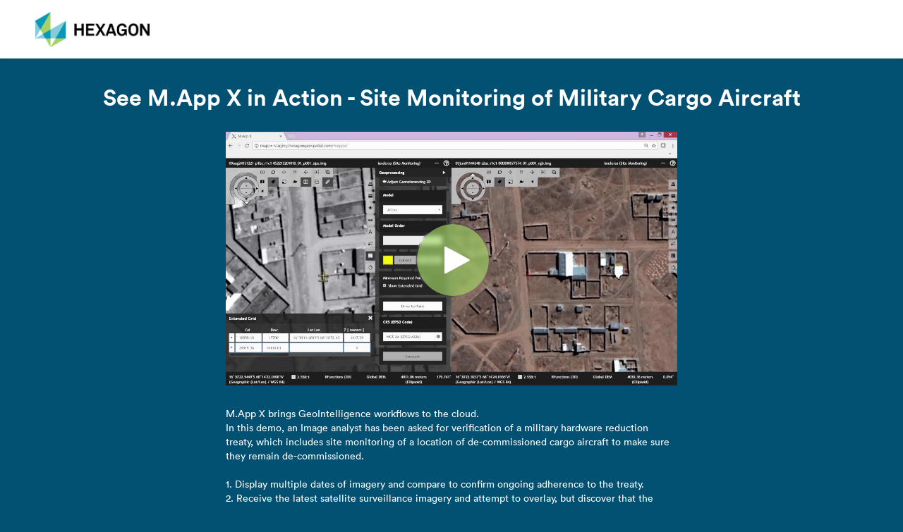

--- FILE ---
content_type: text/html; charset=utf-8
request_url: https://share.vidyard.com/watch/eSyZhDe2bMbCPzJ9Ku3m8C
body_size: 18334
content:
<!DOCTYPE html>
  <!-- paulirish.com/2008/conditional-stylesheets-vs-css-hacks-answer-neither/ -->
  <!--[if IE 8]>    <html lang="en" class="no-js ie8 old-ie"> <![endif]-->
  <!--[if IE 9]>    <html lang="en" class="no-js ie9 old-ie"> <![endif]-->
  <!--[if (gte IE 10)|!(IE)]><!--> <html lang="en" class="no-js"> <!--<![endif]-->

  <head>
    <title>See M.App X in Action - Site Monitoring of Military Cargo Aircraft</title>
    <script>
//<![CDATA[

  const ENV = (function() {
    return {
      MULTIPASS_HOST: 'https://auth.vidyard.com',
      SHIRE_HOST: 'share.vidyard.com',
      ASSET_DOMAIN: '//assets.vidyard.com',
      ROLLBAR_CLIENT_ACCESS_TOKEN: '77e1e8e0dd4d4164a328d393aa5d1b1a',
      RAILS_ENV: 'production',
      DATADOG_ENVIRONMENT: 'production',
      DATADOG_CLIENT_TOKEN: 'pub56bc56349208f8f9062002ebe4062cde',
      REEFER_API_URL: 'raw.vidyard.com',
    };
  }());

//]]>
</script>
    <link rel="icon" href="//cdn.vidyard.com/hubs/favicons/0a0a5093-81d0-4273-88ea-726d7c889c24.ico" type="image/x-icon"/>
    <link rel="shortcut icon" href="//cdn.vidyard.com/hubs/favicons/0a0a5093-81d0-4273-88ea-726d7c889c24.ico" type="image/x-icon"/>

      <meta name="robots" content="noindex, nofollow" />
      <meta name="googlebot" content="noindex" />

    <meta name="title" content="See M.App X in Action - Site Monitoring of Military Cargo Aircraft" />
    <meta charset="utf-8">
    <meta http-equiv="X-UA-Compatible" content="IE=edge,chrome=1">
    <meta name="viewport" content="width=device-width, initial-scale=1.0, maximum-scale=1.0">
    <meta name="generator" content="vidyard.com">

      <script src="//assets.vidyard.com/share/webpack/js/runtime~rollbar-a1d79ee531b0e23ed4eb.js" crossorigin="anonymous"></script>
<script src="//assets.vidyard.com/share/webpack/js/vendors~hub-scripts/authentication/popup_manifest~rollbar~vue/room_entrypoint-c15f7ba56a783613f0aa.chunk.js" crossorigin="anonymous"></script>
<script src="//assets.vidyard.com/share/webpack/js/rollbar-e022171b3bdb49732e3f.chunk.js" crossorigin="anonymous"></script>

    <meta name="csrf-param" content="authenticity_token" />
<meta name="csrf-token" content="UyqBnknvnZxeF+kQ61A4gkFLX/uubGaWpmHdJBNzoOi0eudevKpu/YzkkvL9e1pI/G4wrgYlqZEUvP1MXF3SkQ==" />

        <meta name="medium" content="video">
  <meta name="title" content="See M.App X in Action - Site Monitoring of Military Cargo Aircraft">
  <meta name="description" content="M.App X brings GeoIntelligence workflows to the cloud.
 In this demo, an Image analyst has been asked for verification of a military hardware reduction treaty, which includes site monitoring of a location of de-commissioned cargo aircraft to make sure they remain de-commissioned.
 
 1. Display multiple dates of imagery and compare to confirm ongoing adherence to the treaty.
 2. Receive the latest satellite surveillance imagery and attempt to overlay, but discover that the positional accuracy is not good enough
 3. Adjust the new image to positionally match the existing data
 4. Overlay adjusted image, compare using blend and identify potential treaty violation
 5. Create report to task a field operative to verify on the ground and confirm adherence (the aircraft was being dismantled for scrap, not brought back into service)">
  <meta name="video_type" content="application/x-shockwave-flash">
  <meta name="video_height" content="360">
  <meta name="video_width" content="640">

  <meta property="fb:app_id" content="198021633865294">
  <meta property="fb:admins" content="42301029">

  <meta name="slack-app-id" content="A0166HRL7E3">
  <link rel="alternate" type="application/json+oembed" href="https://api.vidyard.com/dashboard/v1.1/oembed?url=https%3A%2F%2Fshare.vidyard.com%2Fwatch%2FeSyZhDe2bMbCPzJ9Ku3m8C%3Fcustom_id%3D" title="See M.App X in Action - Site Monitoring of Military Cargo Aircraft">

  <meta property="og:url" content="https://share.vidyard.com/watch/eSyZhDe2bMbCPzJ9Ku3m8C?custom_id=">
    <meta property="og:site_name" content="Vidyard">
  <meta property="og:title" content="See M.App X in Action - Site Monitoring of Military Cargo Aircraft">
  <meta property="og:description" content="M.App X brings GeoIntelligence workflows to the cloud.
 In this demo, an Image analyst has been asked for verification of a military hardware reduction treaty, which includes site monitoring of a location of de-commissioned cargo aircraft to make sure they remain de-commissioned.
 
 1. Display multiple dates of imagery and compare to confirm ongoing adherence to the treaty.
 2. Receive the latest satellite surveillance imagery and attempt to overlay, but discover that the positional accuracy is not good enough
 3. Adjust the new image to positionally match the existing data
 4. Overlay adjusted image, compare using blend and identify potential treaty violation
 5. Create report to task a field operative to verify on the ground and confirm adherence (the aircraft was being dismantled for scrap, not brought back into service)">

  <meta property="og:image" content="https://play.vidyard.com/eSyZhDe2bMbCPzJ9Ku3m8C.jpg?">
  <meta property="og:image:width" content="470">
  <meta property="og:image:height" content="264">

    <meta property="og:type" content="video.other">
    <meta property="video:duration" content="865">

    <meta property="og:video:type" content="text/html">
    <meta property="og:video:width" content="470">
    <meta property="og:video:height" content="264">
    <meta property="og:video" content="https://play.vidyard.com/eSyZhDe2bMbCPzJ9Ku3m8C.html?autoplay=0&amp;custom_id=&amp;embed_button=0&amp;viral_sharing=0&amp;">
    <meta property="og:video:secure_url" content="https://play.vidyard.com/eSyZhDe2bMbCPzJ9Ku3m8C.html?autoplay=0&amp;custom_id=&amp;embed_button=0&amp;viral_sharing=0&amp;">

    <meta property="og:video:type" content="application/x-shockwave-flash">
    <meta property="og:video:width" content="470">
    <meta property="og:video:height" content="264">


      <meta property="og:video:type" content="video/mp4">
      <meta property="og:video:width" content="470">
      <meta property="og:video:height" content="264">
      <meta property="og:video" content="https://cdn.vidyard.com/videos/C756rIq3P88rI4FN8TXjHA/sd.mp4?JGnNLyCCVDt8k5QOA9j0-Dg3z3HWsDlBP3gKhgMclfQtR-cagdL2m7peMZBnVj-dNHRGxE_ks43WXyUm0UnntWupJG3OhUFJyaa8mTi53OHGpOfbtHJQ3YyN6dpAg3nWRuwOjfda">
      <meta property="og:video:secure_url" content="https://cdn.vidyard.com/videos/C756rIq3P88rI4FN8TXjHA/sd.mp4?JGnNLyCCVDt8k5QOA9j0-Dg3z3HWsDlBP3gKhgMclfQtR-cagdL2m7peMZBnVj-dNHRGxE_ks43WXyUm0UnntWupJG3OhUFJyaa8mTi53OHGpOfbtHJQ3YyN6dpAg3nWRuwOjfda">

      <meta name="twitter:player:stream" content="https://cdn.vidyard.com/videos/C756rIq3P88rI4FN8TXjHA/sd.mp4?JGnNLyCCVDt8k5QOA9j0-Dg3z3HWsDlBP3gKhgMclfQtR-cagdL2m7peMZBnVj-dNHRGxE_ks43WXyUm0UnntWupJG3OhUFJyaa8mTi53OHGpOfbtHJQ3YyN6dpAg3nWRuwOjfda">
      <meta name="twitter:player:stream:content_type" content="video/mp4; codecs=&quot;avc1.42E01E1, mp4a.40.2&quot;">

    <meta name="twitter:card" content="player">
    <meta name="twitter:url" content="https://share.vidyard.com/watch/eSyZhDe2bMbCPzJ9Ku3m8C?custom_id=">
    <meta name="twitter:site" content="Vidyard">
    <meta name="twitter:title" content="See M.App X in Action - Site Monitoring of Military Cargo Aircraft">
    <meta name="twitter:description" content="M.App X brings GeoIntelligence workflows to the cloud.
 In this demo, an Image analyst has been asked for verification of a military hardware reduction treaty, which includes site monitoring of a location of de-commissioned cargo aircraft to make sure they remain de-commissioned.
 
 1. Display multiple dates of imagery and compare to confirm ongoing adherence to the treaty.
 2. Receive the latest satellite surveillance imagery and attempt to overlay, but discover that the positional accuracy is not good enough
 3. Adjust the new image to positionally match the existing data
 4. Overlay adjusted image, compare using blend and identify potential treaty violation
 5. Create report to task a field operative to verify on the ground and confirm adherence (the aircraft was being dismantled for scrap, not brought back into service)">
    <meta name="twitter:player:width" content="435">
    <meta name="twitter:player:height" content="245">
    <meta name="twitter:player" content="https://play.vidyard.com/eSyZhDe2bMbCPzJ9Ku3m8C.html?autoplay=0&amp;custom_id=&amp;embed_button=0&amp;viral_sharing=0&amp;">
    <meta name="twitter:image" content="https://play.vidyard.com/eSyZhDe2bMbCPzJ9Ku3m8C.jpg?">



    <script src="//assets.vidyard.com/share/webpack/js/runtime~common-64694b1ca711cac66eb3.js" crossorigin="anonymous"></script>
<script src="//assets.vidyard.com/share/webpack/js/vendors~common~hub-scripts/assurance/manifest~hub-scripts/beckman_coulter/manifest~hub-scripts/brand~901e432c-aad4bfe7232b2696ee86.chunk.js" crossorigin="anonymous"></script>
<script src="//assets.vidyard.com/share/webpack/js/vendors~common-39e26c8b16f83ce19abc.chunk.js" crossorigin="anonymous"></script>
<script src="//assets.vidyard.com/share/webpack/js/common-25aea70985dfe60b0519.chunk.js" crossorigin="anonymous"></script>

      <script src="//assets.vidyard.com/share/webpack/js/runtime~hub-scripts/remove_partner_query_params-8f266534cf97c463578c.js" crossorigin="anonymous"></script>
<script src="//assets.vidyard.com/share/webpack/js/hub-scripts/remove_partner_query_params-c4a29e4f739c2a9b4380.chunk.js" crossorigin="anonymous"></script>

    <script src="//assets.vidyard.com/share/webpack/js/runtime~hub-scripts/manifest_bootstrap-82de397d9d8570c419f2.js" crossorigin="anonymous"></script>
<script src="//assets.vidyard.com/share/webpack/js/vendors~common~hub-scripts/assurance/manifest~hub-scripts/beckman_coulter/manifest~hub-scripts/brand~901e432c-aad4bfe7232b2696ee86.chunk.js" crossorigin="anonymous"></script>
<script src="//assets.vidyard.com/share/webpack/js/hub-scripts/manifest_bootstrap-f194b645f54e6397a3ad.chunk.js" crossorigin="anonymous"></script>
    <script src="//assets.vidyard.com/share/webpack/js/runtime~hub-scripts/sharing_page_2019/manifest-37bc590a19c315d11be7.js" crossorigin="anonymous"></script>
<script src="//assets.vidyard.com/share/webpack/js/vendors~common~hub-scripts/assurance/manifest~hub-scripts/beckman_coulter/manifest~hub-scripts/brand~901e432c-aad4bfe7232b2696ee86.chunk.js" crossorigin="anonymous"></script>
<script src="//assets.vidyard.com/share/webpack/js/vendors~hub-scripts/authentication/authorize_manifest~hub-scripts/authentication/manifest~hub-script~ef05716c-eee29591ea0c45da13a4.chunk.js" crossorigin="anonymous"></script>
<script src="//assets.vidyard.com/share/webpack/js/hub-scripts/sharing_page_2019/manifest-168623199afdd8a22991.chunk.js" crossorigin="anonymous"></script>

    <link rel="stylesheet" href="//assets.vidyard.com/share/webpack/css/hub-styles/manifest_bootstrap-bf471e7a.chunk.css" media="screen" />
<link rel="stylesheet" href="//assets.vidyard.com/share/webpack/hub-styles/manifest_bootstrap.bf471e7ad1ea5a3c6ce8.css" media="screen" />
    <link rel="stylesheet" href="//assets.vidyard.com/share/webpack/css/hub-styles/sharing_page_2019/manifest-f59e2647.chunk.css" media="screen" />
<link rel="stylesheet" href="//assets.vidyard.com/share/webpack/hub-styles/sharing_page_2019/manifest.f59e26476686ec1559e5.css" media="screen" />

    <style type="text/css">
    </style>


    
  
  <script>
//<![CDATA[

  $(document).ready(function () {

          if (typeof Authenticator.init === 'function') {
            Authenticator.init();
          }

          if (typeof SharingPage2019.init === 'function') {
            SharingPage2019.init(0, 0, "eSyZhDe2bMbCPzJ9Ku3m8C", 960, true, {}, "raw.vidyard.com", false, true, 0, 0, 0, false, 0, true);
          }
  });

//]]>
</script>

    <style type="text/css">
      .user-color {
        background-color: #025072;
      }
    </style>



    <style type='text/css' class='css_style'>
      a {
    color: #a5d867;
}
a:hover, a:visited {
    color: #85cddb;
}
.si_share_page_footer {
    color: #ffffff; 
    text-align: center;
    padding-top: 100px;
}
    </style>
    
    
    
  </head>
  <body class="user-color">
    
    
    <div id="notifications">
  <div id="header_success" class="alert alert-success header alert-dismissable text-center collapse">
    <button type="button" class="close" data-dismiss="alert" aria-hidden="true">&times;</button>
    <i class="fa fa-check-circle" aria-hidden="true"></i>
    <span class="message" role="alert" aria-live="assertive"></span>
  </div>

  <div id="header_notice" class="alert alert-info header alert-dismissable text-center collapse">
    <button type="button" class="close" data-dismiss="alert" aria-hidden="true">&times;</button>
    <i class="fa fa-info-circle" aria-hidden="true"></i>
    <span class="message" role="alert" aria-live="assertive"></span>
  </div>

  <div id="header_error" class="alert alert-danger header alert-dismissable text-center collapse">
    <button type="button" class="close" data-dismiss="alert" aria-hidden="true">&times;</button>
    <i class="fa fa-exclamation-circle" aria-hidden="true"></i>
    <span class="message" role="alert" aria-live="assertive"></span>
  </div>
</div>


    <div id="hub-layout-container">
      <div id="header">
      </div>
      
        <div id="main-content">
          

<header>
    <div id="upgrade-banner" class="removed banner edit-banner" aria-live="polite'">
      <div class="upgrade-banner__content" role="alert" aria-describedby="describedById">
        <div class="upgrade-banner__description">
          <span id="described-by-id">
              This is a preview of your video. Customize your viewer experience and add your own logo and branding.
              <a href="https://secure.vidyard.com/organizations/356423/theme/customize">Customize your theme</a>
          </span>
        </div>
      </div>
    </div>

  <div class="header-logo-container">
    <div id="logo-wrapper">
      
  <div id="custom-logo">
      <a target="_blank" href="https://hexagon.com/">
        <img alt="Custom logo" src="//cdn.vidyard.com/hubs/logos/e7d89e71-3fc2-4c5e-9a3c-dafb1897f5f6.png" />
</a>  </div>

      <div class="custom-tooltip removed" id="logo-tooltip">
        Upgrade to add your own logo
      </div>
    </div>
  </div>
</header>
<div class="page-content ">
  <div id="sharing-stage">
    <div id="name-header" class="container-fluid">
      <div class="row">
        <div class="col-xs-12">
              <h1 class="text-center">See M.App X in Action - Site Monitoring of Military Cargo Aircraft</h1>
          <div id="stage">
            <meta itemprop="height" content="540">
            <meta itemprop="width" content="960">
            <meta itemprop="thumbnail" content="//play.vidyard.com/eSyZhDe2bMbCPzJ9Ku3m8C.jpg?">
            <meta itemprop="duration" content="T865S">
            <div class="aspect-ratio">
              <script type='text/javascript' async src='https://play.vidyard.com/embed/v4.js' data-playbackurl='play.vidyard.com'></script><img style='margin: auto; display: block; width: 100%; 'class='vidyard-player-embed' src='https://play.vidyard.com/eSyZhDe2bMbCPzJ9Ku3m8C.jpg' data-height='540' data-width='960' data-disable_analytics='0' data-vyetoken='' data-preload='auto' data-disable_larger_player='false' data-controller='hubs' data-action='show' data-uuid='eSyZhDe2bMbCPzJ9Ku3m8C' data-type='inline' />
            </div>
          </div>
        </div>
      </div>
    </div>
  </div>

  



      <div id="sharing-description" class="user-opacity">
        <div class="description-container">
            <div class="video-description-full-width">
              M.App X brings GeoIntelligence workflows to the cloud.<br> In this demo, an Image analyst has been asked for verification of a military hardware reduction treaty, which includes site monitoring of a location of de-commissioned cargo aircraft to make sure they remain de-commissioned.<br> <br> 1. Display multiple dates of imagery and compare to confirm ongoing adherence to the treaty.<br> 2. Receive the latest satellite surveillance imagery and attempt to overlay, but discover that the positional accuracy is not good enough<br> 3. Adjust the new image to positionally match the existing data<br> 4. Overlay adjusted image, compare using blend and identify potential treaty violation<br> 5. Create report to task a field operative to verify on the ground and confirm adherence (the aircraft was being dismantled for scrap, not brought back into service)
            </div>
        </div>

      </div>




  


</div>

<footer class="footer hidden" id="footer">
  <div class="footer-content">
    <div class="footer-text-wrapper">
        <div class="footer-text-container">
          <div class="footer-text">
            Vidyard uses cookies to better understand how videos are viewed, and to improve your experience.
            <a href="https://www.vidyard.com/cookies/" id="footer-learn-more-button" tabIndex="-1"> Learn more</a>
          </div>
        </div>
    </div>
    <div class="confirm-button-wrapper">
      <div class="confirm-button-container">
        <button class="confirm-button blue-confirm-button" id="footer-confirm-button" onclick="SharingPage2019.acceptCookies()" tabIndex="-1">Got it</button>
      </div>
    </div>
    <div class="close-button-wrapper">
      <div class="close-button-container">
        <div class="close-button" id="footer-close-button" onclick="SharingPage2019.closeFooter()" tabIndex="-1">
          <i class="close-clickable">
            <img src="//assets.vidyard.com/share/webpack/images/hubs/sharing_page_2019/close_button.svg" alt="Close Button"/>
          </i>
        </div>
      </div>
    </div>
  </div>
</footer>

        </div>
      
      <div id="footer">
          <p class="si_share_page_footer">© Hexagon AB and/or its subsidiaries and affiliates. All rights reserved.</p>
      </div>
    </div>
    
        <script async src="https://www.googletagmanager.com/gtag/js?id='UA-204249436-1'"></script>
  <script>
    window.dataLayer = window.dataLayer || [];
    function gtag(){dataLayer.push(arguments);}
    gtag('js', new Date());

    gtag('config', 'UA-204249436-1', { 'anonymize_ip': true });
  </script>

    <script src="//play.vidyard.com/v0/api.js" type="text/javascript"></script>
    <script src="//play.vidyard.com/v0/google-analytics.js" type="text/javascript"></script>








    
  </body>
</html>


--- FILE ---
content_type: text/css
request_url: https://assets.vidyard.com/share/webpack/css/hub-styles/sharing_page_2019/manifest-f59e2647.chunk.css
body_size: 20422
content:
@font-face{font-family:LL Circular;font-style:normal;font-weight:400;src:url(//assets.vidyard.com/share/webpack/fonts/wp/lineto-circular-book.eot);src:url(//assets.vidyard.com/share/webpack/fonts/wp/lineto-circular-book.eot#iefix) format("embedded-opentype"),url(//assets.vidyard.com/share/webpack/fonts/wp/lineto-circular-book.woff2) format("woff2"),url(//assets.vidyard.com/share/webpack/fonts/wp/lineto-circular-book.woff) format("woff")}@font-face{font-family:LL Circular;font-style:normal;font-weight:500;src:url(//assets.vidyard.com/share/webpack/fonts/wp/lineto-circular-medium.eot);src:url(//assets.vidyard.com/share/webpack/fonts/wp/lineto-circular-medium.eot#iefix) format("embedded-opentype"),url(//assets.vidyard.com/share/webpack/fonts/wp/lineto-circular-medium.woff2) format("woff2"),url(//assets.vidyard.com/share/webpack/fonts/wp/lineto-circular-medium.woff) format("woff")}@font-face{font-family:LL Circular;font-style:normal;font-weight:700;src:url(//assets.vidyard.com/share/webpack/fonts/wp/lineto-circular-bold.eot);src:url(//assets.vidyard.com/share/webpack/fonts/wp/lineto-circular-bold.eot#iefix) format("embedded-opentype"),url(//assets.vidyard.com/share/webpack/fonts/wp/lineto-circular-bold.woff2) format("woff2"),url(//assets.vidyard.com/share/webpack/fonts/wp/lineto-circular-bold.woff) format("woff")}@font-face{font-family:LL Circular;font-style:normal;font-weight:900;src:url(//assets.vidyard.com/share/webpack/fonts/wp/lineto-circular-black.eot);src:url(//assets.vidyard.com/share/webpack/fonts/wp/lineto-circular-black.eot#iefix) format("embedded-opentype"),url(//assets.vidyard.com/share/webpack/fonts/wp/lineto-circular-black.woff2) format("woff2"),url(//assets.vidyard.com/share/webpack/fonts/wp/lineto-circular-black.woff) format("woff")}@font-face{font-family:Font Awesome\ 5 Brands;font-style:normal;font-weight:400;src:url(//assets.vidyard.com/share/webpack/fonts/wp/fa-brands-400.eot);src:url(//assets.vidyard.com/share/webpack/fonts/wp/fa-brands-400.eot#iefix) format("embedded-opentype"),url(//assets.vidyard.com/share/webpack/fonts/wp/fa-brands-400.woff2) format("woff2"),url(//assets.vidyard.com/share/webpack/fonts/wp/fa-brands-400.woff) format("woff"),url(//assets.vidyard.com/share/webpack/fonts/wp/fa-brands-400.ttf) format("truetype")}.m-10{margin:10px}.ml-10{margin-left:10px}.ml-30{margin-left:30px}.mr-5{margin-right:5px}.mr-20{margin-right:20px}.mt-10{margin-top:10px}.mt-20{margin-top:20px}.mt-30{margin-top:30px}.mt-45{margin-top:45px}.mt-50{margin-top:50px}.mb-15{margin-bottom:15px}.mb-20{margin-bottom:20px}.mb-40{margin-bottom:40px}.solo_icon i{margin-left:0;margin-right:0!important}.collapse{display:none}.inline{display:inline}.slide{max-height:0;overflow:hidden;transition:all .2s ease;-webkit-transition:all .2s ease}.slide.in{max-height:500px}.truncate{overflow:hidden;text-overflow:ellipsis;white-space:nowrap}.custom-tooltip{background-color:#0f1f29;color:#fafbff;position:absolute;display:block;z-index:1000;font-size:11px;padding:8px;white-space:nowrap;border-radius:4px;top:100%;margin-top:10px}.custom-tooltip:after{position:absolute;left:50%;content:" ";top:0;z-index:1000;transform:translate(-50%,-100%);border:6px solid transparent;border-bottom-color:#0f1f29}.cta{background-color:#fff;display:flex;align-items:center;justify-content:center;padding:30px 20px;box-shadow:0 .3em .8em rgba(0,0,0,.1);position:relative;border-radius:4px;max-width:960px;margin:0 auto 30px}.cta .cta-header.no-subheading{margin:0 0 16px}.cta .cta-text{flex:3 1;display:block;line-height:22px;margin:14px 0;padding-right:8px;word-break:break-word}.cta .cta-text-wrapper{flex-grow:1}.cta .cta-button-wrapper{display:flex;flex-direction:row;justify-content:center}.cta .cta-header{font-weight:600;font-size:20px;line-height:20px;color:#475066}.cta .cta-background-img{position:absolute;z-index:-1}.cta>img{opacity:0}.cta.experiment{max-width:700px;color:#606782;box-shadow:0 2px 2px rgba(15,31,41,.12),0 0 2px rgba(15,31,41,.2);margin-top:22px}@media(max-width:768px){.cta.experiment{max-width:calc(100% - 30px);flex-direction:row}}.cta.experiment .cta-text-wrapper .cta-container{display:flex;flex:1 1}.cta.experiment .cta-text-wrapper .cta-container .cta-text-container{display:inline-block;width:100%;text-align:center}.cta.experiment .cta-text-wrapper .cta-container .cta-text-container .cta-header{font-size:19px;line-height:22px}@media(max-width:1200px){.cta.experiment .cta-text-wrapper .cta-container .cta-text-container .cta-header{font-size:18px}}@media(max-width:576px){.cta.experiment .cta-text-wrapper .cta-container .cta-text-container .cta-header{text-align:center}}.cta.experiment .cta-text-wrapper .cta-container .cta-text-container .cta-text{margin:0 0 16px;padding:0}@media(max-width:576px){.cta.experiment .cta-text-wrapper .cta-container .cta-text-container .cta-text{text-align:center}}@media(max-width:576px){.cta.experiment .cta-text-wrapper .cta-container .cta-text-container{width:100%;padding:0}}@media(max-width:576px){.cta.experiment .cta-text-wrapper .cta-container{display:block}}@media(max-width:700px){.cta.experiment .cta-text-wrapper{display:block}}.cta.experiment .cta-button-wrapper{display:block;text-align:center}@media(max-width:576px){.cta.experiment .cta-button-wrapper{max-width:240px;margin:0 auto}}.cta.experiment .cta-button-wrapper span{line-height:38px}.cta.experiment .cta-button-wrapper span a{text-decoration:none;border-bottom:1px solid #337ab7}.cta.experiment .cta-button-wrapper .cta-signup-button{display:inline-block;text-align:left;text-decoration:none;color:#606782;border:1px solid #c8cee3;border-radius:4px;background-color:#fff}.cta.experiment .cta-button-wrapper .cta-signup-button+.cta-signup-button,.cta.experiment .cta-button-wrapper .cta-signup-button+span{margin:0 0 0 6px}@media(max-width:576px){.cta.experiment .cta-button-wrapper .cta-signup-button+.cta-signup-button,.cta.experiment .cta-button-wrapper .cta-signup-button+span{clear:left;min-width:100%}}.cta.experiment .cta-button-wrapper .cta-signup-button .icon{width:38px;height:38px;border-radius:4px;padding:10px}.cta.experiment .cta-button-wrapper .cta-signup-button:focus,.cta.experiment .cta-button-wrapper .cta-signup-button:hover{background-color:#ebf0f7}.cta.experiment .cta-button-wrapper .cta-signup-button.google{min-width:220px;font-size:14px;color:#fff;border:none}.cta.experiment .cta-button-wrapper .cta-signup-button.google .icon{margin-right:12px;background-color:#fff}.cta.experiment .cta-button-wrapper .cta-signup-button.google:focus,.cta.experiment .cta-button-wrapper .cta-signup-button.google:hover{opacity:.9!important}@media(max-width:576px){.cta.experiment .cta-button-wrapper .cta-signup-button.google{min-width:100%;background-color:#4285f4}}@media(max-width:576px){.cta.experiment .cta-button-wrapper .cta-signup-button{display:block;padding:0 15px 0 0}.cta.experiment .cta-button-wrapper .cta-signup-button+.cta-signup-button{margin:12px 0 0}.cta.experiment .cta-button-wrapper .cta-signup-button+span{display:block}}@media(min-width:577px){.cta.experiment .cta-button-wrapper .cta-signup-button span{display:none}}.cta.larger-player:not(.in-player){width:90%;max-width:960px}@media(max-height:740px){.cta.larger-player:not(.in-player){max-width:640px}}.custom-event-cta-container{margin:0 auto 30px;width:-webkit-fit-content;width:-moz-fit-content;width:fit-content}.custom-event-cta-link{text-decoration:none}.custom-event-cta-button{background:#6361fa;border:1px solid #6361fa;border-radius:4px;color:#fff;outline:none;font-size:20px;font-weight:500;padding:10px 20px}.custom-event-cta-button:hover{background-color:#414dd4;box-shadow:0 1px 2px 0 #8f97ff,0 1px 7px 3px rgba(99,97,250,.25);border:1px solid #414dd4}.custom-event-cta-button:focus{background-color:#6361fa;box-shadow:0 0 0 3px #bfc4ff;border:1px solid #6361fa}.custom-event-cta-button:active{background-color:#1b1a82;border:1px solid #1b1a82}@media(max-width:450px){.custom-event-cta-button{font-size:16px}}.finished{animation:fade-in-background 3s forwards}@keyframes fade-in-background{0%{background:#fff;box-shadow:0}to{background:linear-gradient(180deg,hsla(0,0%,100%,0),#f5f9ff 98.96%),#fff;box-shadow:0 0 12px rgba(15,31,41,.2),0 12px 12px rgba(15,31,41,.12)}}.finished .cta-background-img{animation:fade-in 3s forwards}@keyframes fade-in{0%{opacity:0}to{opacity:1}}@media(min-width:750px){@keyframes dash{0%{stroke-dashoffset:500}to{stroke-dashoffset:1000}}}.footer{width:100%;background-color:#fafbff;display:flex;padding:8px 16px;bottom:0;height:80px;justify-content:center;flex-direction:column;position:fixed}.footer .footer-content{display:inline-flex}.footer .footer-content .footer-text-wrapper{display:flex;flex:4 1;justify-content:center;flex-direction:column}.footer .footer-content .footer-text-wrapper .footer-text-container{display:flex;justify-content:flex-end}.footer .footer-content .footer-text-wrapper .footer-text-container .footer-text{display:inline-block;padding-right:5px}#logo-wrapper{position:relative}#logo-wrapper #custom-logo img{max-height:50px}#logo-wrapper #vidyard-logo img{width:149px;height:40px}#footer-learn-more-button{display:inline-block}#footer-confirm-button{max-width:90px}.signup-button{white-space:nowrap;cursor:pointer;border:1px solid #c8cee3;color:#0f1f29;text-align:left;width:40px;height:40px;margin:10px;line-height:20px;border-radius:4px;font-weight:500;background:#fff;transition-property:background,border-radius,box-shadow,color;transition-duration:.2s,.2s,.2s,.2s;-webkit-transition-property:background,border-radius,box-shadow,color;-webkit-transition-duration:.2s,.2s,.2s,.2s;transform:translateZ(0);-webkit-transform:translateZ(0)}.signup-button .icon{width:50%;height:50%;margin:10px}.signup-button .text{font-size:12px;color:#606782}.signup-button:focus,.signup-button:hover{color:#475066;background-color:#f5f9ff;border:1px solid #a9b0c9;text-decoration:none}.signup-button:first-child{margin-bottom:10px}.blue-confirm-button{color:#fff;box-shadow:0 0 0 1px #8f97ff;background-color:#6361fa;box-shadow:0 0 0 1px #414dd4}.blue-confirm-button:hover{background:#ebeeff;box-shadow:0 1px 2px 0 #8f97ff,0 1px 7px 3px rgba(99,97,250,.25),0 0 0 1px #414dd4}#custom-confirm-button:hover{opacity:.9}.cta-button-background{background-color:#000;border-radius:5px;display:inherit;display:flex;max-height:36px;justify-content:center;flex-direction:column}.confirm-button-wrapper{display:flex;flex-direction:row;justify-content:center;flex:1 1}.confirm-button-container{display:flex;flex-direction:column;justify-content:center}.close-button-wrapper{flex:1 1;display:flex;flex-direction:row;justify-content:flex-end;padding-right:30px;padding-top:10px}.close-button-wrapper .close-button-container{display:flex;flex-direction:column;justify-content:center}.close-button-wrapper .close-button-container .close-button{background:transparent;border:none;outline:none;padding:0;cursor:pointer;box-shadow:none;transition:all .2s ease-in-out}.close-button-wrapper .close-button-container .close-button .close-clickable{color:#2d3445;transition:all .2s ease-in-out;font-size:16px}.close-button-wrapper .close-button-container .close-button:focus .close-clickable{padding:0 5px;margin:0 -5px;box-shadow:0 0 0 3px #bfc4ff}.close-button-wrapper .close-button-container .close-button:focus .close-clickable,.close-button-wrapper .close-button-container .close-button:hover .close-clickable{border-radius:4px;color:#414dd4}.cta-button{flex:1 1;color:#fff;max-height:36px}.cta-button:hover{background-color:#414dd4;color:#fff}.cta-button:focus{background-color:#6361fa;box-shadow:0 0 0 3px #bfc4ff;color:#fff}.confirm-button{display:inline-block;white-space:nowrap;cursor:pointer;border:none;outline:1px solid transparent;color:#0f1f29;-webkit-appearance:none;text-align:center;box-sizing:border-box;height:36px;user-select:none;-moz-user-select:none;-webkit-user-select:none;-ms-user-select:none;padding:8px 14px;font-size:14px;font-weight:400;line-height:20px;border-radius:4px;transition-property:background,border-radius,box-shadow,color;transition-duration:.2s,.2s,.2s,.2s;-webkit-transition-property:background,border-radius,box-shadow,color;-webkit-transition-duration:.2s,.2s,.2s,.2s;font-family:LL Circular,Helvetica,Arial,sans-serif;font-weight:500;transform:translateZ(0);background:#fff}.confirm-button:focus{box-shadow:0 0 0 3px #bfc4ff;background:#fff}body{font-family:LL Circular,sans-serif;margin:0;padding:0;color:#374054;height:100%}body.dark #name-header h1{color:#0f1f29}body.light #name-header h1{color:#374054}body.light #sharing-stage #name-header h1{color:#0f1f29;text-shadow:none}body.light #sharing-description:not(.force-white){color:#0f1f29}body.light #sharing-description:not(.force-white) .description-expand-button{border:1px solid #000}body.light #sharing-description:not(.force-white) .description-expand-button:hover{background-color:hsla(0,0%,100%,.3)}header{display:flex;flex-direction:column;align-items:center;background-color:#fff;box-shadow:0 2px 6px rgba(15,31,41,.08),0 0 3px rgba(15,31,41,.04);width:100%;z-index:2}.logo{width:140px;height:39px}.banner{width:100%;padding:8px 16px;font-family:LL Circular,Helvetica,Arial,sans-serif}.upgrade-banner{background-color:#ebfff1;color:#2e7a53;border-bottom:1px solid #99f7b4}.edit-banner{background-color:#ebeeff;color:#1b1a82;border-bottom:1px solid #bfc4ff}.edit-banner a{color:#414dd4;font-weight:700;text-decoration:underline}.upgrade-banner__content{flex:1 1;order:1;display:flex;align-items:center}.upgrade-banner__description{font-size:14px;margin:6px 0;flex:1 1;text-align:center}.upgrade-banner__description #described-by-id #theme-link{font-weight:700;color:#2e7a53}.upgrade-banner__description #described-by-id #theme-link:hover{text-decoration:underline}.fa-icon{width:12px;height:auto}.button{padding:8px 12px;background-color:#6361fa;font-size:14px;line-height:20px;text-align:center;font-style:normal;font-weight:400;border-radius:4px;color:#fff}.button:active,.button:hover,.button:visited{text-decoration:none;color:#fff}.button:hover{background-color:#414dd4}.button:focus{text-decoration:none}#book-demo-cta{background-color:#fff;color:#414dd4;border:1px solid #6361fa;margin-right:8px}#book-demo-cta:focus,#book-demo-cta:hover{background-color:#fff;border-color:#6361fa;color:#414dd4;text-decoration:none}#book-demo-cta:hover{background-color:#ebeeff;border:1px solid #6361fa;box-shadow:none}#book-demo-cta:focus{box-shadow:0 0 0 3px #bfc4ff;background-color:#fff;border:1px solid transparent}#book-demo-cta:active{background-color:#bfc4ff;border:1px solid #6361fa}.header-logo-container{display:flex;width:100%;align-items:center;padding:0 50px;height:83px;justify-content:space-between}@media screen and (max-width:450px){.header-logo-container{padding:0 20px}}h1.text-center{font-size:30px;font-weight:500}#sharing-stage{padding-top:20px;width:100%;margin-bottom:30px}#sharing-stage #name-header{padding-bottom:6px}#sharing-stage #name-header h1{color:#fff;margin-top:15px;padding-bottom:0;line-height:39px;font-size:32px;font-weight:600;position:relative;z-index:1;margin-bottom:.25em}#sharing-stage #name-header h1.custom-event-title{max-width:960px;margin-left:auto;margin-right:auto}@media(max-width:450px){#sharing-stage #name-header h1{font-size:20px;margin-top:10px}#sharing-stage #name-header h1.custom-event-title{line-height:28px}}#sharing-stage #logo-container{width:100%;min-height:20px;text-align:center;padding:24px 0}#sharing-stage #logo-container img{display:inline-block;max-height:60px;position:relative;top:-1px;vertical-align:middle}@media(max-width:767px){#sharing-stage.larger-player{margin-bottom:20px}}#sharing-stage.larger-player #name-header{padding-bottom:0}@media(max-width:960px){#sharing-stage.larger-player #name-header{padding:0}}#sharing-description{color:#fff}#sharing-description .description-container{overflow:hidden;margin:0 auto 30px;max-width:640px}#sharing-description .description-container.expanded{max-height:none}#sharing-description .description-container .video-description{display:inline-block;width:80%}#sharing-description .description-container .download-button{vertical-align:text-top;float:right}#sharing-description .description-expand-button{font-size:12px;cursor:pointer;padding:3px;width:80px;margin:0 auto;transition:background-color .1s linear;border:1px solid #fff}#sharing-description .description-expand-button:hover{background-color:rgba(0,0,0,.3)}#sharing-description .description-expand-button:before{content:"Show More"}#sharing-description .description-expand-button.expanded:before{content:"Show Less"}#sharing-comments{min-height:140px}#sharing-comments .container{padding-top:10px;padding-bottom:25px}#sharing-comments .container .comments-container{padding:0 20px}.replies{margin:0 auto 30px;max-width:960px}@media(max-width:1024px){.cta,.replies{max-width:90%}}@media(max-width:700px){#sharing-stage{margin-bottom:40px}#sharing-description .description-container{margin:0 auto 40px;max-width:640px}.cta .cta-header{white-space:normal;line-height:1.2em}.cta-text,.cta .cta-header{text-align:center;z-index:1}.cta-button-wrapper{display:flex;flex-direction:row;align-items:center}.cta-text-wrapper{display:flex;align-items:center;margin-bottom:16px}.cta,.cta-text-wrapper{flex-direction:column}.cta .cta-text{padding:0;margin:0 0 14px}.cta.larger-player{margin:0 auto 30px}.replies{margin:0 30px 40px}.footer{display:block;height:auto;z-index:1}.footer .footer-text-wrapper{margin:20px 0}.footer .footer-content{display:block;padding:10px}.footer-content{display:block;padding-top:40px}.close-button-wrapper{position:absolute;top:0;right:0}#book-demo-cta{display:none}}@media(max-width:750px){.cta.larger-player.in-player{margin:0 0 30px;width:100%;max-width:700px}}.removed{display:none}.hidden{opacity:0}.cta.tweak{display:flex;flex-direction:row;font-size:16px;color:#5b627d;font-weight:400;box-shadow:0 0 4px 0 rgba(15,31,41,.2);height:200px;grid-gap:32px;gap:32px}@media(max-width:750px){.cta.tweak{flex-direction:column;height:auto;grid-gap:12px;gap:12px}}.cta.tweak .sso-buttons,.cta.tweak .text{width:266px;grid-gap:12px;gap:12px;display:flex;flex-direction:column}.cta.tweak .divider{display:flex;flex-direction:column;align-items:center;grid-gap:8px;gap:8px}@media(max-width:750px){.cta.tweak .divider{display:none}}.cta.tweak .header{font-size:24px;color:#374054}.cta.tweak .line-divider{transform:rotate(90deg);background:#000;width:33px;border:0;height:1px}.cta.tweak .button{display:block;width:100%;padding:10px 33px 10px 24px;border-radius:4px;border:1px solid #d1d5db}.cta.tweak .button:focus{text-decoration:none;color:#fff}.cta.tweak .sso-button{background:#fff;color:#6b7280;display:flex;align-items:center;grid-gap:42px;gap:42px}.cta.tweak .sso-button .icon{width:18px;height:18px}.cta.tweak .sso-button:focus,.cta.tweak .sso-button:hover{color:#475066;background-color:#f5f9ff;border:1px solid #a9b0c9}#emoji-reactions{align-items:flex-end;display:flex;flex-wrap:wrap;font-size:14px;justify-content:center;margin:0 auto 10px;padding:0 20px}#emoji-reactions .reactions-avatar{text-align:center;background-color:#f5f9ff;color:#606782;border-radius:50% 50%;width:36px;height:36px;line-height:36px;margin-right:10px}#emoji-reactions .reactions-form{max-width:200px;width:50%;text-align:left;flex-grow:1}#emoji-reactions .reactions-label{color:#606782;font-weight:lighter;display:inline;margin:0 10px .3em 0}#emoji-reactions .reactions-input{outline:none;border:1px solid #c8cee3;border-radius:4px;padding:8px;resize:none;width:100%}#emoji-reactions .reactions-input:focus{box-shadow:0 0 0 2px #bfc4ff}#emoji-reactions .reactions-emojis{display:flex;margin-left:10px}@media(max-width:505px){#emoji-reactions .reactions-emojis{width:100%;justify-content:center;margin:0}}#emoji-reactions .emoji{background:none;padding:0 4px 0 0;border:0;font-size:20px;line-height:1.8}@media(min-width:505px){#emoji-reactions .emoji:last-of-type{padding-right:0}}#emoji-reactions .emoji:hover{top:-5px}@media(max-width:505px){#emoji-reactions .emoji{margin:0 8px;padding:8px}}.page-content.reactions #stage{margin-top:0}.page-content.reactions #sharing-stage{padding-top:0;margin-bottom:10px}.page-content.reactions #sharing-stage #name-header h1{margin-top:10px;font-size:24px}#stage{padding:0;margin:30px auto 0;width:100%;max-width:640px}#stage .aspect-ratio{position:relative;width:100%;margin:auto}#stage .aspect-ratio.dom-ready{background-color:#ebf0f7}#stage .aspect-ratio.player-ready{background-color:transparent}#stage .vidyard_iframe{position:absolute;width:100%;height:100%;left:0;top:0}.larger-player #stage{width:calc(90% + 30px);max-width:960px}@media(max-height:740px){.larger-player #stage{max-width:640px}}@media(max-width:992px){.larger-player #stage{width:90%}}

--- FILE ---
content_type: text/javascript; charset=utf-8
request_url: https://play.vidyard.com/v4/eSyZhDe2bMbCPzJ9Ku3m8C/integrations.js?callback=window.VidyardV4.jsonp.integrations_eSyZhDe2bMbCPzJ9Ku3m8C.done
body_size: -322
content:
/**/ typeof window.VidyardV4.jsonp.integrations_eSyZhDe2bMbCPzJ9Ku3m8C.done === 'function' && window.VidyardV4.jsonp.integrations_eSyZhDe2bMbCPzJ9Ku3m8C.done({"orgId":356423,"pardot":"64872"});

--- FILE ---
content_type: text/javascript; charset=utf-8
request_url: https://play.vidyard.com/v4/eSyZhDe2bMbCPzJ9Ku3m8C/style.js?callback=window.VidyardV4.jsonp.style_eSyZhDe2bMbCPzJ9Ku3m8C.done
body_size: -363
content:
/**/ typeof window.VidyardV4.jsonp.style_eSyZhDe2bMbCPzJ9Ku3m8C.done === 'function' && window.VidyardV4.jsonp.style_eSyZhDe2bMbCPzJ9Ku3m8C.done({"pl":0,"pb":1,"pbc":"a5d867"});

--- FILE ---
content_type: text/javascript; charset=utf-8
request_url: https://play.vidyard.com/v4/eSyZhDe2bMbCPzJ9Ku3m8C/details.js?callback=window.VidyardV4.jsonp.details_eSyZhDe2bMbCPzJ9Ku3m8C.done
body_size: 414
content:
/**/ typeof window.VidyardV4.jsonp.details_eSyZhDe2bMbCPzJ9Ku3m8C.done === 'function' && window.VidyardV4.jsonp.details_eSyZhDe2bMbCPzJ9Ku3m8C.done({"keywords":"GeoInt","thumbnailUrl":"https://play.vidyard.com/eSyZhDe2bMbCPzJ9Ku3m8C.jpg","contentUrl":"https://cdn.vidyard.com/videos/C756rIq3P88rI4FN8TXjHA/full_hd.mp4?ctKJoCeYfrZZKYpJue6cffuBvhbVeqoe8cvOWZ6IDIZiVWIJqGosJ1JrNDtET7Dq-Wvw3n165CgO8wFufRIHNdUxidUoRg8VAldsfomyhFPc4lQ","@context":"http://schema.org/","@type":"VideoObject","id":"eSyZhDe2bMbCPzJ9Ku3m8C","description":"M.App X brings GeoIntelligence workflows to the cloud.\r\n In this demo, an Image analyst has been asked for verification of a military hardware reduction treaty, which includes site monitoring of a location of de-commissioned cargo aircraft to make sure they remain de-commissioned.\r\n \r\n 1. Display multiple dates of imagery and compare to confirm ongoing adherence to the treaty.\r\n 2. Receive the latest satellite surveillance imagery and attempt to overlay, but discover that the positional accuracy is not good enough\r\n 3. Adjust the new image to positionally match the existing data\r\n 4. Overlay adjusted image, compare using blend and identify potential treaty violation\r\n 5. Create report to task a field operative to verify on the ground and confirm adherence (the aircraft was being dismantled for scrap, not brought back into service)","name":"See M.App X in Action - Site Monitoring of Military Cargo Aircraft","transcript":"","uploadDate":"2019-11-27T00:33:49.000Z","duration":"T14M25S","embedUrl":"https://play.vidyard.com/eSyZhDe2bMbCPzJ9Ku3m8C","height":360,"width":640});

--- FILE ---
content_type: application/javascript
request_url: https://assets.vidyard.com/share/webpack/js/hub-scripts/sharing_page_2019/manifest-168623199afdd8a22991.chunk.js
body_size: 204308
content:
/*! For license information please see manifest-168623199afdd8a22991.chunk.js.LICENSE.txt */
(window.webpackJsonp=window.webpackJsonp||[]).push([[65,5,7],{0:function(t,e,n){"use strict";(function(t){n.d(e,"e",(function(){return r})),n.d(e,"p",(function(){return o})),n.d(e,"a",(function(){return i})),n.d(e,"c",(function(){return a})),n.d(e,"d",(function(){return u})),n.d(e,"o",(function(){return c})),n.d(e,"q",(function(){return s})),n.d(e,"t",(function(){return l})),n.d(e,"i",(function(){return f})),n.d(e,"r",(function(){return d})),n.d(e,"s",(function(){return p})),n.d(e,"k",(function(){return h})),n.d(e,"m",(function(){return y})),n.d(e,"j",(function(){return v})),n.d(e,"l",(function(){return m})),n.d(e,"g",(function(){return g})),n.d(e,"f",(function(){return b})),n.d(e,"h",(function(){return w})),n.d(e,"n",(function(){return x})),n.d(e,"b",(function(){return k}));var r="1.13.1",o="object"==typeof self&&self.self===self&&self||"object"==typeof t&&t.global===t&&t||Function("return this")()||{},i=Array.prototype,a=Object.prototype,u="undefined"!=typeof Symbol?Symbol.prototype:null,c=i.push,s=i.slice,l=a.toString,f=a.hasOwnProperty,d="undefined"!=typeof ArrayBuffer,p="undefined"!=typeof DataView,h=Array.isArray,y=Object.keys,v=Object.create,m=d&&ArrayBuffer.isView,g=isNaN,b=isFinite,w=!{toString:null}.propertyIsEnumerable("toString"),x=["valueOf","isPrototypeOf","toString","propertyIsEnumerable","hasOwnProperty","toLocaleString"],k=Math.pow(2,53)-1}).call(this,n(2))},10:function(t,e,n){"use strict";var r=n(107),o=Object.prototype.toString;function i(t){return Array.isArray(t)}function a(t){return void 0===t}function u(t){return"[object ArrayBuffer]"===o.call(t)}function c(t){return null!==t&&"object"==typeof t}function s(t){if("[object Object]"!==o.call(t))return!1;var e=Object.getPrototypeOf(t);return null===e||e===Object.prototype}function l(t){return"[object Function]"===o.call(t)}function f(t,e){if(null!=t)if("object"!=typeof t&&(t=[t]),i(t))for(var n=0,r=t.length;n<r;n++)e.call(null,t[n],n,t);else for(var o in t)Object.prototype.hasOwnProperty.call(t,o)&&e.call(null,t[o],o,t)}t.exports={isArray:i,isArrayBuffer:u,isBuffer:function(t){return null!==t&&!a(t)&&null!==t.constructor&&!a(t.constructor)&&"function"==typeof t.constructor.isBuffer&&t.constructor.isBuffer(t)},isFormData:function(t){return"[object FormData]"===o.call(t)},isArrayBufferView:function(t){return"undefined"!=typeof ArrayBuffer&&ArrayBuffer.isView?ArrayBuffer.isView(t):t&&t.buffer&&u(t.buffer)},isString:function(t){return"string"==typeof t},isNumber:function(t){return"number"==typeof t},isObject:c,isPlainObject:s,isUndefined:a,isDate:function(t){return"[object Date]"===o.call(t)},isFile:function(t){return"[object File]"===o.call(t)},isBlob:function(t){return"[object Blob]"===o.call(t)},isFunction:l,isStream:function(t){return c(t)&&l(t.pipe)},isURLSearchParams:function(t){return"[object URLSearchParams]"===o.call(t)},isStandardBrowserEnv:function(){return("undefined"==typeof navigator||"ReactNative"!==navigator.product&&"NativeScript"!==navigator.product&&"NS"!==navigator.product)&&"undefined"!=typeof window&&"undefined"!=typeof document},forEach:f,merge:function t(){var e={};function n(n,r){s(e[r])&&s(n)?e[r]=t(e[r],n):s(n)?e[r]=t({},n):i(n)?e[r]=n.slice():e[r]=n}for(var r=0,o=arguments.length;r<o;r++)f(arguments[r],n);return e},extend:function(t,e,n){return f(e,(function(e,o){t[o]=n&&"function"==typeof e?r(e,n):e})),t},trim:function(t){return t.trim?t.trim():t.replace(/^\s+|\s+$/g,"")},stripBOM:function(t){return 65279===t.charCodeAt(0)&&(t=t.slice(1)),t}}},100:function(t,e){t.exports=function(t,e){return function(n){return t(e(n))}}},101:function(t,e,n){var r=n(35),o=n(14);t.exports=function(t){return o(t)&&r(t)}},102:function(t,e,n){var r=n(162),o=n(50),i=n(29),a=n(51),u=n(52),c=n(59),s=Object.prototype.hasOwnProperty;t.exports=function(t,e){var n=i(t),l=!n&&o(t),f=!n&&!l&&a(t),d=!n&&!l&&!f&&c(t),p=n||l||f||d,h=p?r(t.length,String):[],y=h.length;for(var v in t)!e&&!s.call(t,v)||p&&("length"==v||f&&("offset"==v||"parent"==v)||d&&("buffer"==v||"byteLength"==v||"byteOffset"==v)||u(v,y))||h.push(v);return h}},103:function(t,e,n){var r=n(86),o=n(168);t.exports=function(t){return r((function(e,n){var r=-1,i=n.length,a=i>1?n[i-1]:void 0,u=i>2?n[2]:void 0;for(a=t.length>3&&"function"==typeof a?(i--,a):void 0,u&&o(n[0],n[1],u)&&(a=i<3?void 0:a,i=1),e=Object(e);++r<i;){var c=n[r];c&&t(e,c,r,a)}return e}))}},104:function(t,e,n){var r=n(105),o=Math.max;t.exports=function(t,e,n){return e=o(void 0===e?t.length-1:e,0),function(){for(var i=arguments,a=-1,u=o(i.length-e,0),c=Array(u);++a<u;)c[a]=i[e+a];a=-1;for(var s=Array(e+1);++a<e;)s[a]=i[a];return s[e]=n(c),r(t,this,s)}}},105:function(t,e){t.exports=function(t,e,n){switch(n.length){case 0:return t.call(e);case 1:return t.call(e,n[0]);case 2:return t.call(e,n[0],n[1]);case 3:return t.call(e,n[0],n[1],n[2])}return t.apply(e,n)}},106:function(t,e,n){var r=n(165),o=n(167)(r);t.exports=o},107:function(t,e,n){"use strict";t.exports=function(t,e){return function(){for(var n=new Array(arguments.length),r=0;r<n.length;r++)n[r]=arguments[r];return t.apply(e,n)}}},108:function(t,e,n){"use strict";var r=n(10);function o(t){return encodeURIComponent(t).replace(/%3A/gi,":").replace(/%24/g,"$").replace(/%2C/gi,",").replace(/%20/g,"+").replace(/%5B/gi,"[").replace(/%5D/gi,"]")}t.exports=function(t,e,n){if(!e)return t;var i;if(n)i=n(e);else if(r.isURLSearchParams(e))i=e.toString();else{var a=[];r.forEach(e,(function(t,e){null!=t&&(r.isArray(t)?e+="[]":t=[t],r.forEach(t,(function(t){r.isDate(t)?t=t.toISOString():r.isObject(t)&&(t=JSON.stringify(t)),a.push(o(e)+"="+o(t))})))})),i=a.join("&")}if(i){var u=t.indexOf("#");-1!==u&&(t=t.slice(0,u)),t+=(-1===t.indexOf("?")?"?":"&")+i}return t}},109:function(t,e,n){"use strict";t.exports=function(t,e,n,r,o){return t.config=e,n&&(t.code=n),t.request=r,t.response=o,t.isAxiosError=!0,t.toJSON=function(){return{message:this.message,name:this.name,description:this.description,number:this.number,fileName:this.fileName,lineNumber:this.lineNumber,columnNumber:this.columnNumber,stack:this.stack,config:this.config,code:this.code,status:this.response&&this.response.status?this.response.status:null}},t}},11:function(t,e){t.exports=function(t){var e=typeof t;return null!=t&&("object"==e||"function"==e)}},110:function(t,e,n){"use strict";t.exports={silentJSONParsing:!0,forcedJSONParsing:!0,clarifyTimeoutError:!1}},111:function(t,e,n){"use strict";var r=n(10),o=n(226),i=n(227),a=n(108),u=n(228),c=n(231),s=n(232),l=n(112),f=n(110),d=n(46);t.exports=function(t){return new Promise((function(e,n){var p,h=t.data,y=t.headers,v=t.responseType;function m(){t.cancelToken&&t.cancelToken.unsubscribe(p),t.signal&&t.signal.removeEventListener("abort",p)}r.isFormData(h)&&delete y["Content-Type"];var g=new XMLHttpRequest;if(t.auth){var b=t.auth.username||"",w=t.auth.password?unescape(encodeURIComponent(t.auth.password)):"";y.Authorization="Basic "+btoa(b+":"+w)}var x=u(t.baseURL,t.url);function k(){if(g){var r="getAllResponseHeaders"in g?c(g.getAllResponseHeaders()):null,i={data:v&&"text"!==v&&"json"!==v?g.response:g.responseText,status:g.status,statusText:g.statusText,headers:r,config:t,request:g};o((function(t){e(t),m()}),(function(t){n(t),m()}),i),g=null}}if(g.open(t.method.toUpperCase(),a(x,t.params,t.paramsSerializer),!0),g.timeout=t.timeout,"onloadend"in g?g.onloadend=k:g.onreadystatechange=function(){g&&4===g.readyState&&(0!==g.status||g.responseURL&&0===g.responseURL.indexOf("file:"))&&setTimeout(k)},g.onabort=function(){g&&(n(l("Request aborted",t,"ECONNABORTED",g)),g=null)},g.onerror=function(){n(l("Network Error",t,null,g)),g=null},g.ontimeout=function(){var e=t.timeout?"timeout of "+t.timeout+"ms exceeded":"timeout exceeded",r=t.transitional||f;t.timeoutErrorMessage&&(e=t.timeoutErrorMessage),n(l(e,t,r.clarifyTimeoutError?"ETIMEDOUT":"ECONNABORTED",g)),g=null},r.isStandardBrowserEnv()){var _=(t.withCredentials||s(x))&&t.xsrfCookieName?i.read(t.xsrfCookieName):void 0;_&&(y[t.xsrfHeaderName]=_)}"setRequestHeader"in g&&r.forEach(y,(function(t,e){void 0===h&&"content-type"===e.toLowerCase()?delete y[e]:g.setRequestHeader(e,t)})),r.isUndefined(t.withCredentials)||(g.withCredentials=!!t.withCredentials),v&&"json"!==v&&(g.responseType=t.responseType),"function"==typeof t.onDownloadProgress&&g.addEventListener("progress",t.onDownloadProgress),"function"==typeof t.onUploadProgress&&g.upload&&g.upload.addEventListener("progress",t.onUploadProgress),(t.cancelToken||t.signal)&&(p=function(t){g&&(n(!t||t&&t.type?new d("canceled"):t),g.abort(),g=null)},t.cancelToken&&t.cancelToken.subscribe(p),t.signal&&(t.signal.aborted?p():t.signal.addEventListener("abort",p))),h||(h=null),g.send(h)}))}},112:function(t,e,n){"use strict";var r=n(109);t.exports=function(t,e,n,o,i){var a=new Error(t);return r(a,e,n,o,i)}},113:function(t,e,n){"use strict";t.exports=function(t){return!(!t||!t.__CANCEL__)}},114:function(t,e,n){"use strict";var r=n(10);t.exports=function(t,e){e=e||{};var n={};function o(t,e){return r.isPlainObject(t)&&r.isPlainObject(e)?r.merge(t,e):r.isPlainObject(e)?r.merge({},e):r.isArray(e)?e.slice():e}function i(n){return r.isUndefined(e[n])?r.isUndefined(t[n])?void 0:o(void 0,t[n]):o(t[n],e[n])}function a(t){if(!r.isUndefined(e[t]))return o(void 0,e[t])}function u(n){return r.isUndefined(e[n])?r.isUndefined(t[n])?void 0:o(void 0,t[n]):o(void 0,e[n])}function c(n){return n in e?o(t[n],e[n]):n in t?o(void 0,t[n]):void 0}var s={url:a,method:a,data:a,baseURL:u,transformRequest:u,transformResponse:u,paramsSerializer:u,timeout:u,timeoutMessage:u,withCredentials:u,adapter:u,responseType:u,xsrfCookieName:u,xsrfHeaderName:u,onUploadProgress:u,onDownloadProgress:u,decompress:u,maxContentLength:u,maxBodyLength:u,transport:u,httpAgent:u,httpsAgent:u,cancelToken:u,socketPath:u,responseEncoding:u,validateStatus:c};return r.forEach(Object.keys(t).concat(Object.keys(e)),(function(t){var e=s[t]||i,o=e(t);r.isUndefined(o)&&e!==c||(n[t]=o)})),n}},115:function(t,e){t.exports={version:"0.26.1"}},12:function(t,e,n){var r=n(61),o="object"==typeof self&&self&&self.Object===Object&&self,i=r||o||Function("return this")();t.exports=i},125:function(t,e){t.exports=function(){this.__data__=[],this.size=0}},126:function(t,e,n){var r=n(25),o=Array.prototype.splice;t.exports=function(t){var e=this.__data__,n=r(e,t);return!(n<0||(n==e.length-1?e.pop():o.call(e,n,1),--this.size,0))}},127:function(t,e,n){var r=n(25);t.exports=function(t){var e=this.__data__,n=r(e,t);return n<0?void 0:e[n][1]}},128:function(t,e,n){var r=n(25);t.exports=function(t){return r(this.__data__,t)>-1}},129:function(t,e,n){var r=n(25);t.exports=function(t,e){var n=this.__data__,o=r(n,t);return o<0?(++this.size,n.push([t,e])):n[o][1]=e,this}},13:function(t,e,n){"use strict";n.r(e);var r={identify:function(t){var e;(null===(e=window.heap)||void 0===e?void 0:e.identify)&&window.heap.identify(t)},track:function(t,e){var n;void 0===e&&(e={}),(null===(n=window.heap)||void 0===n?void 0:n.track)&&window.heap.track(t,e)},addUserProperties:function(t){var e;(null===(e=window.heap)||void 0===e?void 0:e.addUserProperties)&&window.heap.addUserProperties(t)}};e.default=r},130:function(t,e,n){var r=n(24);t.exports=function(){this.__data__=new r,this.size=0}},131:function(t,e){t.exports=function(t){var e=this.__data__,n=e.delete(t);return this.size=e.size,n}},132:function(t,e){t.exports=function(t){return this.__data__.get(t)}},133:function(t,e){t.exports=function(t){return this.__data__.has(t)}},134:function(t,e,n){var r=n(24),o=n(55),i=n(82);t.exports=function(t,e){var n=this.__data__;if(n instanceof r){var a=n.__data__;if(!o||a.length<199)return a.push([t,e]),this.size=++n.size,this;n=this.__data__=new i(a)}return n.set(t,e),this.size=n.size,this}},135:function(t,e,n){var r=n(37),o=n(138),i=n(11),a=n(94),u=/^\[object .+?Constructor\]$/,c=Function.prototype,s=Object.prototype,l=c.toString,f=s.hasOwnProperty,d=RegExp("^"+l.call(f).replace(/[\\^$.*+?()[\]{}|]/g,"\\$&").replace(/hasOwnProperty|(function).*?(?=\\\()| for .+?(?=\\\])/g,"$1.*?")+"$");t.exports=function(t){return!(!i(t)||o(t))&&(r(t)?d:u).test(a(t))}},136:function(t,e,n){var r=n(38),o=Object.prototype,i=o.hasOwnProperty,a=o.toString,u=r?r.toStringTag:void 0;t.exports=function(t){var e=i.call(t,u),n=t[u];try{t[u]=void 0;var r=!0}catch(t){}var o=a.call(t);return r&&(e?t[u]=n:delete t[u]),o}},137:function(t,e){var n=Object.prototype.toString;t.exports=function(t){return n.call(t)}},138:function(t,e,n){var r,o=n(139),i=(r=/[^.]+$/.exec(o&&o.keys&&o.keys.IE_PROTO||""))?"Symbol(src)_1."+r:"";t.exports=function(t){return!!i&&i in t}},139:function(t,e,n){var r=n(12)["__core-js_shared__"];t.exports=r},14:function(t,e){t.exports=function(t){return null!=t&&"object"==typeof t}},140:function(t,e){t.exports=function(t,e){return null==t?void 0:t[e]}},141:function(t,e,n){var r=n(142),o=n(24),i=n(55);t.exports=function(){this.size=0,this.__data__={hash:new r,map:new(i||o),string:new r}}},142:function(t,e,n){var r=n(143),o=n(144),i=n(145),a=n(146),u=n(147);function c(t){var e=-1,n=null==t?0:t.length;for(this.clear();++e<n;){var r=t[e];this.set(r[0],r[1])}}c.prototype.clear=r,c.prototype.delete=o,c.prototype.get=i,c.prototype.has=a,c.prototype.set=u,t.exports=c},143:function(t,e,n){var r=n(27);t.exports=function(){this.__data__=r?r(null):{},this.size=0}},144:function(t,e){t.exports=function(t){var e=this.has(t)&&delete this.__data__[t];return this.size-=e?1:0,e}},145:function(t,e,n){var r=n(27),o=Object.prototype.hasOwnProperty;t.exports=function(t){var e=this.__data__;if(r){var n=e[t];return"__lodash_hash_undefined__"===n?void 0:n}return o.call(e,t)?e[t]:void 0}},146:function(t,e,n){var r=n(27),o=Object.prototype.hasOwnProperty;t.exports=function(t){var e=this.__data__;return r?void 0!==e[t]:o.call(e,t)}},147:function(t,e,n){var r=n(27);t.exports=function(t,e){var n=this.__data__;return this.size+=this.has(t)?0:1,n[t]=r&&void 0===e?"__lodash_hash_undefined__":e,this}},148:function(t,e,n){var r=n(28);t.exports=function(t){var e=r(this,t).delete(t);return this.size-=e?1:0,e}},149:function(t,e){t.exports=function(t){var e=typeof t;return"string"==e||"number"==e||"symbol"==e||"boolean"==e?"__proto__"!==t:null===t}},150:function(t,e,n){var r=n(28);t.exports=function(t){return r(this,t).get(t)}},151:function(t,e,n){var r=n(28);t.exports=function(t){return r(this,t).has(t)}},152:function(t,e,n){var r=n(28);t.exports=function(t,e){var n=r(this,t),o=n.size;return n.set(t,e),this.size+=n.size==o?0:1,this}},153:function(t,e,n){var r=n(154)();t.exports=r},154:function(t,e){t.exports=function(t){return function(e,n,r){for(var o=-1,i=Object(e),a=r(e),u=a.length;u--;){var c=a[t?u:++o];if(!1===n(i[c],c,i))break}return e}}},155:function(t,e,n){var r=n(62),o=n(95),i=n(96),a=n(98),u=n(99),c=n(50),s=n(29),l=n(101),f=n(51),d=n(37),p=n(11),h=n(159),y=n(59),v=n(64),m=n(161);t.exports=function(t,e,n,g,b,w,x){var k=v(t,n),_=v(e,n),S=x.get(_);if(S)r(t,n,S);else{var E=w?w(k,_,n+"",t,e,x):void 0,O=void 0===E;if(O){var A=s(_),j=!A&&f(_),C=!A&&!j&&y(_);E=_,A||j||C?s(k)?E=k:l(k)?E=a(k):j?(O=!1,E=o(_,!0)):C?(O=!1,E=i(_,!0)):E=[]:h(_)||c(_)?(E=k,c(k)?E=m(k):p(k)&&!d(k)||(E=u(_))):O=!1}O&&(x.set(_,E),b(E,_,g,w,x),x.delete(_)),r(t,n,E)}}},156:function(t,e,n){var r=n(11),o=Object.create,i=function(){function t(){}return function(e){if(!r(e))return{};if(o)return o(e);t.prototype=e;var n=new t;return t.prototype=void 0,n}}();t.exports=i},157:function(t,e,n){var r=n(18),o=n(14);t.exports=function(t){return o(t)&&"[object Arguments]"==r(t)}},158:function(t,e){t.exports=function(){return!1}},159:function(t,e,n){var r=n(18),o=n(56),i=n(14),a=Function.prototype,u=Object.prototype,c=a.toString,s=u.hasOwnProperty,l=c.call(Object);t.exports=function(t){if(!i(t)||"[object Object]"!=r(t))return!1;var e=o(t);if(null===e)return!0;var n=s.call(e,"constructor")&&e.constructor;return"function"==typeof n&&n instanceof n&&c.call(n)==l}},160:function(t,e,n){var r=n(18),o=n(58),i=n(14),a={};a["[object Float32Array]"]=a["[object Float64Array]"]=a["[object Int8Array]"]=a["[object Int16Array]"]=a["[object Int32Array]"]=a["[object Uint8Array]"]=a["[object Uint8ClampedArray]"]=a["[object Uint16Array]"]=a["[object Uint32Array]"]=!0,a["[object Arguments]"]=a["[object Array]"]=a["[object ArrayBuffer]"]=a["[object Boolean]"]=a["[object DataView]"]=a["[object Date]"]=a["[object Error]"]=a["[object Function]"]=a["[object Map]"]=a["[object Number]"]=a["[object Object]"]=a["[object RegExp]"]=a["[object Set]"]=a["[object String]"]=a["[object WeakMap]"]=!1,t.exports=function(t){return i(t)&&o(t.length)&&!!a[r(t)]}},161:function(t,e,n){var r=n(65),o=n(45);t.exports=function(t){return r(t,o(t))}},162:function(t,e){t.exports=function(t,e){for(var n=-1,r=Array(t);++n<t;)r[n]=e(n);return r}},163:function(t,e,n){var r=n(11),o=n(57),i=n(164),a=Object.prototype.hasOwnProperty;t.exports=function(t){if(!r(t))return i(t);var e=o(t),n=[];for(var u in t)("constructor"!=u||!e&&a.call(t,u))&&n.push(u);return n}},164:function(t,e){t.exports=function(t){var e=[];if(null!=t)for(var n in Object(t))e.push(n);return e}},165:function(t,e,n){var r=n(166),o=n(63),i=n(66),a=o?function(t,e){return o(t,"toString",{configurable:!0,enumerable:!1,value:r(e),writable:!0})}:i;t.exports=a},166:function(t,e){t.exports=function(t){return function(){return t}}},167:function(t,e){var n=Date.now;t.exports=function(t){var e=0,r=0;return function(){var o=n(),i=16-(o-r);if(r=o,i>0){if(++e>=800)return arguments[0]}else e=0;return t.apply(void 0,arguments)}}},168:function(t,e,n){var r=n(19),o=n(35),i=n(52),a=n(11);t.exports=function(t,e,n){if(!a(n))return!1;var u=typeof e;return!!("number"==u?o(n)&&i(e,n.length):"string"==u&&e in n)&&r(n[e],t)}},169:function(t,e,n){"use strict";var r=n(170),o=n(67),i=n(42),a=Object.prototype.hasOwnProperty,u={brackets:function(t){return t+"[]"},comma:"comma",indices:function(t,e){return t+"["+e+"]"},repeat:function(t){return t}},c=Array.isArray,s=String.prototype.split,l=Array.prototype.push,f=function(t,e){l.apply(t,c(e)?e:[e])},d=Date.prototype.toISOString,p=i.default,h={addQueryPrefix:!1,allowDots:!1,charset:"utf-8",charsetSentinel:!1,delimiter:"&",encode:!0,encoder:o.encode,encodeValuesOnly:!1,format:p,formatter:i.formatters[p],indices:!1,serializeDate:function(t){return d.call(t)},skipNulls:!1,strictNullHandling:!1},y={},v=function t(e,n,i,a,u,l,d,p,v,m,g,b,w,x,k,_){for(var S,E=e,O=_,A=0,j=!1;void 0!==(O=O.get(y))&&!j;){var C=O.get(e);if(A+=1,void 0!==C){if(C===A)throw new RangeError("Cyclic object value");j=!0}void 0===O.get(y)&&(A=0)}if("function"==typeof p?E=p(n,E):E instanceof Date?E=g(E):"comma"===i&&c(E)&&(E=o.maybeMap(E,(function(t){return t instanceof Date?g(t):t}))),null===E){if(u)return d&&!x?d(n,h.encoder,k,"key",b):n;E=""}if("string"==typeof(S=E)||"number"==typeof S||"boolean"==typeof S||"symbol"==typeof S||"bigint"==typeof S||o.isBuffer(E)){if(d){var I=x?n:d(n,h.encoder,k,"key",b);if("comma"===i&&x){for(var P=s.call(String(E),","),T="",N=0;N<P.length;++N)T+=(0===N?"":",")+w(d(P[N],h.encoder,k,"value",b));return[w(I)+(a&&c(E)&&1===P.length?"[]":"")+"="+T]}return[w(I)+"="+w(d(E,h.encoder,k,"value",b))]}return[w(n)+"="+w(String(E))]}var R,U=[];if(void 0===E)return U;if("comma"===i&&c(E))R=[{value:E.length>0?E.join(",")||null:void 0}];else if(c(p))R=p;else{var L=Object.keys(E);R=v?L.sort(v):L}for(var B=a&&c(E)&&1===E.length?n+"[]":n,D=0;D<R.length;++D){var M=R[D],F="object"==typeof M&&void 0!==M.value?M.value:E[M];if(!l||null!==F){var V=c(E)?"function"==typeof i?i(B,M):B:B+(m?"."+M:"["+M+"]");_.set(e,A);var q=r();q.set(y,_),f(U,t(F,V,i,a,u,l,d,p,v,m,g,b,w,x,k,q))}}return U};t.exports=function(t,e){var n,o=t,s=function(t){if(!t)return h;if(null!==t.encoder&&void 0!==t.encoder&&"function"!=typeof t.encoder)throw new TypeError("Encoder has to be a function.");var e=t.charset||h.charset;if(void 0!==t.charset&&"utf-8"!==t.charset&&"iso-8859-1"!==t.charset)throw new TypeError("The charset option must be either utf-8, iso-8859-1, or undefined");var n=i.default;if(void 0!==t.format){if(!a.call(i.formatters,t.format))throw new TypeError("Unknown format option provided.");n=t.format}var r=i.formatters[n],o=h.filter;return("function"==typeof t.filter||c(t.filter))&&(o=t.filter),{addQueryPrefix:"boolean"==typeof t.addQueryPrefix?t.addQueryPrefix:h.addQueryPrefix,allowDots:void 0===t.allowDots?h.allowDots:!!t.allowDots,charset:e,charsetSentinel:"boolean"==typeof t.charsetSentinel?t.charsetSentinel:h.charsetSentinel,delimiter:void 0===t.delimiter?h.delimiter:t.delimiter,encode:"boolean"==typeof t.encode?t.encode:h.encode,encoder:"function"==typeof t.encoder?t.encoder:h.encoder,encodeValuesOnly:"boolean"==typeof t.encodeValuesOnly?t.encodeValuesOnly:h.encodeValuesOnly,filter:o,format:n,formatter:r,serializeDate:"function"==typeof t.serializeDate?t.serializeDate:h.serializeDate,skipNulls:"boolean"==typeof t.skipNulls?t.skipNulls:h.skipNulls,sort:"function"==typeof t.sort?t.sort:null,strictNullHandling:"boolean"==typeof t.strictNullHandling?t.strictNullHandling:h.strictNullHandling}}(e);"function"==typeof s.filter?o=(0,s.filter)("",o):c(s.filter)&&(n=s.filter);var l,d=[];if("object"!=typeof o||null===o)return"";l=e&&e.arrayFormat in u?e.arrayFormat:e&&"indices"in e?e.indices?"indices":"repeat":"indices";var p=u[l];if(e&&"commaRoundTrip"in e&&"boolean"!=typeof e.commaRoundTrip)throw new TypeError("`commaRoundTrip` must be a boolean, or absent");var y="comma"===p&&e&&e.commaRoundTrip;n||(n=Object.keys(o)),s.sort&&n.sort(s.sort);for(var m=r(),g=0;g<n.length;++g){var b=n[g];s.skipNulls&&null===o[b]||f(d,v(o[b],b,p,y,s.strictNullHandling,s.skipNulls,s.encode?s.encoder:null,s.filter,s.sort,s.allowDots,s.serializeDate,s.format,s.formatter,s.encodeValuesOnly,s.charset,m))}var w=d.join(s.delimiter),x=!0===s.addQueryPrefix?"?":"";return s.charsetSentinel&&("iso-8859-1"===s.charset?x+="utf8=%26%2310003%3B&":x+="utf8=%E2%9C%93&"),w.length>0?x+w:""}},170:function(t,e,n){"use strict";var r=n(40),o=n(175),i=n(177),a=r("%TypeError%"),u=r("%WeakMap%",!0),c=r("%Map%",!0),s=o("WeakMap.prototype.get",!0),l=o("WeakMap.prototype.set",!0),f=o("WeakMap.prototype.has",!0),d=o("Map.prototype.get",!0),p=o("Map.prototype.set",!0),h=o("Map.prototype.has",!0),y=function(t,e){for(var n,r=t;null!==(n=r.next);r=n)if(n.key===e)return r.next=n.next,n.next=t.next,t.next=n,n};t.exports=function(){var t,e,n,r={assert:function(t){if(!r.has(t))throw new a("Side channel does not contain "+i(t))},get:function(r){if(u&&r&&("object"==typeof r||"function"==typeof r)){if(t)return s(t,r)}else if(c){if(e)return d(e,r)}else if(n)return function(t,e){var n=y(t,e);return n&&n.value}(n,r)},has:function(r){if(u&&r&&("object"==typeof r||"function"==typeof r)){if(t)return f(t,r)}else if(c){if(e)return h(e,r)}else if(n)return function(t,e){return!!y(t,e)}(n,r);return!1},set:function(r,o){u&&r&&("object"==typeof r||"function"==typeof r)?(t||(t=new u),l(t,r,o)):c?(e||(e=new c),p(e,r,o)):(n||(n={key:{},next:null}),function(t,e,n){var r=y(t,e);r?r.value=n:t.next={key:e,next:t.next,value:n}}(n,r,o))}};return r}},171:function(t,e,n){"use strict";var r="undefined"!=typeof Symbol&&Symbol,o=n(172);t.exports=function(){return"function"==typeof r&&"function"==typeof Symbol&&"symbol"==typeof r("foo")&&"symbol"==typeof Symbol("bar")&&o()}},172:function(t,e,n){"use strict";t.exports=function(){if("function"!=typeof Symbol||"function"!=typeof Object.getOwnPropertySymbols)return!1;if("symbol"==typeof Symbol.iterator)return!0;var t={},e=Symbol("test"),n=Object(e);if("string"==typeof e)return!1;if("[object Symbol]"!==Object.prototype.toString.call(e))return!1;if("[object Symbol]"!==Object.prototype.toString.call(n))return!1;for(e in t[e]=42,t)return!1;if("function"==typeof Object.keys&&0!==Object.keys(t).length)return!1;if("function"==typeof Object.getOwnPropertyNames&&0!==Object.getOwnPropertyNames(t).length)return!1;var r=Object.getOwnPropertySymbols(t);if(1!==r.length||r[0]!==e)return!1;if(!Object.prototype.propertyIsEnumerable.call(t,e))return!1;if("function"==typeof Object.getOwnPropertyDescriptor){var o=Object.getOwnPropertyDescriptor(t,e);if(42!==o.value||!0!==o.enumerable)return!1}return!0}},173:function(t,e,n){"use strict";var r=Array.prototype.slice,o=Object.prototype.toString;t.exports=function(t){var e=this;if("function"!=typeof e||"[object Function]"!==o.call(e))throw new TypeError("Function.prototype.bind called on incompatible "+e);for(var n,i=r.call(arguments,1),a=Math.max(0,e.length-i.length),u=[],c=0;c<a;c++)u.push("$"+c);if(n=Function("binder","return function ("+u.join(",")+"){ return binder.apply(this,arguments); }")((function(){if(this instanceof n){var o=e.apply(this,i.concat(r.call(arguments)));return Object(o)===o?o:this}return e.apply(t,i.concat(r.call(arguments)))})),e.prototype){var s=function(){};s.prototype=e.prototype,n.prototype=new s,s.prototype=null}return n}},174:function(t,e,n){"use strict";var r=n(41);t.exports=r.call(Function.call,Object.prototype.hasOwnProperty)},175:function(t,e,n){"use strict";var r=n(40),o=n(176),i=o(r("String.prototype.indexOf"));t.exports=function(t,e){var n=r(t,!!e);return"function"==typeof n&&i(t,".prototype.")>-1?o(n):n}},176:function(t,e,n){"use strict";var r=n(41),o=n(40),i=o("%Function.prototype.apply%"),a=o("%Function.prototype.call%"),u=o("%Reflect.apply%",!0)||r.call(a,i),c=o("%Object.getOwnPropertyDescriptor%",!0),s=o("%Object.defineProperty%",!0),l=o("%Math.max%");if(s)try{s({},"a",{value:1})}catch(t){s=null}t.exports=function(t){var e=u(r,a,arguments);return c&&s&&c(e,"length").configurable&&s(e,"length",{value:1+l(0,t.length-(arguments.length-1))}),e};var f=function(){return u(r,i,arguments)};s?s(t.exports,"apply",{value:f}):t.exports.apply=f},177:function(t,e,n){var r="function"==typeof Map&&Map.prototype,o=Object.getOwnPropertyDescriptor&&r?Object.getOwnPropertyDescriptor(Map.prototype,"size"):null,i=r&&o&&"function"==typeof o.get?o.get:null,a=r&&Map.prototype.forEach,u="function"==typeof Set&&Set.prototype,c=Object.getOwnPropertyDescriptor&&u?Object.getOwnPropertyDescriptor(Set.prototype,"size"):null,s=u&&c&&"function"==typeof c.get?c.get:null,l=u&&Set.prototype.forEach,f="function"==typeof WeakMap&&WeakMap.prototype?WeakMap.prototype.has:null,d="function"==typeof WeakSet&&WeakSet.prototype?WeakSet.prototype.has:null,p="function"==typeof WeakRef&&WeakRef.prototype?WeakRef.prototype.deref:null,h=Boolean.prototype.valueOf,y=Object.prototype.toString,v=Function.prototype.toString,m=String.prototype.match,g=String.prototype.slice,b=String.prototype.replace,w=String.prototype.toUpperCase,x=String.prototype.toLowerCase,k=RegExp.prototype.test,_=Array.prototype.concat,S=Array.prototype.join,E=Array.prototype.slice,O=Math.floor,A="function"==typeof BigInt?BigInt.prototype.valueOf:null,j=Object.getOwnPropertySymbols,C="function"==typeof Symbol&&"symbol"==typeof Symbol.iterator?Symbol.prototype.toString:null,I="function"==typeof Symbol&&"object"==typeof Symbol.iterator,P="function"==typeof Symbol&&Symbol.toStringTag&&(Symbol.toStringTag,1)?Symbol.toStringTag:null,T=Object.prototype.propertyIsEnumerable,N=("function"==typeof Reflect?Reflect.getPrototypeOf:Object.getPrototypeOf)||([].__proto__===Array.prototype?function(t){return t.__proto__}:null);function R(t,e){if(t===1/0||t===-1/0||t!=t||t&&t>-1e3&&t<1e3||k.call(/e/,e))return e;var n=/[0-9](?=(?:[0-9]{3})+(?![0-9]))/g;if("number"==typeof t){var r=t<0?-O(-t):O(t);if(r!==t){var o=String(r),i=g.call(e,o.length+1);return b.call(o,n,"$&_")+"."+b.call(b.call(i,/([0-9]{3})/g,"$&_"),/_$/,"")}}return b.call(e,n,"$&_")}var U=n(178),L=U.custom,B=q(L)?L:null;function D(t,e,n){var r="double"===(n.quoteStyle||e)?'"':"'";return r+t+r}function M(t){return b.call(String(t),/"/g,"&quot;")}function F(t){return!("[object Array]"!==W(t)||P&&"object"==typeof t&&P in t)}function V(t){return!("[object RegExp]"!==W(t)||P&&"object"==typeof t&&P in t)}function q(t){if(I)return t&&"object"==typeof t&&t instanceof Symbol;if("symbol"==typeof t)return!0;if(!t||"object"!=typeof t||!C)return!1;try{return C.call(t),!0}catch(t){}return!1}t.exports=function t(e,n,r,o){var u=n||{};if(H(u,"quoteStyle")&&"single"!==u.quoteStyle&&"double"!==u.quoteStyle)throw new TypeError('option "quoteStyle" must be "single" or "double"');if(H(u,"maxStringLength")&&("number"==typeof u.maxStringLength?u.maxStringLength<0&&u.maxStringLength!==1/0:null!==u.maxStringLength))throw new TypeError('option "maxStringLength", if provided, must be a positive integer, Infinity, or `null`');var c=!H(u,"customInspect")||u.customInspect;if("boolean"!=typeof c&&"symbol"!==c)throw new TypeError("option \"customInspect\", if provided, must be `true`, `false`, or `'symbol'`");if(H(u,"indent")&&null!==u.indent&&"\t"!==u.indent&&!(parseInt(u.indent,10)===u.indent&&u.indent>0))throw new TypeError('option "indent" must be "\\t", an integer > 0, or `null`');if(H(u,"numericSeparator")&&"boolean"!=typeof u.numericSeparator)throw new TypeError('option "numericSeparator", if provided, must be `true` or `false`');var y=u.numericSeparator;if(void 0===e)return"undefined";if(null===e)return"null";if("boolean"==typeof e)return e?"true":"false";if("string"==typeof e)return function t(e,n){if(e.length>n.maxStringLength){var r=e.length-n.maxStringLength,o="... "+r+" more character"+(r>1?"s":"");return t(g.call(e,0,n.maxStringLength),n)+o}return D(b.call(b.call(e,/(['\\])/g,"\\$1"),/[\x00-\x1f]/g,G),"single",n)}(e,u);if("number"==typeof e){if(0===e)return 1/0/e>0?"0":"-0";var w=String(e);return y?R(e,w):w}if("bigint"==typeof e){var k=String(e)+"n";return y?R(e,k):k}var O=void 0===u.depth?5:u.depth;if(void 0===r&&(r=0),r>=O&&O>0&&"object"==typeof e)return F(e)?"[Array]":"[Object]";var j=function(t,e){var n;if("\t"===t.indent)n="\t";else{if(!("number"==typeof t.indent&&t.indent>0))return null;n=S.call(Array(t.indent+1)," ")}return{base:n,prev:S.call(Array(e+1),n)}}(u,r);if(void 0===o)o=[];else if(z(o,e)>=0)return"[Circular]";function L(e,n,i){if(n&&(o=E.call(o)).push(n),i){var a={depth:u.depth};return H(u,"quoteStyle")&&(a.quoteStyle=u.quoteStyle),t(e,a,r+1,o)}return t(e,u,r+1,o)}if("function"==typeof e&&!V(e)){var $=function(t){if(t.name)return t.name;var e=m.call(v.call(t),/^function\s*([\w$]+)/);return e?e[1]:null}(e),Y=Z(e,L);return"[Function"+($?": "+$:" (anonymous)")+"]"+(Y.length>0?" { "+S.call(Y,", ")+" }":"")}if(q(e)){var tt=I?b.call(String(e),/^(Symbol\(.*\))_[^)]*$/,"$1"):C.call(e);return"object"!=typeof e||I?tt:J(tt)}if(function(t){return!(!t||"object"!=typeof t)&&("undefined"!=typeof HTMLElement&&t instanceof HTMLElement||"string"==typeof t.nodeName&&"function"==typeof t.getAttribute)}(e)){for(var et="<"+x.call(String(e.nodeName)),nt=e.attributes||[],rt=0;rt<nt.length;rt++)et+=" "+nt[rt].name+"="+D(M(nt[rt].value),"double",u);return et+=">",e.childNodes&&e.childNodes.length&&(et+="..."),et+"</"+x.call(String(e.nodeName))+">"}if(F(e)){if(0===e.length)return"[]";var ot=Z(e,L);return j&&!function(t){for(var e=0;e<t.length;e++)if(z(t[e],"\n")>=0)return!1;return!0}(ot)?"["+X(ot,j)+"]":"[ "+S.call(ot,", ")+" ]"}if(function(t){return!("[object Error]"!==W(t)||P&&"object"==typeof t&&P in t)}(e)){var it=Z(e,L);return"cause"in Error.prototype||!("cause"in e)||T.call(e,"cause")?0===it.length?"["+String(e)+"]":"{ ["+String(e)+"] "+S.call(it,", ")+" }":"{ ["+String(e)+"] "+S.call(_.call("[cause]: "+L(e.cause),it),", ")+" }"}if("object"==typeof e&&c){if(B&&"function"==typeof e[B]&&U)return U(e,{depth:O-r});if("symbol"!==c&&"function"==typeof e.inspect)return e.inspect()}if(function(t){if(!i||!t||"object"!=typeof t)return!1;try{i.call(t);try{s.call(t)}catch(t){return!0}return t instanceof Map}catch(t){}return!1}(e)){var at=[];return a.call(e,(function(t,n){at.push(L(n,e,!0)+" => "+L(t,e))})),K("Map",i.call(e),at,j)}if(function(t){if(!s||!t||"object"!=typeof t)return!1;try{s.call(t);try{i.call(t)}catch(t){return!0}return t instanceof Set}catch(t){}return!1}(e)){var ut=[];return l.call(e,(function(t){ut.push(L(t,e))})),K("Set",s.call(e),ut,j)}if(function(t){if(!f||!t||"object"!=typeof t)return!1;try{f.call(t,f);try{d.call(t,d)}catch(t){return!0}return t instanceof WeakMap}catch(t){}return!1}(e))return Q("WeakMap");if(function(t){if(!d||!t||"object"!=typeof t)return!1;try{d.call(t,d);try{f.call(t,f)}catch(t){return!0}return t instanceof WeakSet}catch(t){}return!1}(e))return Q("WeakSet");if(function(t){if(!p||!t||"object"!=typeof t)return!1;try{return p.call(t),!0}catch(t){}return!1}(e))return Q("WeakRef");if(function(t){return!("[object Number]"!==W(t)||P&&"object"==typeof t&&P in t)}(e))return J(L(Number(e)));if(function(t){if(!t||"object"!=typeof t||!A)return!1;try{return A.call(t),!0}catch(t){}return!1}(e))return J(L(A.call(e)));if(function(t){return!("[object Boolean]"!==W(t)||P&&"object"==typeof t&&P in t)}(e))return J(h.call(e));if(function(t){return!("[object String]"!==W(t)||P&&"object"==typeof t&&P in t)}(e))return J(L(String(e)));if(!function(t){return!("[object Date]"!==W(t)||P&&"object"==typeof t&&P in t)}(e)&&!V(e)){var ct=Z(e,L),st=N?N(e)===Object.prototype:e instanceof Object||e.constructor===Object,lt=e instanceof Object?"":"null prototype",ft=!st&&P&&Object(e)===e&&P in e?g.call(W(e),8,-1):lt?"Object":"",dt=(st||"function"!=typeof e.constructor?"":e.constructor.name?e.constructor.name+" ":"")+(ft||lt?"["+S.call(_.call([],ft||[],lt||[]),": ")+"] ":"");return 0===ct.length?dt+"{}":j?dt+"{"+X(ct,j)+"}":dt+"{ "+S.call(ct,", ")+" }"}return String(e)};var $=Object.prototype.hasOwnProperty||function(t){return t in this};function H(t,e){return $.call(t,e)}function W(t){return y.call(t)}function z(t,e){if(t.indexOf)return t.indexOf(e);for(var n=0,r=t.length;n<r;n++)if(t[n]===e)return n;return-1}function G(t){var e=t.charCodeAt(0),n={8:"b",9:"t",10:"n",12:"f",13:"r"}[e];return n?"\\"+n:"\\x"+(e<16?"0":"")+w.call(e.toString(16))}function J(t){return"Object("+t+")"}function Q(t){return t+" { ? }"}function K(t,e,n,r){return t+" ("+e+") {"+(r?X(n,r):S.call(n,", "))+"}"}function X(t,e){if(0===t.length)return"";var n="\n"+e.prev+e.base;return n+S.call(t,","+n)+"\n"+e.prev}function Z(t,e){var n=F(t),r=[];if(n){r.length=t.length;for(var o=0;o<t.length;o++)r[o]=H(t,o)?e(t[o],t):""}var i,a="function"==typeof j?j(t):[];if(I){i={};for(var u=0;u<a.length;u++)i["$"+a[u]]=a[u]}for(var c in t)H(t,c)&&(n&&String(Number(c))===c&&c<t.length||I&&i["$"+c]instanceof Symbol||(k.call(/[^\w$]/,c)?r.push(e(c,t)+": "+e(t[c],t)):r.push(c+": "+e(t[c],t))));if("function"==typeof j)for(var s=0;s<a.length;s++)T.call(t,a[s])&&r.push("["+e(a[s])+"]: "+e(t[a[s]],t));return r}},178:function(t,e){},179:function(t,e,n){"use strict";var r=n(67),o=Object.prototype.hasOwnProperty,i=Array.isArray,a={allowDots:!1,allowPrototypes:!1,allowSparse:!1,arrayLimit:20,charset:"utf-8",charsetSentinel:!1,comma:!1,decoder:r.decode,delimiter:"&",depth:5,ignoreQueryPrefix:!1,interpretNumericEntities:!1,parameterLimit:1e3,parseArrays:!0,plainObjects:!1,strictNullHandling:!1},u=function(t){return t.replace(/&#(\d+);/g,(function(t,e){return String.fromCharCode(parseInt(e,10))}))},c=function(t,e){return t&&"string"==typeof t&&e.comma&&t.indexOf(",")>-1?t.split(","):t},s=function(t,e,n,r){if(t){var i=n.allowDots?t.replace(/\.([^.[]+)/g,"[$1]"):t,a=/(\[[^[\]]*])/g,u=n.depth>0&&/(\[[^[\]]*])/.exec(i),s=u?i.slice(0,u.index):i,l=[];if(s){if(!n.plainObjects&&o.call(Object.prototype,s)&&!n.allowPrototypes)return;l.push(s)}for(var f=0;n.depth>0&&null!==(u=a.exec(i))&&f<n.depth;){if(f+=1,!n.plainObjects&&o.call(Object.prototype,u[1].slice(1,-1))&&!n.allowPrototypes)return;l.push(u[1])}return u&&l.push("["+i.slice(u.index)+"]"),function(t,e,n,r){for(var o=r?e:c(e,n),i=t.length-1;i>=0;--i){var a,u=t[i];if("[]"===u&&n.parseArrays)a=[].concat(o);else{a=n.plainObjects?Object.create(null):{};var s="["===u.charAt(0)&&"]"===u.charAt(u.length-1)?u.slice(1,-1):u,l=parseInt(s,10);n.parseArrays||""!==s?!isNaN(l)&&u!==s&&String(l)===s&&l>=0&&n.parseArrays&&l<=n.arrayLimit?(a=[])[l]=o:"__proto__"!==s&&(a[s]=o):a={0:o}}o=a}return o}(l,e,n,r)}};t.exports=function(t,e){var n=function(t){if(!t)return a;if(null!==t.decoder&&void 0!==t.decoder&&"function"!=typeof t.decoder)throw new TypeError("Decoder has to be a function.");if(void 0!==t.charset&&"utf-8"!==t.charset&&"iso-8859-1"!==t.charset)throw new TypeError("The charset option must be either utf-8, iso-8859-1, or undefined");var e=void 0===t.charset?a.charset:t.charset;return{allowDots:void 0===t.allowDots?a.allowDots:!!t.allowDots,allowPrototypes:"boolean"==typeof t.allowPrototypes?t.allowPrototypes:a.allowPrototypes,allowSparse:"boolean"==typeof t.allowSparse?t.allowSparse:a.allowSparse,arrayLimit:"number"==typeof t.arrayLimit?t.arrayLimit:a.arrayLimit,charset:e,charsetSentinel:"boolean"==typeof t.charsetSentinel?t.charsetSentinel:a.charsetSentinel,comma:"boolean"==typeof t.comma?t.comma:a.comma,decoder:"function"==typeof t.decoder?t.decoder:a.decoder,delimiter:"string"==typeof t.delimiter||r.isRegExp(t.delimiter)?t.delimiter:a.delimiter,depth:"number"==typeof t.depth||!1===t.depth?+t.depth:a.depth,ignoreQueryPrefix:!0===t.ignoreQueryPrefix,interpretNumericEntities:"boolean"==typeof t.interpretNumericEntities?t.interpretNumericEntities:a.interpretNumericEntities,parameterLimit:"number"==typeof t.parameterLimit?t.parameterLimit:a.parameterLimit,parseArrays:!1!==t.parseArrays,plainObjects:"boolean"==typeof t.plainObjects?t.plainObjects:a.plainObjects,strictNullHandling:"boolean"==typeof t.strictNullHandling?t.strictNullHandling:a.strictNullHandling}}(e);if(""===t||null==t)return n.plainObjects?Object.create(null):{};for(var l="string"==typeof t?function(t,e){var n,s={},l=e.ignoreQueryPrefix?t.replace(/^\?/,""):t,f=e.parameterLimit===1/0?void 0:e.parameterLimit,d=l.split(e.delimiter,f),p=-1,h=e.charset;if(e.charsetSentinel)for(n=0;n<d.length;++n)0===d[n].indexOf("utf8=")&&("utf8=%E2%9C%93"===d[n]?h="utf-8":"utf8=%26%2310003%3B"===d[n]&&(h="iso-8859-1"),p=n,n=d.length);for(n=0;n<d.length;++n)if(n!==p){var y,v,m=d[n],g=m.indexOf("]="),b=-1===g?m.indexOf("="):g+1;-1===b?(y=e.decoder(m,a.decoder,h,"key"),v=e.strictNullHandling?null:""):(y=e.decoder(m.slice(0,b),a.decoder,h,"key"),v=r.maybeMap(c(m.slice(b+1),e),(function(t){return e.decoder(t,a.decoder,h,"value")}))),v&&e.interpretNumericEntities&&"iso-8859-1"===h&&(v=u(v)),m.indexOf("[]=")>-1&&(v=i(v)?[v]:v),o.call(s,y)?s[y]=r.combine(s[y],v):s[y]=v}return s}(t,n):t,f=n.plainObjects?Object.create(null):{},d=Object.keys(l),p=0;p<d.length;++p){var h=d[p],y=s(h,l[h],n,"string"==typeof t);f=r.merge(f,y,n)}return!0===n.allowSparse?f:r.compact(f)}},18:function(t,e,n){var r=n(38),o=n(136),i=n(137),a=r?r.toStringTag:void 0;t.exports=function(t){return null==t?void 0===t?"[object Undefined]":"[object Null]":a&&a in Object(t)?o(t):i(t)}},19:function(t,e){t.exports=function(t,e){return t===e||t!=t&&e!=e}},192:function(t,e,n){var r=n(13).default;t.exports=r},206:function(t,e,n){(function(e){t.exports=e.Authenticator=n(207)}).call(this,n(2))},207:function(t,e,n){var r=ENV,o=r.SHIRE_HOST,i=r.MULTIPASS_HOST,a=n(208).Authenticator;t.exports=new a({clientId:o,logger:Rollbar,loginHint:"",multipassUrl:i,redirectUrl:"https://".concat(o),redirectPaths:{authorize:"/auth/v1/authorize.html",popup:"/auth/v1/popup.html",silent:"/auth/v1/silent.html"},scopes:["email","dashboard"]})},208:function(t,e,n){"use strict";var r=this&&this.__importDefault||function(t){return t&&t.__esModule?t:{default:t}};Object.defineProperty(e,"__esModule",{value:!0}),e.Authenticator=void 0;var o=r(n(209));e.Authenticator=o.default},209:function(t,e,n){"use strict";function r(t,e){for(var n=0;n<e.length;n++){var r=e[n];r.enumerable=r.enumerable||!1,r.configurable=!0,"value"in r&&(r.writable=!0),Object.defineProperty(t,r.key,r)}}var o=this&&this.__importDefault||function(t){return t&&t.__esModule?t:{default:t}};Object.defineProperty(e,"__esModule",{value:!0});var i=o(n(77)),a=o(n(210)),u=o(n(70)),c=o(n(213)),s=n(214),l=n(215),f=function(){function t(e){var n=e.clientId,r=e.logger,o=e.loginHint,i=e.multipassUrl,a=e.redirectUrl,u=e.redirectPaths,s=void 0===u?{popup:"/v1/popup.html",silent:"/v1/silent.html",authorize:"/v1/authorize.html"}:u,l=e.scopes;!function(t,e){if(!(t instanceof e))throw new TypeError("Cannot call a class as a function")}(this,t),this.clientId=n,this.logger=r,this.loginHint=o,this._accessToken="",this._handlers=[],this.storage="".concat(n,":token"),this.multipassUrl=i,this.redirectUrl=a,this.userUuid=void 0,this.scopes=l,this.redirectPaths=s,this.auth=c.default({multipassUrl:this.multipassUrl,scopes:this.scopes}),this.reload()}var e,n;return e=t,(n=[{key:"reload",value:function(){var t=s.storage.getItem(this.storage);if(t&&""!==t){var e=!this.loginHint;try{this.loginHint&&(e=a.default(t).sub===this.loginHint)}catch(t){e=!1}if(e){var n=s.storage.getItem(this.storage);this.accessToken=n||""}}}},{key:"silent",value:function(t){var e=this,n={redirectUri:"".concat(this.redirectUrl).concat(this.redirectPaths.silent),clientID:this.clientId,usePostMessage:!0,postMessageOrigin:this.redirectUrl,postMessageDataType:"silent",scopes:this.scopes};this.loginHint&&(n.login_hint=this.loginHint),t&&(n.prompt="none",delete n.login_hint);var r=this.auth.transactionManager.generateTransaction().state;return n.state=r,l.SilentHandler.renewAuth(n,this.multipassUrl).then((function(){var t=arguments.length>0&&void 0!==arguments[0]?arguments[0]:{},n=t.accessToken,r=t.expiresIn;if(!n||!r)throw new Error("Expected accessToken and expiresIn from silent response");e.accessToken=n,e.logger&&e.logger.info("Silently authed for ".concat(r," seconds"))})).catch((function(t){e.logger&&e.logger.info("silent fail",t),e._silentError=t}))}},{key:"interactive",value:function(t){var e={client_id:this.clientId,response_type:"token",redirect_uri:"".concat(this.redirectUrl).concat(this.redirectPaths.popup),scope:this.auth.baseOptions.scope,provider:t,login_hint:void 0};this.loginHint&&(e.login_hint=this.loginHint);var n=u.default.stringify(this.auth.popup.getPopupHandler({}).calculatePosition({}),{delimiter:","});window.open("".concat(this.redirectUrl).concat(this.redirectPaths.authorize,"?").concat(u.default.stringify(e)),"Log in or Sign up - Viyard",n)}},{key:"setAuthentication",value:function(t){if(this.isAuthenticated)return i.default({},t,{headers:{Authorization:"Bearer ".concat(this.accessToken)}});throw new Error("Access token is not set")}},{key:"resetAuthentication",value:function(){this.accessToken=""}},{key:"getUser",value:function(){return this.userUuid?{id:this.userUuid,uuid:this.userUuid}:null}},{key:"addAuthenticationChangedHandler",value:function(t){this._handlers.push(t)}},{key:"removeAuthenticationChangedHandler",value:function(t){this._handlers=this._handlers.filter((function(e){return e!==t}))}},{key:"isAuthenticated",get:function(){return""!==this.accessToken}},{key:"accessToken",get:function(){return this._accessToken},set:function(t){var e=this.isAuthenticated,n=""!==t&&!!t,r={aud:void 0,exp:void 0,sub:void 0};if(n){try{r=a.default(t)}catch(t){this.logger&&this.logger.warning("Invalid Token Decoded",t),r={aud:"invalid",exp:"0",sub:void 0}}var o=new Date(1e3*parseInt(r.exp,10)),i=new Date;n=(n=n&&r.aud===this.clientId)&&i<=o}if(n){this._accessToken=t,s.storage.setItem(this.storage,t);var u=r.sub;this.loginHint=u,this.userUuid=u}else this._accessToken="",this.userUuid=void 0,s.storage.removeItem(this.storage);e!==this.isAuthenticated&&this._handlers.forEach((function(t){return t(n)}))}}])&&r(e.prototype,n),t}();e.default=f},210:function(t,e,n){"use strict";var r=n(211);function o(t){this.message=t}o.prototype=new Error,o.prototype.name="InvalidTokenError",t.exports=function(t,e){if("string"!=typeof t)throw new o("Invalid token specified");var n=!0===(e=e||{}).header?0:1;try{return JSON.parse(r(t.split(".")[n]))}catch(t){throw new o("Invalid token specified: "+t.message)}},t.exports.InvalidTokenError=o},211:function(t,e,n){var r=n(212);t.exports=function(t){var e=t.replace(/-/g,"+").replace(/_/g,"/");switch(e.length%4){case 0:break;case 2:e+="==";break;case 3:e+="=";break;default:throw"Illegal base64url string!"}try{return function(t){return decodeURIComponent(r(t).replace(/(.)/g,(function(t,e){var n=e.charCodeAt(0).toString(16).toUpperCase();return n.length<2&&(n="0"+n),"%"+n})))}(e)}catch(t){return r(e)}}},212:function(t,e){function n(t){this.message=t}n.prototype=new Error,n.prototype.name="InvalidCharacterError",t.exports="undefined"!=typeof window&&window.atob&&window.atob.bind(window)||function(t){var e=String(t).replace(/=+$/,"");if(e.length%4==1)throw new n("'atob' failed: The string to be decoded is not correctly encoded.");for(var r,o,i=0,a=0,u="";o=e.charAt(a++);~o&&(r=i%4?64*r+o:o,i++%4)?u+=String.fromCharCode(255&r>>(-2*i&6)):0)o="ABCDEFGHIJKLMNOPQRSTUVWXYZabcdefghijklmnopqrstuvwxyz0123456789+/=".indexOf(o);return u}},213:function(t,e,n){"use strict";var r=this&&this.__importDefault||function(t){return t&&t.__esModule?t:{default:t}};Object.defineProperty(e,"__esModule",{value:!0});var o=r(n(205));e.default=function(t){var e=t.multipassUrl,n=t.scopes;return new o.default.WebAuth({domain:e,clientID:"ignore",scope:n.join(" "),audience:"ignored",responseType:"token",_sendTelemetry:!1,__tryLocalStorageFirst:!0})}},214:function(t,e,n){"use strict";var r=this&&this.__importDefault||function(t){return t&&t.__esModule?t:{default:t}};Object.defineProperty(e,"__esModule",{value:!0}),e.storage=e.localStorageAvailable=void 0;var o=r(n(88));e.localStorageAvailable=function(){try{return"localStorage"in window&&(localStorage.setItem("test","testvalue"),localStorage.removeItem("test"),!0)}catch(t){return!1}},e.storage={getItem:function(t){return e.localStorageAvailable()?localStorage.getItem(t):o.default.get(t)},setItem:function(t,n){return e.localStorageAvailable()?localStorage.setItem(t,n):o.default.set(t,n)},removeItem:function(t){return e.localStorageAvailable()?localStorage.removeItem(t):o.default.remove(t)}}},215:function(t,e,n){"use strict";function r(t,e){for(var n=0;n<e.length;n++){var r=e[n];r.enumerable=r.enumerable||!1,r.configurable=!0,"value"in r&&(r.writable=!0),Object.defineProperty(t,r.key,r)}}var o=this&&this.__importDefault||function(t){return t&&t.__esModule?t:{default:t}};Object.defineProperty(e,"__esModule",{value:!0}),e.SilentHandler=void 0;var i=o(n(70)),a=function(){function t(e,n){!function(t,e){if(!(t instanceof e))throw new TypeError("Cannot call a class as a function")}(this,t),this.params=e,this.multipassUrl=n,this._handle=this._handle.bind(this)}var e,n,o;return e=t,o=[{key:"renewAuth",value:function(e,n){return new t(e,n).renewAuth()}}],(n=[{key:"renewAuth",value:function(){var t=this,e=new Promise((function(e,n){t.resolve=e,t.reject=n})),n=this.multipassUrl+"/authorize?response_type=token&prompt=none"+(this.params.login_hint?"&login_hint="+encodeURIComponent(this.params.login_hint):"")+"&client_id="+encodeURIComponent(this.params.clientID)+"&redirect_uri="+encodeURIComponent(this.params.redirectUri)+"&scope="+this.params.scopes.join("+");encodeURIComponent(this.params.state);var r=window.document.createElement("iframe");return r.style.display="none",this.iframe=r,this._handleError=function(){t.reject&&t.reject(new Error("Error occurred while trying to silently auth")),t._clear()},window.addEventListener("error",this._handleError),window.addEventListener("message",this._handle),window.document.body.appendChild(r),this.timeout=window.setTimeout((function(){t.reject&&t.reject(new Error("Timed out while trying to silently auth")),t._clear()}),1e4),r.src=n,e}},{key:"_clear",value:function(){var t=this;this.timeout&&clearTimeout(this.timeout),setTimeout((function(){window.removeEventListener("error",t._handleError,!1),window.removeEventListener("message",t._handle,!1),t.iframe&&t.iframe.parentNode&&t.iframe.parentNode.removeChild(t.iframe)}),0)}},{key:"_handle",value:function(t){if(this._validateMessage(t)){var e=t.data.hash;e=e.replace(/^#?\/?/,"");var n=i.default.parse(e);n.error?this.reject&&this.reject(new Error("".concat(n.error," ").concat(n.error_description))):n.state===this.params.state&&this.params.state?this.resolve&&this.resolve({accessToken:n.access_token||void 0,expiresIn:n.expires_in?parseInt(n.expires_in,10):void 0}):this.reject&&this.reject(new Error("`state` does not match."))}}},{key:"_validateMessage",value:function(t){return!(!t||!t.data)&&!(t.origin!==this.params.postMessageOrigin||this.iframe&&t.source!==this.iframe.contentWindow)&&t.data.type&&t.data.type===this.params.postMessageDataType}}])&&r(e.prototype,n),o&&r(e,o),t}();e.SilentHandler=a},219:function(t,e,n){(function(t){!function(t){"use strict";var e=function(e,n){this.options=n,this.$body=t(document.body),this.$element=t(e),this.$dialog=this.$element.find(".modal-dialog"),this.$backdrop=null,this.isShown=null,this.originalBodyPad=null,this.scrollbarWidth=0,this.ignoreBackdropClick=!1,this.fixedContent=".navbar-fixed-top, .navbar-fixed-bottom",this.options.remote&&this.$element.find(".modal-content").load(this.options.remote,t.proxy((function(){this.$element.trigger("loaded.bs.modal")}),this))};function n(n,r){return this.each((function(){var o=t(this),i=o.data("bs.modal"),a=t.extend({},e.DEFAULTS,o.data(),"object"==typeof n&&n);i||o.data("bs.modal",i=new e(this,a)),"string"==typeof n?i[n](r):a.show&&i.show(r)}))}e.VERSION="3.4.1",e.TRANSITION_DURATION=300,e.BACKDROP_TRANSITION_DURATION=150,e.DEFAULTS={backdrop:!0,keyboard:!0,show:!0},e.prototype.toggle=function(t){return this.isShown?this.hide():this.show(t)},e.prototype.show=function(n){var r=this,o=t.Event("show.bs.modal",{relatedTarget:n});this.$element.trigger(o),this.isShown||o.isDefaultPrevented()||(this.isShown=!0,this.checkScrollbar(),this.setScrollbar(),this.$body.addClass("modal-open"),this.escape(),this.resize(),this.$element.on("click.dismiss.bs.modal",'[data-dismiss="modal"]',t.proxy(this.hide,this)),this.$dialog.on("mousedown.dismiss.bs.modal",(function(){r.$element.one("mouseup.dismiss.bs.modal",(function(e){t(e.target).is(r.$element)&&(r.ignoreBackdropClick=!0)}))})),this.backdrop((function(){var o=t.support.transition&&r.$element.hasClass("fade");r.$element.parent().length||r.$element.appendTo(r.$body),r.$element.show().scrollTop(0),r.adjustDialog(),o&&r.$element[0].offsetWidth,r.$element.addClass("in"),r.enforceFocus();var i=t.Event("shown.bs.modal",{relatedTarget:n});o?r.$dialog.one("bsTransitionEnd",(function(){r.$element.trigger("focus").trigger(i)})).emulateTransitionEnd(e.TRANSITION_DURATION):r.$element.trigger("focus").trigger(i)})))},e.prototype.hide=function(n){n&&n.preventDefault(),n=t.Event("hide.bs.modal"),this.$element.trigger(n),this.isShown&&!n.isDefaultPrevented()&&(this.isShown=!1,this.escape(),this.resize(),t(document).off("focusin.bs.modal"),this.$element.removeClass("in").off("click.dismiss.bs.modal").off("mouseup.dismiss.bs.modal"),this.$dialog.off("mousedown.dismiss.bs.modal"),t.support.transition&&this.$element.hasClass("fade")?this.$element.one("bsTransitionEnd",t.proxy(this.hideModal,this)).emulateTransitionEnd(e.TRANSITION_DURATION):this.hideModal())},e.prototype.enforceFocus=function(){t(document).off("focusin.bs.modal").on("focusin.bs.modal",t.proxy((function(t){document===t.target||this.$element[0]===t.target||this.$element.has(t.target).length||this.$element.trigger("focus")}),this))},e.prototype.escape=function(){this.isShown&&this.options.keyboard?this.$element.on("keydown.dismiss.bs.modal",t.proxy((function(t){27==t.which&&this.hide()}),this)):this.isShown||this.$element.off("keydown.dismiss.bs.modal")},e.prototype.resize=function(){this.isShown?t(window).on("resize.bs.modal",t.proxy(this.handleUpdate,this)):t(window).off("resize.bs.modal")},e.prototype.hideModal=function(){var t=this;this.$element.hide(),this.backdrop((function(){t.$body.removeClass("modal-open"),t.resetAdjustments(),t.resetScrollbar(),t.$element.trigger("hidden.bs.modal")}))},e.prototype.removeBackdrop=function(){this.$backdrop&&this.$backdrop.remove(),this.$backdrop=null},e.prototype.backdrop=function(n){var r=this,o=this.$element.hasClass("fade")?"fade":"";if(this.isShown&&this.options.backdrop){var i=t.support.transition&&o;if(this.$backdrop=t(document.createElement("div")).addClass("modal-backdrop "+o).appendTo(this.$body),this.$element.on("click.dismiss.bs.modal",t.proxy((function(t){this.ignoreBackdropClick?this.ignoreBackdropClick=!1:t.target===t.currentTarget&&("static"==this.options.backdrop?this.$element[0].focus():this.hide())}),this)),i&&this.$backdrop[0].offsetWidth,this.$backdrop.addClass("in"),!n)return;i?this.$backdrop.one("bsTransitionEnd",n).emulateTransitionEnd(e.BACKDROP_TRANSITION_DURATION):n()}else if(!this.isShown&&this.$backdrop){this.$backdrop.removeClass("in");var a=function(){r.removeBackdrop(),n&&n()};t.support.transition&&this.$element.hasClass("fade")?this.$backdrop.one("bsTransitionEnd",a).emulateTransitionEnd(e.BACKDROP_TRANSITION_DURATION):a()}else n&&n()},e.prototype.handleUpdate=function(){this.adjustDialog()},e.prototype.adjustDialog=function(){var t=this.$element[0].scrollHeight>document.documentElement.clientHeight;this.$element.css({paddingLeft:!this.bodyIsOverflowing&&t?this.scrollbarWidth:"",paddingRight:this.bodyIsOverflowing&&!t?this.scrollbarWidth:""})},e.prototype.resetAdjustments=function(){this.$element.css({paddingLeft:"",paddingRight:""})},e.prototype.checkScrollbar=function(){var t=window.innerWidth;if(!t){var e=document.documentElement.getBoundingClientRect();t=e.right-Math.abs(e.left)}this.bodyIsOverflowing=document.body.clientWidth<t,this.scrollbarWidth=this.measureScrollbar()},e.prototype.setScrollbar=function(){var e=parseInt(this.$body.css("padding-right")||0,10);this.originalBodyPad=document.body.style.paddingRight||"";var n=this.scrollbarWidth;this.bodyIsOverflowing&&(this.$body.css("padding-right",e+n),t(this.fixedContent).each((function(e,r){var o=r.style.paddingRight,i=t(r).css("padding-right");t(r).data("padding-right",o).css("padding-right",parseFloat(i)+n+"px")})))},e.prototype.resetScrollbar=function(){this.$body.css("padding-right",this.originalBodyPad),t(this.fixedContent).each((function(e,n){var r=t(n).data("padding-right");t(n).removeData("padding-right"),n.style.paddingRight=r||""}))},e.prototype.measureScrollbar=function(){var t=document.createElement("div");t.className="modal-scrollbar-measure",this.$body.append(t);var e=t.offsetWidth-t.clientWidth;return this.$body[0].removeChild(t),e};var r=t.fn.modal;t.fn.modal=n,t.fn.modal.Constructor=e,t.fn.modal.noConflict=function(){return t.fn.modal=r,this},t(document).on("click.bs.modal.data-api",'[data-toggle="modal"]',(function(e){var r=t(this),o=r.attr("href"),i=r.attr("data-target")||o&&o.replace(/.*(?=#[^\s]+$)/,""),a=t(document).find(i),u=a.data("bs.modal")?"toggle":t.extend({remote:!/#/.test(o)&&o},a.data(),r.data());r.is("a")&&e.preventDefault(),a.one("show.bs.modal",(function(t){t.isDefaultPrevented()||a.one("hidden.bs.modal",(function(){r.is(":visible")&&r.trigger("focus")}))})),n.call(a,u,this)}))}(t)}).call(this,n(7))},220:function(t,e,n){"use strict";var r=n(10),o=n(107),i=n(221),a=n(114),u=function t(e){var n=new i(e),u=o(i.prototype.request,n);return r.extend(u,i.prototype,n),r.extend(u,n),u.create=function(n){return t(a(e,n))},u}(n(68));u.Axios=i,u.Cancel=n(46),u.CancelToken=n(234),u.isCancel=n(113),u.VERSION=n(115).version,u.all=function(t){return Promise.all(t)},u.spread=n(235),u.isAxiosError=n(236),t.exports=u,t.exports.default=u},221:function(t,e,n){"use strict";var r=n(10),o=n(108),i=n(222),a=n(223),u=n(114),c=n(233),s=c.validators;function l(t){this.defaults=t,this.interceptors={request:new i,response:new i}}l.prototype.request=function(t,e){"string"==typeof t?(e=e||{}).url=t:e=t||{},(e=u(this.defaults,e)).method?e.method=e.method.toLowerCase():this.defaults.method?e.method=this.defaults.method.toLowerCase():e.method="get";var n=e.transitional;void 0!==n&&c.assertOptions(n,{silentJSONParsing:s.transitional(s.boolean),forcedJSONParsing:s.transitional(s.boolean),clarifyTimeoutError:s.transitional(s.boolean)},!1);var r=[],o=!0;this.interceptors.request.forEach((function(t){"function"==typeof t.runWhen&&!1===t.runWhen(e)||(o=o&&t.synchronous,r.unshift(t.fulfilled,t.rejected))}));var i,l=[];if(this.interceptors.response.forEach((function(t){l.push(t.fulfilled,t.rejected)})),!o){var f=[a,void 0];for(Array.prototype.unshift.apply(f,r),f=f.concat(l),i=Promise.resolve(e);f.length;)i=i.then(f.shift(),f.shift());return i}for(var d=e;r.length;){var p=r.shift(),h=r.shift();try{d=p(d)}catch(t){h(t);break}}try{i=a(d)}catch(t){return Promise.reject(t)}for(;l.length;)i=i.then(l.shift(),l.shift());return i},l.prototype.getUri=function(t){return t=u(this.defaults,t),o(t.url,t.params,t.paramsSerializer).replace(/^\?/,"")},r.forEach(["delete","get","head","options"],(function(t){l.prototype[t]=function(e,n){return this.request(u(n||{},{method:t,url:e,data:(n||{}).data}))}})),r.forEach(["post","put","patch"],(function(t){l.prototype[t]=function(e,n,r){return this.request(u(r||{},{method:t,url:e,data:n}))}})),t.exports=l},222:function(t,e,n){"use strict";var r=n(10);function o(){this.handlers=[]}o.prototype.use=function(t,e,n){return this.handlers.push({fulfilled:t,rejected:e,synchronous:!!n&&n.synchronous,runWhen:n?n.runWhen:null}),this.handlers.length-1},o.prototype.eject=function(t){this.handlers[t]&&(this.handlers[t]=null)},o.prototype.forEach=function(t){r.forEach(this.handlers,(function(e){null!==e&&t(e)}))},t.exports=o},223:function(t,e,n){"use strict";var r=n(10),o=n(224),i=n(113),a=n(68),u=n(46);function c(t){if(t.cancelToken&&t.cancelToken.throwIfRequested(),t.signal&&t.signal.aborted)throw new u("canceled")}t.exports=function(t){return c(t),t.headers=t.headers||{},t.data=o.call(t,t.data,t.headers,t.transformRequest),t.headers=r.merge(t.headers.common||{},t.headers[t.method]||{},t.headers),r.forEach(["delete","get","head","post","put","patch","common"],(function(e){delete t.headers[e]})),(t.adapter||a.adapter)(t).then((function(e){return c(t),e.data=o.call(t,e.data,e.headers,t.transformResponse),e}),(function(e){return i(e)||(c(t),e&&e.response&&(e.response.data=o.call(t,e.response.data,e.response.headers,t.transformResponse))),Promise.reject(e)}))}},224:function(t,e,n){"use strict";var r=n(10),o=n(68);t.exports=function(t,e,n){var i=this||o;return r.forEach(n,(function(n){t=n.call(i,t,e)})),t}},225:function(t,e,n){"use strict";var r=n(10);t.exports=function(t,e){r.forEach(t,(function(n,r){r!==e&&r.toUpperCase()===e.toUpperCase()&&(t[e]=n,delete t[r])}))}},226:function(t,e,n){"use strict";var r=n(112);t.exports=function(t,e,n){var o=n.config.validateStatus;n.status&&o&&!o(n.status)?e(r("Request failed with status code "+n.status,n.config,null,n.request,n)):t(n)}},227:function(t,e,n){"use strict";var r=n(10);t.exports=r.isStandardBrowserEnv()?{write:function(t,e,n,o,i,a){var u=[];u.push(t+"="+encodeURIComponent(e)),r.isNumber(n)&&u.push("expires="+new Date(n).toGMTString()),r.isString(o)&&u.push("path="+o),r.isString(i)&&u.push("domain="+i),!0===a&&u.push("secure"),document.cookie=u.join("; ")},read:function(t){var e=document.cookie.match(new RegExp("(^|;\\s*)("+t+")=([^;]*)"));return e?decodeURIComponent(e[3]):null},remove:function(t){this.write(t,"",Date.now()-864e5)}}:{write:function(){},read:function(){return null},remove:function(){}}},228:function(t,e,n){"use strict";var r=n(229),o=n(230);t.exports=function(t,e){return t&&!r(e)?o(t,e):e}},229:function(t,e,n){"use strict";t.exports=function(t){return/^([a-z][a-z\d+\-.]*:)?\/\//i.test(t)}},23:function(t,e){t.exports=function(t){return t.webpackPolyfill||(t.deprecate=function(){},t.paths=[],t.children||(t.children=[]),Object.defineProperty(t,"loaded",{enumerable:!0,get:function(){return t.l}}),Object.defineProperty(t,"id",{enumerable:!0,get:function(){return t.i}}),t.webpackPolyfill=1),t}},230:function(t,e,n){"use strict";t.exports=function(t,e){return e?t.replace(/\/+$/,"")+"/"+e.replace(/^\/+/,""):t}},231:function(t,e,n){"use strict";var r=n(10),o=["age","authorization","content-length","content-type","etag","expires","from","host","if-modified-since","if-unmodified-since","last-modified","location","max-forwards","proxy-authorization","referer","retry-after","user-agent"];t.exports=function(t){var e,n,i,a={};return t?(r.forEach(t.split("\n"),(function(t){if(i=t.indexOf(":"),e=r.trim(t.substr(0,i)).toLowerCase(),n=r.trim(t.substr(i+1)),e){if(a[e]&&o.indexOf(e)>=0)return;a[e]="set-cookie"===e?(a[e]?a[e]:[]).concat([n]):a[e]?a[e]+", "+n:n}})),a):a}},232:function(t,e,n){"use strict";var r=n(10);t.exports=r.isStandardBrowserEnv()?function(){var t,e=/(msie|trident)/i.test(navigator.userAgent),n=document.createElement("a");function o(t){var r=t;return e&&(n.setAttribute("href",r),r=n.href),n.setAttribute("href",r),{href:n.href,protocol:n.protocol?n.protocol.replace(/:$/,""):"",host:n.host,search:n.search?n.search.replace(/^\?/,""):"",hash:n.hash?n.hash.replace(/^#/,""):"",hostname:n.hostname,port:n.port,pathname:"/"===n.pathname.charAt(0)?n.pathname:"/"+n.pathname}}return t=o(window.location.href),function(e){var n=r.isString(e)?o(e):e;return n.protocol===t.protocol&&n.host===t.host}}():function(){return!0}},233:function(t,e,n){"use strict";var r=n(115).version,o={};["object","boolean","number","function","string","symbol"].forEach((function(t,e){o[t]=function(n){return typeof n===t||"a"+(e<1?"n ":" ")+t}}));var i={};o.transitional=function(t,e,n){function o(t,e){return"[Axios v"+r+"] Transitional option '"+t+"'"+e+(n?". "+n:"")}return function(n,r,a){if(!1===t)throw new Error(o(r," has been removed"+(e?" in "+e:"")));return e&&!i[r]&&(i[r]=!0,console.warn(o(r," has been deprecated since v"+e+" and will be removed in the near future"))),!t||t(n,r,a)}},t.exports={assertOptions:function(t,e,n){if("object"!=typeof t)throw new TypeError("options must be an object");for(var r=Object.keys(t),o=r.length;o-- >0;){var i=r[o],a=e[i];if(a){var u=t[i],c=void 0===u||a(u,i,t);if(!0!==c)throw new TypeError("option "+i+" must be "+c)}else if(!0!==n)throw Error("Unknown option "+i)}},validators:o}},234:function(t,e,n){"use strict";var r=n(46);function o(t){if("function"!=typeof t)throw new TypeError("executor must be a function.");var e;this.promise=new Promise((function(t){e=t}));var n=this;this.promise.then((function(t){if(n._listeners){var e,r=n._listeners.length;for(e=0;e<r;e++)n._listeners[e](t);n._listeners=null}})),this.promise.then=function(t){var e,r=new Promise((function(t){n.subscribe(t),e=t})).then(t);return r.cancel=function(){n.unsubscribe(e)},r},t((function(t){n.reason||(n.reason=new r(t),e(n.reason))}))}o.prototype.throwIfRequested=function(){if(this.reason)throw this.reason},o.prototype.subscribe=function(t){this.reason?t(this.reason):this._listeners?this._listeners.push(t):this._listeners=[t]},o.prototype.unsubscribe=function(t){if(this._listeners){var e=this._listeners.indexOf(t);-1!==e&&this._listeners.splice(e,1)}},o.source=function(){var t;return{token:new o((function(e){t=e})),cancel:t}},t.exports=o},235:function(t,e,n){"use strict";t.exports=function(t){return function(e){return t.apply(null,e)}}},236:function(t,e,n){"use strict";var r=n(10);t.exports=function(t){return r.isObject(t)&&!0===t.isAxiosError}},24:function(t,e,n){var r=n(125),o=n(126),i=n(127),a=n(128),u=n(129);function c(t){var e=-1,n=null==t?0:t.length;for(this.clear();++e<n;){var r=t[e];this.set(r[0],r[1])}}c.prototype.clear=r,c.prototype.delete=o,c.prototype.get=i,c.prototype.has=a,c.prototype.set=u,t.exports=c},25:function(t,e,n){var r=n(19);t.exports=function(t,e){for(var n=t.length;n--;)if(r(t[n][0],e))return n;return-1}},26:function(t,e,n){var r=n(135),o=n(140);t.exports=function(t,e){var n=o(t,e);return r(n)?n:void 0}},27:function(t,e,n){var r=n(26)(Object,"create");t.exports=r},28:function(t,e,n){var r=n(149);t.exports=function(t,e){var n=t.__data__;return r(e)?n["string"==typeof e?"string":"hash"]:n.map}},29:function(t,e){var n=Array.isArray;t.exports=n},301:function(t,e){t.exports=function(){var t=window.location.search,e={};return t.replace(new RegExp("([^?=&]+)(=([^&]*))?","g"),(function(t,n,r,o){e[n]=o})),e}},310:function(t,e,n){(function(e){t.exports=e.AuthHelpers=n(311)}).call(this,n(2))},311:function(t,e,n){(function(e){var r=n(71),o=ENV.SHIRE_HOST;function i(t){if(!t||!t.data)return{type:"invalid"};var e=t.data,n=e.type;if("string"==typeof e){if("{"!==e.charAt(0))return{type:"invalid"};try{n=(e=JSON.parse(e)).a}catch(t){return Rollbar.error(t,{eventData:e}),console.error(t,{eventData:e}),{type:"invalid"}}}return{eventData:e,type:n}}t.exports={getEventData:i,receiveMessage:function(t){var e=i(t),n=e.eventData;if("auth_complete"===e.type){if(t.origin!==n.origin||t.source.opener!==window)return;if(t.data)try{var r=JSON.parse(t.data).d.accessToken;if(r)return void(Authenticator.accessToken=r)}catch(t){Rollbar.error("Failed to parse and set the accessToken",t)}Authenticator.accessToken||Authenticator.silent(!0).then(Authenticator.setAuthentication.bind(Authenticator))}},logout:function(t){var n={headers:{}};n=Authenticator.setAuthentication(n),r.post("https://".concat(o,"/auth/logout"),{},n).then((function(){Authenticator.resetAuthentication(),t()})).catch((function(n){var r=n.response;if(r&&401===r.status)Authenticator.resetAuthentication(),t();else{var o=e(".replies .sign-out .main-sign-out"),i=e(".replies .sign-out .failed-sign-out");o.hide(),i.show(),Rollbar.error("Failed to logout",n)}}))}}}).call(this,n(7))},312:function(t,e,n){n(7),n(75)(n(313))},313:function(t,e){t.exports='/*\n *  colourBrightness.js\n *\n *  Copyright 2013-2016, Jamie Brittain - http://jamiebrittain.com\n *  Released under the WTFPL license\n *  http://sam.zoy.org/wtfpl/\n *\n *  Github:  http://github.com/jamiebrittain/colourBrightness.js\n *  Version: 1.2\n */\n(function ($) {\n  $.fn.colourBrightness = function () {\n    function getBackgroundColor($el) {\n      var bgColor = "";\n\n      while ($el[0].tagName.toLowerCase() != "html") {\n        bgColor = $el.css("background-color");\n\n        if (bgColor != "rgba(0, 0, 0, 0)" && bgColor != "transparent") {\n          break;\n        }\n\n        $el = $el.parent();\n      }\n\n      return bgColor;\n    }\n\n    var r,\n        g,\n        b,\n        brightness,\n        colour = getBackgroundColor(this);\n\n    if (colour.match(/^rgb/)) {\n      colour = colour.match(/rgba?\\(([^)]+)\\)/)[1];\n      colour = colour.split(/ *, */).map(Number);\n      r = colour[0];\n      g = colour[1];\n      b = colour[2];\n    } else if (\'#\' == colour[0] && 7 == colour.length) {\n      r = parseInt(colour.slice(1, 3), 16);\n      g = parseInt(colour.slice(3, 5), 16);\n      b = parseInt(colour.slice(5, 7), 16);\n    } else if (\'#\' == colour[0] && 4 == colour.length) {\n      r = parseInt(colour[1] + colour[1], 16);\n      g = parseInt(colour[2] + colour[2], 16);\n      b = parseInt(colour[3] + colour[3], 16);\n    }\n\n    brightness = (r * 299 + g * 587 + b * 114) / 1000;\n\n    if (brightness < 125) {\n      // white text\n      this.removeClass("light").addClass("dark");\n    } else {\n      // black text\n      this.removeClass("dark").addClass("light");\n    }\n\n    return this;\n  };\n})(jQuery);'},35:function(t,e,n){var r=n(37),o=n(58);t.exports=function(t){return null!=t&&o(t.length)&&!r(t)}},37:function(t,e,n){var r=n(18),o=n(11);t.exports=function(t){if(!o(t))return!1;var e=r(t);return"[object Function]"==e||"[object GeneratorFunction]"==e||"[object AsyncFunction]"==e||"[object Proxy]"==e}},38:function(t,e,n){var r=n(12).Symbol;t.exports=r},39:function(t,e,n){var r=n(63);t.exports=function(t,e,n){"__proto__"==e&&r?r(t,e,{configurable:!0,enumerable:!0,value:n,writable:!0}):t[e]=n}},40:function(t,e,n){"use strict";var r=SyntaxError,o=Function,i=TypeError,a=function(t){try{return o('"use strict"; return ('+t+").constructor;")()}catch(t){}},u=Object.getOwnPropertyDescriptor;if(u)try{u({},"")}catch(t){u=null}var c=function(){throw new i},s=u?function(){try{return c}catch(t){try{return u(arguments,"callee").get}catch(t){return c}}}():c,l=n(171)(),f=Object.getPrototypeOf||function(t){return t.__proto__},d={},p="undefined"==typeof Uint8Array?void 0:f(Uint8Array),h={"%AggregateError%":"undefined"==typeof AggregateError?void 0:AggregateError,"%Array%":Array,"%ArrayBuffer%":"undefined"==typeof ArrayBuffer?void 0:ArrayBuffer,"%ArrayIteratorPrototype%":l?f([][Symbol.iterator]()):void 0,"%AsyncFromSyncIteratorPrototype%":void 0,"%AsyncFunction%":d,"%AsyncGenerator%":d,"%AsyncGeneratorFunction%":d,"%AsyncIteratorPrototype%":d,"%Atomics%":"undefined"==typeof Atomics?void 0:Atomics,"%BigInt%":"undefined"==typeof BigInt?void 0:BigInt,"%Boolean%":Boolean,"%DataView%":"undefined"==typeof DataView?void 0:DataView,"%Date%":Date,"%decodeURI%":decodeURI,"%decodeURIComponent%":decodeURIComponent,"%encodeURI%":encodeURI,"%encodeURIComponent%":encodeURIComponent,"%Error%":Error,"%eval%":eval,"%EvalError%":EvalError,"%Float32Array%":"undefined"==typeof Float32Array?void 0:Float32Array,"%Float64Array%":"undefined"==typeof Float64Array?void 0:Float64Array,"%FinalizationRegistry%":"undefined"==typeof FinalizationRegistry?void 0:FinalizationRegistry,"%Function%":o,"%GeneratorFunction%":d,"%Int8Array%":"undefined"==typeof Int8Array?void 0:Int8Array,"%Int16Array%":"undefined"==typeof Int16Array?void 0:Int16Array,"%Int32Array%":"undefined"==typeof Int32Array?void 0:Int32Array,"%isFinite%":isFinite,"%isNaN%":isNaN,"%IteratorPrototype%":l?f(f([][Symbol.iterator]())):void 0,"%JSON%":"object"==typeof JSON?JSON:void 0,"%Map%":"undefined"==typeof Map?void 0:Map,"%MapIteratorPrototype%":"undefined"!=typeof Map&&l?f((new Map)[Symbol.iterator]()):void 0,"%Math%":Math,"%Number%":Number,"%Object%":Object,"%parseFloat%":parseFloat,"%parseInt%":parseInt,"%Promise%":"undefined"==typeof Promise?void 0:Promise,"%Proxy%":"undefined"==typeof Proxy?void 0:Proxy,"%RangeError%":RangeError,"%ReferenceError%":ReferenceError,"%Reflect%":"undefined"==typeof Reflect?void 0:Reflect,"%RegExp%":RegExp,"%Set%":"undefined"==typeof Set?void 0:Set,"%SetIteratorPrototype%":"undefined"!=typeof Set&&l?f((new Set)[Symbol.iterator]()):void 0,"%SharedArrayBuffer%":"undefined"==typeof SharedArrayBuffer?void 0:SharedArrayBuffer,"%String%":String,"%StringIteratorPrototype%":l?f(""[Symbol.iterator]()):void 0,"%Symbol%":l?Symbol:void 0,"%SyntaxError%":r,"%ThrowTypeError%":s,"%TypedArray%":p,"%TypeError%":i,"%Uint8Array%":"undefined"==typeof Uint8Array?void 0:Uint8Array,"%Uint8ClampedArray%":"undefined"==typeof Uint8ClampedArray?void 0:Uint8ClampedArray,"%Uint16Array%":"undefined"==typeof Uint16Array?void 0:Uint16Array,"%Uint32Array%":"undefined"==typeof Uint32Array?void 0:Uint32Array,"%URIError%":URIError,"%WeakMap%":"undefined"==typeof WeakMap?void 0:WeakMap,"%WeakRef%":"undefined"==typeof WeakRef?void 0:WeakRef,"%WeakSet%":"undefined"==typeof WeakSet?void 0:WeakSet},y={"%ArrayBufferPrototype%":["ArrayBuffer","prototype"],"%ArrayPrototype%":["Array","prototype"],"%ArrayProto_entries%":["Array","prototype","entries"],"%ArrayProto_forEach%":["Array","prototype","forEach"],"%ArrayProto_keys%":["Array","prototype","keys"],"%ArrayProto_values%":["Array","prototype","values"],"%AsyncFunctionPrototype%":["AsyncFunction","prototype"],"%AsyncGenerator%":["AsyncGeneratorFunction","prototype"],"%AsyncGeneratorPrototype%":["AsyncGeneratorFunction","prototype","prototype"],"%BooleanPrototype%":["Boolean","prototype"],"%DataViewPrototype%":["DataView","prototype"],"%DatePrototype%":["Date","prototype"],"%ErrorPrototype%":["Error","prototype"],"%EvalErrorPrototype%":["EvalError","prototype"],"%Float32ArrayPrototype%":["Float32Array","prototype"],"%Float64ArrayPrototype%":["Float64Array","prototype"],"%FunctionPrototype%":["Function","prototype"],"%Generator%":["GeneratorFunction","prototype"],"%GeneratorPrototype%":["GeneratorFunction","prototype","prototype"],"%Int8ArrayPrototype%":["Int8Array","prototype"],"%Int16ArrayPrototype%":["Int16Array","prototype"],"%Int32ArrayPrototype%":["Int32Array","prototype"],"%JSONParse%":["JSON","parse"],"%JSONStringify%":["JSON","stringify"],"%MapPrototype%":["Map","prototype"],"%NumberPrototype%":["Number","prototype"],"%ObjectPrototype%":["Object","prototype"],"%ObjProto_toString%":["Object","prototype","toString"],"%ObjProto_valueOf%":["Object","prototype","valueOf"],"%PromisePrototype%":["Promise","prototype"],"%PromiseProto_then%":["Promise","prototype","then"],"%Promise_all%":["Promise","all"],"%Promise_reject%":["Promise","reject"],"%Promise_resolve%":["Promise","resolve"],"%RangeErrorPrototype%":["RangeError","prototype"],"%ReferenceErrorPrototype%":["ReferenceError","prototype"],"%RegExpPrototype%":["RegExp","prototype"],"%SetPrototype%":["Set","prototype"],"%SharedArrayBufferPrototype%":["SharedArrayBuffer","prototype"],"%StringPrototype%":["String","prototype"],"%SymbolPrototype%":["Symbol","prototype"],"%SyntaxErrorPrototype%":["SyntaxError","prototype"],"%TypedArrayPrototype%":["TypedArray","prototype"],"%TypeErrorPrototype%":["TypeError","prototype"],"%Uint8ArrayPrototype%":["Uint8Array","prototype"],"%Uint8ClampedArrayPrototype%":["Uint8ClampedArray","prototype"],"%Uint16ArrayPrototype%":["Uint16Array","prototype"],"%Uint32ArrayPrototype%":["Uint32Array","prototype"],"%URIErrorPrototype%":["URIError","prototype"],"%WeakMapPrototype%":["WeakMap","prototype"],"%WeakSetPrototype%":["WeakSet","prototype"]},v=n(41),m=n(174),g=v.call(Function.call,Array.prototype.concat),b=v.call(Function.apply,Array.prototype.splice),w=v.call(Function.call,String.prototype.replace),x=v.call(Function.call,String.prototype.slice),k=v.call(Function.call,RegExp.prototype.exec),_=/[^%.[\]]+|\[(?:(-?\d+(?:\.\d+)?)|(["'])((?:(?!\2)[^\\]|\\.)*?)\2)\]|(?=(?:\.|\[\])(?:\.|\[\]|%$))/g,S=/\\(\\)?/g,E=function(t,e){var n,o=t;if(m(y,o)&&(o="%"+(n=y[o])[0]+"%"),m(h,o)){var u=h[o];if(u===d&&(u=function t(e){var n;if("%AsyncFunction%"===e)n=a("async function () {}");else if("%GeneratorFunction%"===e)n=a("function* () {}");else if("%AsyncGeneratorFunction%"===e)n=a("async function* () {}");else if("%AsyncGenerator%"===e){var r=t("%AsyncGeneratorFunction%");r&&(n=r.prototype)}else if("%AsyncIteratorPrototype%"===e){var o=t("%AsyncGenerator%");o&&(n=f(o.prototype))}return h[e]=n,n}(o)),void 0===u&&!e)throw new i("intrinsic "+t+" exists, but is not available. Please file an issue!");return{alias:n,name:o,value:u}}throw new r("intrinsic "+t+" does not exist!")};t.exports=function(t,e){if("string"!=typeof t||0===t.length)throw new i("intrinsic name must be a non-empty string");if(arguments.length>1&&"boolean"!=typeof e)throw new i('"allowMissing" argument must be a boolean');if(null===k(/^%?[^%]*%?$/g,t))throw new r("`%` may not be present anywhere but at the beginning and end of the intrinsic name");var n=function(t){var e=x(t,0,1),n=x(t,-1);if("%"===e&&"%"!==n)throw new r("invalid intrinsic syntax, expected closing `%`");if("%"===n&&"%"!==e)throw new r("invalid intrinsic syntax, expected opening `%`");var o=[];return w(t,_,(function(t,e,n,r){o[o.length]=n?w(r,S,"$1"):e||t})),o}(t),o=n.length>0?n[0]:"",a=E("%"+o+"%",e),c=a.name,s=a.value,l=!1,f=a.alias;f&&(o=f[0],b(n,g([0,1],f)));for(var d=1,p=!0;d<n.length;d+=1){var y=n[d],v=x(y,0,1),O=x(y,-1);if(('"'===v||"'"===v||"`"===v||'"'===O||"'"===O||"`"===O)&&v!==O)throw new r("property names with quotes must have matching quotes");if("constructor"!==y&&p||(l=!0),m(h,c="%"+(o+="."+y)+"%"))s=h[c];else if(null!=s){if(!(y in s)){if(!e)throw new i("base intrinsic for "+t+" exists, but the property is not available.");return}if(u&&d+1>=n.length){var A=u(s,y);s=(p=!!A)&&"get"in A&&!("originalValue"in A.get)?A.get:s[y]}else p=m(s,y),s=s[y];p&&!l&&(h[c]=s)}}return s}},41:function(t,e,n){"use strict";var r=n(173);t.exports=Function.prototype.bind||r},42:function(t,e,n){"use strict";var r=String.prototype.replace,o=/%20/g,i="RFC3986";t.exports={default:i,formatters:{RFC1738:function(t){return r.call(t,o,"+")},RFC3986:function(t){return String(t)}},RFC1738:"RFC1738",RFC3986:i}},45:function(t,e,n){var r=n(102),o=n(163),i=n(35);t.exports=function(t){return i(t)?r(t,!0):o(t)}},46:function(t,e,n){"use strict";function r(t){this.message=t}r.prototype.toString=function(){return"Cancel"+(this.message?": "+this.message:"")},r.prototype.__CANCEL__=!0,t.exports=r},47:function(t,e,n){(function(e){t.exports=e._=n(54)}).call(this,n(2))},50:function(t,e,n){var r=n(157),o=n(14),i=Object.prototype,a=i.hasOwnProperty,u=i.propertyIsEnumerable,c=r(function(){return arguments}())?r:function(t){return o(t)&&a.call(t,"callee")&&!u.call(t,"callee")};t.exports=c},51:function(t,e,n){(function(t){var r=n(12),o=n(158),i=e&&!e.nodeType&&e,a=i&&"object"==typeof t&&t&&!t.nodeType&&t,u=a&&a.exports===i?r.Buffer:void 0,c=(u?u.isBuffer:void 0)||o;t.exports=c}).call(this,n(23)(t))},52:function(t,e){var n=/^(?:0|[1-9]\d*)$/;t.exports=function(t,e){var r=typeof t;return!!(e=null==e?9007199254740991:e)&&("number"==r||"symbol"!=r&&n.test(t))&&t>-1&&t%1==0&&t<e}},54:function(t,e,n){"use strict";n.r(e),n.d(e,"default",(function(){return _n})),n.d(e,"VERSION",(function(){return o.e})),n.d(e,"restArguments",(function(){return i})),n.d(e,"isObject",(function(){return a})),n.d(e,"isNull",(function(){return u})),n.d(e,"isUndefined",(function(){return c})),n.d(e,"isBoolean",(function(){return s})),n.d(e,"isElement",(function(){return l})),n.d(e,"isString",(function(){return d})),n.d(e,"isNumber",(function(){return p})),n.d(e,"isDate",(function(){return h})),n.d(e,"isRegExp",(function(){return y})),n.d(e,"isError",(function(){return v})),n.d(e,"isSymbol",(function(){return m})),n.d(e,"isArrayBuffer",(function(){return g})),n.d(e,"isDataView",(function(){return O})),n.d(e,"isArray",(function(){return A})),n.d(e,"isFunction",(function(){return x})),n.d(e,"isArguments",(function(){return I})),n.d(e,"isFinite",(function(){return P})),n.d(e,"isNaN",(function(){return T})),n.d(e,"isTypedArray",(function(){return M})),n.d(e,"isEmpty",(function(){return $})),n.d(e,"isMatch",(function(){return H})),n.d(e,"isEqual",(function(){return Q})),n.d(e,"isMap",(function(){return ot})),n.d(e,"isWeakMap",(function(){return it})),n.d(e,"isSet",(function(){return at})),n.d(e,"isWeakSet",(function(){return ut})),n.d(e,"keys",(function(){return q})),n.d(e,"allKeys",(function(){return K})),n.d(e,"values",(function(){return ct})),n.d(e,"pairs",(function(){return st})),n.d(e,"invert",(function(){return lt})),n.d(e,"functions",(function(){return ft})),n.d(e,"methods",(function(){return ft})),n.d(e,"extend",(function(){return pt})),n.d(e,"extendOwn",(function(){return ht})),n.d(e,"assign",(function(){return ht})),n.d(e,"defaults",(function(){return yt})),n.d(e,"create",(function(){return mt})),n.d(e,"clone",(function(){return gt})),n.d(e,"tap",(function(){return bt})),n.d(e,"get",(function(){return _t})),n.d(e,"has",(function(){return St})),n.d(e,"mapObject",(function(){return Tt})),n.d(e,"identity",(function(){return Et})),n.d(e,"constant",(function(){return N})),n.d(e,"noop",(function(){return Nt})),n.d(e,"toPath",(function(){return wt})),n.d(e,"property",(function(){return At})),n.d(e,"propertyOf",(function(){return Rt})),n.d(e,"matcher",(function(){return Ot})),n.d(e,"matches",(function(){return Ot})),n.d(e,"times",(function(){return Ut})),n.d(e,"random",(function(){return Lt})),n.d(e,"now",(function(){return Bt})),n.d(e,"escape",(function(){return Ft})),n.d(e,"unescape",(function(){return Vt})),n.d(e,"templateSettings",(function(){return qt})),n.d(e,"template",(function(){return Jt})),n.d(e,"result",(function(){return Qt})),n.d(e,"uniqueId",(function(){return Xt})),n.d(e,"chain",(function(){return Zt})),n.d(e,"iteratee",(function(){return It})),n.d(e,"partial",(function(){return ee})),n.d(e,"bind",(function(){return ne})),n.d(e,"bindAll",(function(){return ie})),n.d(e,"memoize",(function(){return ae})),n.d(e,"delay",(function(){return ue})),n.d(e,"defer",(function(){return ce})),n.d(e,"throttle",(function(){return se})),n.d(e,"debounce",(function(){return le})),n.d(e,"wrap",(function(){return fe})),n.d(e,"negate",(function(){return de})),n.d(e,"compose",(function(){return pe})),n.d(e,"after",(function(){return he})),n.d(e,"before",(function(){return ye})),n.d(e,"once",(function(){return ve})),n.d(e,"findKey",(function(){return me})),n.d(e,"findIndex",(function(){return be})),n.d(e,"findLastIndex",(function(){return we})),n.d(e,"sortedIndex",(function(){return xe})),n.d(e,"indexOf",(function(){return _e})),n.d(e,"lastIndexOf",(function(){return Se})),n.d(e,"find",(function(){return Ee})),n.d(e,"detect",(function(){return Ee})),n.d(e,"findWhere",(function(){return Oe})),n.d(e,"each",(function(){return Ae})),n.d(e,"forEach",(function(){return Ae})),n.d(e,"map",(function(){return je})),n.d(e,"collect",(function(){return je})),n.d(e,"reduce",(function(){return Ie})),n.d(e,"foldl",(function(){return Ie})),n.d(e,"inject",(function(){return Ie})),n.d(e,"reduceRight",(function(){return Pe})),n.d(e,"foldr",(function(){return Pe})),n.d(e,"filter",(function(){return Te})),n.d(e,"select",(function(){return Te})),n.d(e,"reject",(function(){return Ne})),n.d(e,"every",(function(){return Re})),n.d(e,"all",(function(){return Re})),n.d(e,"some",(function(){return Ue})),n.d(e,"any",(function(){return Ue})),n.d(e,"contains",(function(){return Le})),n.d(e,"includes",(function(){return Le})),n.d(e,"include",(function(){return Le})),n.d(e,"invoke",(function(){return Be})),n.d(e,"pluck",(function(){return De})),n.d(e,"where",(function(){return Me})),n.d(e,"max",(function(){return Fe})),n.d(e,"min",(function(){return Ve})),n.d(e,"shuffle",(function(){return $e})),n.d(e,"sample",(function(){return qe})),n.d(e,"sortBy",(function(){return He})),n.d(e,"groupBy",(function(){return ze})),n.d(e,"indexBy",(function(){return Ge})),n.d(e,"countBy",(function(){return Je})),n.d(e,"partition",(function(){return Qe})),n.d(e,"toArray",(function(){return Xe})),n.d(e,"size",(function(){return Ze})),n.d(e,"pick",(function(){return tn})),n.d(e,"omit",(function(){return en})),n.d(e,"first",(function(){return rn})),n.d(e,"head",(function(){return rn})),n.d(e,"take",(function(){return rn})),n.d(e,"initial",(function(){return nn})),n.d(e,"last",(function(){return an})),n.d(e,"rest",(function(){return on})),n.d(e,"tail",(function(){return on})),n.d(e,"drop",(function(){return on})),n.d(e,"compact",(function(){return un})),n.d(e,"flatten",(function(){return cn})),n.d(e,"without",(function(){return ln})),n.d(e,"uniq",(function(){return fn})),n.d(e,"unique",(function(){return fn})),n.d(e,"union",(function(){return dn})),n.d(e,"intersection",(function(){return pn})),n.d(e,"difference",(function(){return sn})),n.d(e,"unzip",(function(){return hn})),n.d(e,"transpose",(function(){return hn})),n.d(e,"zip",(function(){return yn})),n.d(e,"object",(function(){return vn})),n.d(e,"range",(function(){return mn})),n.d(e,"chunk",(function(){return gn})),n.d(e,"mixin",(function(){return wn}));var r={};n.r(r),n.d(r,"VERSION",(function(){return o.e})),n.d(r,"restArguments",(function(){return i})),n.d(r,"isObject",(function(){return a})),n.d(r,"isNull",(function(){return u})),n.d(r,"isUndefined",(function(){return c})),n.d(r,"isBoolean",(function(){return s})),n.d(r,"isElement",(function(){return l})),n.d(r,"isString",(function(){return d})),n.d(r,"isNumber",(function(){return p})),n.d(r,"isDate",(function(){return h})),n.d(r,"isRegExp",(function(){return y})),n.d(r,"isError",(function(){return v})),n.d(r,"isSymbol",(function(){return m})),n.d(r,"isArrayBuffer",(function(){return g})),n.d(r,"isDataView",(function(){return O})),n.d(r,"isArray",(function(){return A})),n.d(r,"isFunction",(function(){return x})),n.d(r,"isArguments",(function(){return I})),n.d(r,"isFinite",(function(){return P})),n.d(r,"isNaN",(function(){return T})),n.d(r,"isTypedArray",(function(){return M})),n.d(r,"isEmpty",(function(){return $})),n.d(r,"isMatch",(function(){return H})),n.d(r,"isEqual",(function(){return Q})),n.d(r,"isMap",(function(){return ot})),n.d(r,"isWeakMap",(function(){return it})),n.d(r,"isSet",(function(){return at})),n.d(r,"isWeakSet",(function(){return ut})),n.d(r,"keys",(function(){return q})),n.d(r,"allKeys",(function(){return K})),n.d(r,"values",(function(){return ct})),n.d(r,"pairs",(function(){return st})),n.d(r,"invert",(function(){return lt})),n.d(r,"functions",(function(){return ft})),n.d(r,"methods",(function(){return ft})),n.d(r,"extend",(function(){return pt})),n.d(r,"extendOwn",(function(){return ht})),n.d(r,"assign",(function(){return ht})),n.d(r,"defaults",(function(){return yt})),n.d(r,"create",(function(){return mt})),n.d(r,"clone",(function(){return gt})),n.d(r,"tap",(function(){return bt})),n.d(r,"get",(function(){return _t})),n.d(r,"has",(function(){return St})),n.d(r,"mapObject",(function(){return Tt})),n.d(r,"identity",(function(){return Et})),n.d(r,"constant",(function(){return N})),n.d(r,"noop",(function(){return Nt})),n.d(r,"toPath",(function(){return wt})),n.d(r,"property",(function(){return At})),n.d(r,"propertyOf",(function(){return Rt})),n.d(r,"matcher",(function(){return Ot})),n.d(r,"matches",(function(){return Ot})),n.d(r,"times",(function(){return Ut})),n.d(r,"random",(function(){return Lt})),n.d(r,"now",(function(){return Bt})),n.d(r,"escape",(function(){return Ft})),n.d(r,"unescape",(function(){return Vt})),n.d(r,"templateSettings",(function(){return qt})),n.d(r,"template",(function(){return Jt})),n.d(r,"result",(function(){return Qt})),n.d(r,"uniqueId",(function(){return Xt})),n.d(r,"chain",(function(){return Zt})),n.d(r,"iteratee",(function(){return It})),n.d(r,"partial",(function(){return ee})),n.d(r,"bind",(function(){return ne})),n.d(r,"bindAll",(function(){return ie})),n.d(r,"memoize",(function(){return ae})),n.d(r,"delay",(function(){return ue})),n.d(r,"defer",(function(){return ce})),n.d(r,"throttle",(function(){return se})),n.d(r,"debounce",(function(){return le})),n.d(r,"wrap",(function(){return fe})),n.d(r,"negate",(function(){return de})),n.d(r,"compose",(function(){return pe})),n.d(r,"after",(function(){return he})),n.d(r,"before",(function(){return ye})),n.d(r,"once",(function(){return ve})),n.d(r,"findKey",(function(){return me})),n.d(r,"findIndex",(function(){return be})),n.d(r,"findLastIndex",(function(){return we})),n.d(r,"sortedIndex",(function(){return xe})),n.d(r,"indexOf",(function(){return _e})),n.d(r,"lastIndexOf",(function(){return Se})),n.d(r,"find",(function(){return Ee})),n.d(r,"detect",(function(){return Ee})),n.d(r,"findWhere",(function(){return Oe})),n.d(r,"each",(function(){return Ae})),n.d(r,"forEach",(function(){return Ae})),n.d(r,"map",(function(){return je})),n.d(r,"collect",(function(){return je})),n.d(r,"reduce",(function(){return Ie})),n.d(r,"foldl",(function(){return Ie})),n.d(r,"inject",(function(){return Ie})),n.d(r,"reduceRight",(function(){return Pe})),n.d(r,"foldr",(function(){return Pe})),n.d(r,"filter",(function(){return Te})),n.d(r,"select",(function(){return Te})),n.d(r,"reject",(function(){return Ne})),n.d(r,"every",(function(){return Re})),n.d(r,"all",(function(){return Re})),n.d(r,"some",(function(){return Ue})),n.d(r,"any",(function(){return Ue})),n.d(r,"contains",(function(){return Le})),n.d(r,"includes",(function(){return Le})),n.d(r,"include",(function(){return Le})),n.d(r,"invoke",(function(){return Be})),n.d(r,"pluck",(function(){return De})),n.d(r,"where",(function(){return Me})),n.d(r,"max",(function(){return Fe})),n.d(r,"min",(function(){return Ve})),n.d(r,"shuffle",(function(){return $e})),n.d(r,"sample",(function(){return qe})),n.d(r,"sortBy",(function(){return He})),n.d(r,"groupBy",(function(){return ze})),n.d(r,"indexBy",(function(){return Ge})),n.d(r,"countBy",(function(){return Je})),n.d(r,"partition",(function(){return Qe})),n.d(r,"toArray",(function(){return Xe})),n.d(r,"size",(function(){return Ze})),n.d(r,"pick",(function(){return tn})),n.d(r,"omit",(function(){return en})),n.d(r,"first",(function(){return rn})),n.d(r,"head",(function(){return rn})),n.d(r,"take",(function(){return rn})),n.d(r,"initial",(function(){return nn})),n.d(r,"last",(function(){return an})),n.d(r,"rest",(function(){return on})),n.d(r,"tail",(function(){return on})),n.d(r,"drop",(function(){return on})),n.d(r,"compact",(function(){return un})),n.d(r,"flatten",(function(){return cn})),n.d(r,"without",(function(){return ln})),n.d(r,"uniq",(function(){return fn})),n.d(r,"unique",(function(){return fn})),n.d(r,"union",(function(){return dn})),n.d(r,"intersection",(function(){return pn})),n.d(r,"difference",(function(){return sn})),n.d(r,"unzip",(function(){return hn})),n.d(r,"transpose",(function(){return hn})),n.d(r,"zip",(function(){return yn})),n.d(r,"object",(function(){return vn})),n.d(r,"range",(function(){return mn})),n.d(r,"chunk",(function(){return gn})),n.d(r,"mixin",(function(){return wn})),n.d(r,"default",(function(){return xn}));var o=n(0);function i(t,e){return e=null==e?t.length-1:+e,function(){for(var n=Math.max(arguments.length-e,0),r=Array(n),o=0;o<n;o++)r[o]=arguments[o+e];switch(e){case 0:return t.call(this,r);case 1:return t.call(this,arguments[0],r);case 2:return t.call(this,arguments[0],arguments[1],r)}var i=Array(e+1);for(o=0;o<e;o++)i[o]=arguments[o];return i[e]=r,t.apply(this,i)}}function a(t){var e=typeof t;return"function"===e||"object"===e&&!!t}function u(t){return null===t}function c(t){return void 0===t}function s(t){return!0===t||!1===t||"[object Boolean]"===o.t.call(t)}function l(t){return!(!t||1!==t.nodeType)}function f(t){var e="[object "+t+"]";return function(t){return o.t.call(t)===e}}var d=f("String"),p=f("Number"),h=f("Date"),y=f("RegExp"),v=f("Error"),m=f("Symbol"),g=f("ArrayBuffer"),b=f("Function"),w=o.p.document&&o.p.document.childNodes;"object"!=typeof Int8Array&&"function"!=typeof w&&(b=function(t){return"function"==typeof t||!1});var x=b,k=f("Object"),_=o.s&&k(new DataView(new ArrayBuffer(8))),S="undefined"!=typeof Map&&k(new Map),E=f("DataView"),O=_?function(t){return null!=t&&x(t.getInt8)&&g(t.buffer)}:E,A=o.k||f("Array");function j(t,e){return null!=t&&o.i.call(t,e)}var C=f("Arguments");!function(){C(arguments)||(C=function(t){return j(t,"callee")})}();var I=C;function P(t){return!m(t)&&Object(o.f)(t)&&!isNaN(parseFloat(t))}function T(t){return p(t)&&Object(o.g)(t)}function N(t){return function(){return t}}function R(t){return function(e){var n=t(e);return"number"==typeof n&&n>=0&&n<=o.b}}function U(t){return function(e){return null==e?void 0:e[t]}}var L=U("byteLength"),B=R(L),D=/\[object ((I|Ui)nt(8|16|32)|Float(32|64)|Uint8Clamped|Big(I|Ui)nt64)Array\]/,M=o.r?function(t){return o.l?Object(o.l)(t)&&!O(t):B(t)&&D.test(o.t.call(t))}:N(!1),F=U("length");function V(t,e){e=function(t){for(var e={},n=t.length,r=0;r<n;++r)e[t[r]]=!0;return{contains:function(t){return e[t]},push:function(n){return e[n]=!0,t.push(n)}}}(e);var n=o.n.length,r=t.constructor,i=x(r)&&r.prototype||o.c,a="constructor";for(j(t,a)&&!e.contains(a)&&e.push(a);n--;)(a=o.n[n])in t&&t[a]!==i[a]&&!e.contains(a)&&e.push(a)}function q(t){if(!a(t))return[];if(o.m)return Object(o.m)(t);var e=[];for(var n in t)j(t,n)&&e.push(n);return o.h&&V(t,e),e}function $(t){if(null==t)return!0;var e=F(t);return"number"==typeof e&&(A(t)||d(t)||I(t))?0===e:0===F(q(t))}function H(t,e){var n=q(e),r=n.length;if(null==t)return!r;for(var o=Object(t),i=0;i<r;i++){var a=n[i];if(e[a]!==o[a]||!(a in o))return!1}return!0}function W(t){return t instanceof W?t:this instanceof W?void(this._wrapped=t):new W(t)}function z(t){return new Uint8Array(t.buffer||t,t.byteOffset||0,L(t))}W.VERSION=o.e,W.prototype.value=function(){return this._wrapped},W.prototype.valueOf=W.prototype.toJSON=W.prototype.value,W.prototype.toString=function(){return String(this._wrapped)};var G="[object DataView]";function J(t,e,n,r){if(t===e)return 0!==t||1/t==1/e;if(null==t||null==e)return!1;if(t!=t)return e!=e;var i=typeof t;return("function"===i||"object"===i||"object"==typeof e)&&function t(e,n,r,i){e instanceof W&&(e=e._wrapped),n instanceof W&&(n=n._wrapped);var a=o.t.call(e);if(a!==o.t.call(n))return!1;if(_&&"[object Object]"==a&&O(e)){if(!O(n))return!1;a=G}switch(a){case"[object RegExp]":case"[object String]":return""+e==""+n;case"[object Number]":return+e!=+e?+n!=+n:0==+e?1/+e==1/n:+e==+n;case"[object Date]":case"[object Boolean]":return+e==+n;case"[object Symbol]":return o.d.valueOf.call(e)===o.d.valueOf.call(n);case"[object ArrayBuffer]":case G:return t(z(e),z(n),r,i)}var u="[object Array]"===a;if(!u&&M(e)){if(L(e)!==L(n))return!1;if(e.buffer===n.buffer&&e.byteOffset===n.byteOffset)return!0;u=!0}if(!u){if("object"!=typeof e||"object"!=typeof n)return!1;var c=e.constructor,s=n.constructor;if(c!==s&&!(x(c)&&c instanceof c&&x(s)&&s instanceof s)&&"constructor"in e&&"constructor"in n)return!1}i=i||[];for(var l=(r=r||[]).length;l--;)if(r[l]===e)return i[l]===n;if(r.push(e),i.push(n),u){if((l=e.length)!==n.length)return!1;for(;l--;)if(!J(e[l],n[l],r,i))return!1}else{var f,d=q(e);if(l=d.length,q(n).length!==l)return!1;for(;l--;)if(!j(n,f=d[l])||!J(e[f],n[f],r,i))return!1}return r.pop(),i.pop(),!0}(t,e,n,r)}function Q(t,e){return J(t,e)}function K(t){if(!a(t))return[];var e=[];for(var n in t)e.push(n);return o.h&&V(t,e),e}function X(t){var e=F(t);return function(n){if(null==n)return!1;var r=K(n);if(F(r))return!1;for(var o=0;o<e;o++)if(!x(n[t[o]]))return!1;return t!==nt||!x(n[Z])}}var Z="forEach",Y=["clear","delete"],tt=["get","has","set"],et=Y.concat(Z,tt),nt=Y.concat(tt),rt=["add"].concat(Y,Z,"has"),ot=S?X(et):f("Map"),it=S?X(nt):f("WeakMap"),at=S?X(rt):f("Set"),ut=f("WeakSet");function ct(t){for(var e=q(t),n=e.length,r=Array(n),o=0;o<n;o++)r[o]=t[e[o]];return r}function st(t){for(var e=q(t),n=e.length,r=Array(n),o=0;o<n;o++)r[o]=[e[o],t[e[o]]];return r}function lt(t){for(var e={},n=q(t),r=0,o=n.length;r<o;r++)e[t[n[r]]]=n[r];return e}function ft(t){var e=[];for(var n in t)x(t[n])&&e.push(n);return e.sort()}function dt(t,e){return function(n){var r=arguments.length;if(e&&(n=Object(n)),r<2||null==n)return n;for(var o=1;o<r;o++)for(var i=arguments[o],a=t(i),u=a.length,c=0;c<u;c++){var s=a[c];e&&void 0!==n[s]||(n[s]=i[s])}return n}}var pt=dt(K),ht=dt(q),yt=dt(K,!0);function vt(t){if(!a(t))return{};if(o.j)return Object(o.j)(t);var e=function(){};e.prototype=t;var n=new e;return e.prototype=null,n}function mt(t,e){var n=vt(t);return e&&ht(n,e),n}function gt(t){return a(t)?A(t)?t.slice():pt({},t):t}function bt(t,e){return e(t),t}function wt(t){return A(t)?t:[t]}function xt(t){return W.toPath(t)}function kt(t,e){for(var n=e.length,r=0;r<n;r++){if(null==t)return;t=t[e[r]]}return n?t:void 0}function _t(t,e,n){var r=kt(t,xt(e));return c(r)?n:r}function St(t,e){for(var n=(e=xt(e)).length,r=0;r<n;r++){var o=e[r];if(!j(t,o))return!1;t=t[o]}return!!n}function Et(t){return t}function Ot(t){return t=ht({},t),function(e){return H(e,t)}}function At(t){return t=xt(t),function(e){return kt(e,t)}}function jt(t,e,n){if(void 0===e)return t;switch(null==n?3:n){case 1:return function(n){return t.call(e,n)};case 3:return function(n,r,o){return t.call(e,n,r,o)};case 4:return function(n,r,o,i){return t.call(e,n,r,o,i)}}return function(){return t.apply(e,arguments)}}function Ct(t,e,n){return null==t?Et:x(t)?jt(t,e,n):a(t)&&!A(t)?Ot(t):At(t)}function It(t,e){return Ct(t,e,1/0)}function Pt(t,e,n){return W.iteratee!==It?W.iteratee(t,e):Ct(t,e,n)}function Tt(t,e,n){e=Pt(e,n);for(var r=q(t),o=r.length,i={},a=0;a<o;a++){var u=r[a];i[u]=e(t[u],u,t)}return i}function Nt(){}function Rt(t){return null==t?Nt:function(e){return _t(t,e)}}function Ut(t,e,n){var r=Array(Math.max(0,t));e=jt(e,n,1);for(var o=0;o<t;o++)r[o]=e(o);return r}function Lt(t,e){return null==e&&(e=t,t=0),t+Math.floor(Math.random()*(e-t+1))}W.toPath=wt,W.iteratee=It;var Bt=Date.now||function(){return(new Date).getTime()};function Dt(t){var e=function(e){return t[e]},n="(?:"+q(t).join("|")+")",r=RegExp(n),o=RegExp(n,"g");return function(t){return t=null==t?"":""+t,r.test(t)?t.replace(o,e):t}}var Mt={"&":"&amp;","<":"&lt;",">":"&gt;",'"':"&quot;","'":"&#x27;","`":"&#x60;"},Ft=Dt(Mt),Vt=Dt(lt(Mt)),qt=W.templateSettings={evaluate:/<%([\s\S]+?)%>/g,interpolate:/<%=([\s\S]+?)%>/g,escape:/<%-([\s\S]+?)%>/g},$t=/(.)^/,Ht={"'":"'","\\":"\\","\r":"r","\n":"n","\u2028":"u2028","\u2029":"u2029"},Wt=/\\|'|\r|\n|\u2028|\u2029/g;function zt(t){return"\\"+Ht[t]}var Gt=/^\s*(\w|\$)+\s*$/;function Jt(t,e,n){!e&&n&&(e=n),e=yt({},e,W.templateSettings);var r=RegExp([(e.escape||$t).source,(e.interpolate||$t).source,(e.evaluate||$t).source].join("|")+"|$","g"),o=0,i="__p+='";t.replace(r,(function(e,n,r,a,u){return i+=t.slice(o,u).replace(Wt,zt),o=u+e.length,n?i+="'+\n((__t=("+n+"))==null?'':_.escape(__t))+\n'":r?i+="'+\n((__t=("+r+"))==null?'':__t)+\n'":a&&(i+="';\n"+a+"\n__p+='"),e})),i+="';\n";var a,u=e.variable;if(u){if(!Gt.test(u))throw new Error("variable is not a bare identifier: "+u)}else i="with(obj||{}){\n"+i+"}\n",u="obj";i="var __t,__p='',__j=Array.prototype.join,print=function(){__p+=__j.call(arguments,'');};\n"+i+"return __p;\n";try{a=new Function(u,"_",i)}catch(t){throw t.source=i,t}var c=function(t){return a.call(this,t,W)};return c.source="function("+u+"){\n"+i+"}",c}function Qt(t,e,n){var r=(e=xt(e)).length;if(!r)return x(n)?n.call(t):n;for(var o=0;o<r;o++){var i=null==t?void 0:t[e[o]];void 0===i&&(i=n,o=r),t=x(i)?i.call(t):i}return t}var Kt=0;function Xt(t){var e=++Kt+"";return t?t+e:e}function Zt(t){var e=W(t);return e._chain=!0,e}function Yt(t,e,n,r,o){if(!(r instanceof e))return t.apply(n,o);var i=vt(t.prototype),u=t.apply(i,o);return a(u)?u:i}var te=i((function(t,e){var n=te.placeholder,r=function(){for(var o=0,i=e.length,a=Array(i),u=0;u<i;u++)a[u]=e[u]===n?arguments[o++]:e[u];for(;o<arguments.length;)a.push(arguments[o++]);return Yt(t,r,this,this,a)};return r}));te.placeholder=W;var ee=te,ne=i((function(t,e,n){if(!x(t))throw new TypeError("Bind must be called on a function");var r=i((function(o){return Yt(t,r,e,this,n.concat(o))}));return r})),re=R(F);function oe(t,e,n,r){if(r=r||[],e||0===e){if(e<=0)return r.concat(t)}else e=1/0;for(var o=r.length,i=0,a=F(t);i<a;i++){var u=t[i];if(re(u)&&(A(u)||I(u)))if(e>1)oe(u,e-1,n,r),o=r.length;else for(var c=0,s=u.length;c<s;)r[o++]=u[c++];else n||(r[o++]=u)}return r}var ie=i((function(t,e){var n=(e=oe(e,!1,!1)).length;if(n<1)throw new Error("bindAll must be passed function names");for(;n--;){var r=e[n];t[r]=ne(t[r],t)}return t}));function ae(t,e){var n=function(r){var o=n.cache,i=""+(e?e.apply(this,arguments):r);return j(o,i)||(o[i]=t.apply(this,arguments)),o[i]};return n.cache={},n}var ue=i((function(t,e,n){return setTimeout((function(){return t.apply(null,n)}),e)})),ce=ee(ue,W,1);function se(t,e,n){var r,o,i,a,u=0;n||(n={});var c=function(){u=!1===n.leading?0:Bt(),r=null,a=t.apply(o,i),r||(o=i=null)},s=function(){var s=Bt();u||!1!==n.leading||(u=s);var l=e-(s-u);return o=this,i=arguments,l<=0||l>e?(r&&(clearTimeout(r),r=null),u=s,a=t.apply(o,i),r||(o=i=null)):r||!1===n.trailing||(r=setTimeout(c,l)),a};return s.cancel=function(){clearTimeout(r),u=0,r=o=i=null},s}function le(t,e,n){var r,o,a,u,c,s=function(){var i=Bt()-o;e>i?r=setTimeout(s,e-i):(r=null,n||(u=t.apply(c,a)),r||(a=c=null))},l=i((function(i){return c=this,a=i,o=Bt(),r||(r=setTimeout(s,e),n&&(u=t.apply(c,a))),u}));return l.cancel=function(){clearTimeout(r),r=a=c=null},l}function fe(t,e){return ee(e,t)}function de(t){return function(){return!t.apply(this,arguments)}}function pe(){var t=arguments,e=t.length-1;return function(){for(var n=e,r=t[e].apply(this,arguments);n--;)r=t[n].call(this,r);return r}}function he(t,e){return function(){if(--t<1)return e.apply(this,arguments)}}function ye(t,e){var n;return function(){return--t>0&&(n=e.apply(this,arguments)),t<=1&&(e=null),n}}var ve=ee(ye,2);function me(t,e,n){e=Pt(e,n);for(var r,o=q(t),i=0,a=o.length;i<a;i++)if(e(t[r=o[i]],r,t))return r}function ge(t){return function(e,n,r){n=Pt(n,r);for(var o=F(e),i=t>0?0:o-1;i>=0&&i<o;i+=t)if(n(e[i],i,e))return i;return-1}}var be=ge(1),we=ge(-1);function xe(t,e,n,r){for(var o=(n=Pt(n,r,1))(e),i=0,a=F(t);i<a;){var u=Math.floor((i+a)/2);n(t[u])<o?i=u+1:a=u}return i}function ke(t,e,n){return function(r,i,a){var u=0,c=F(r);if("number"==typeof a)t>0?u=a>=0?a:Math.max(a+c,u):c=a>=0?Math.min(a+1,c):a+c+1;else if(n&&a&&c)return r[a=n(r,i)]===i?a:-1;if(i!=i)return(a=e(o.q.call(r,u,c),T))>=0?a+u:-1;for(a=t>0?u:c-1;a>=0&&a<c;a+=t)if(r[a]===i)return a;return-1}}var _e=ke(1,be,xe),Se=ke(-1,we);function Ee(t,e,n){var r=(re(t)?be:me)(t,e,n);if(void 0!==r&&-1!==r)return t[r]}function Oe(t,e){return Ee(t,Ot(e))}function Ae(t,e,n){var r,o;if(e=jt(e,n),re(t))for(r=0,o=t.length;r<o;r++)e(t[r],r,t);else{var i=q(t);for(r=0,o=i.length;r<o;r++)e(t[i[r]],i[r],t)}return t}function je(t,e,n){e=Pt(e,n);for(var r=!re(t)&&q(t),o=(r||t).length,i=Array(o),a=0;a<o;a++){var u=r?r[a]:a;i[a]=e(t[u],u,t)}return i}function Ce(t){return function(e,n,r,o){var i=arguments.length>=3;return function(e,n,r,o){var i=!re(e)&&q(e),a=(i||e).length,u=t>0?0:a-1;for(o||(r=e[i?i[u]:u],u+=t);u>=0&&u<a;u+=t){var c=i?i[u]:u;r=n(r,e[c],c,e)}return r}(e,jt(n,o,4),r,i)}}var Ie=Ce(1),Pe=Ce(-1);function Te(t,e,n){var r=[];return e=Pt(e,n),Ae(t,(function(t,n,o){e(t,n,o)&&r.push(t)})),r}function Ne(t,e,n){return Te(t,de(Pt(e)),n)}function Re(t,e,n){e=Pt(e,n);for(var r=!re(t)&&q(t),o=(r||t).length,i=0;i<o;i++){var a=r?r[i]:i;if(!e(t[a],a,t))return!1}return!0}function Ue(t,e,n){e=Pt(e,n);for(var r=!re(t)&&q(t),o=(r||t).length,i=0;i<o;i++){var a=r?r[i]:i;if(e(t[a],a,t))return!0}return!1}function Le(t,e,n,r){return re(t)||(t=ct(t)),("number"!=typeof n||r)&&(n=0),_e(t,e,n)>=0}var Be=i((function(t,e,n){var r,o;return x(e)?o=e:(e=xt(e),r=e.slice(0,-1),e=e[e.length-1]),je(t,(function(t){var i=o;if(!i){if(r&&r.length&&(t=kt(t,r)),null==t)return;i=t[e]}return null==i?i:i.apply(t,n)}))}));function De(t,e){return je(t,At(e))}function Me(t,e){return Te(t,Ot(e))}function Fe(t,e,n){var r,o,i=-1/0,a=-1/0;if(null==e||"number"==typeof e&&"object"!=typeof t[0]&&null!=t)for(var u=0,c=(t=re(t)?t:ct(t)).length;u<c;u++)null!=(r=t[u])&&r>i&&(i=r);else e=Pt(e,n),Ae(t,(function(t,n,r){((o=e(t,n,r))>a||o===-1/0&&i===-1/0)&&(i=t,a=o)}));return i}function Ve(t,e,n){var r,o,i=1/0,a=1/0;if(null==e||"number"==typeof e&&"object"!=typeof t[0]&&null!=t)for(var u=0,c=(t=re(t)?t:ct(t)).length;u<c;u++)null!=(r=t[u])&&r<i&&(i=r);else e=Pt(e,n),Ae(t,(function(t,n,r){((o=e(t,n,r))<a||o===1/0&&i===1/0)&&(i=t,a=o)}));return i}function qe(t,e,n){if(null==e||n)return re(t)||(t=ct(t)),t[Lt(t.length-1)];var r=re(t)?gt(t):ct(t),o=F(r);e=Math.max(Math.min(e,o),0);for(var i=o-1,a=0;a<e;a++){var u=Lt(a,i),c=r[a];r[a]=r[u],r[u]=c}return r.slice(0,e)}function $e(t){return qe(t,1/0)}function He(t,e,n){var r=0;return e=Pt(e,n),De(je(t,(function(t,n,o){return{value:t,index:r++,criteria:e(t,n,o)}})).sort((function(t,e){var n=t.criteria,r=e.criteria;if(n!==r){if(n>r||void 0===n)return 1;if(n<r||void 0===r)return-1}return t.index-e.index})),"value")}function We(t,e){return function(n,r,o){var i=e?[[],[]]:{};return r=Pt(r,o),Ae(n,(function(e,o){var a=r(e,o,n);t(i,e,a)})),i}}var ze=We((function(t,e,n){j(t,n)?t[n].push(e):t[n]=[e]})),Ge=We((function(t,e,n){t[n]=e})),Je=We((function(t,e,n){j(t,n)?t[n]++:t[n]=1})),Qe=We((function(t,e,n){t[n?0:1].push(e)}),!0),Ke=/[^\ud800-\udfff]|[\ud800-\udbff][\udc00-\udfff]|[\ud800-\udfff]/g;function Xe(t){return t?A(t)?o.q.call(t):d(t)?t.match(Ke):re(t)?je(t,Et):ct(t):[]}function Ze(t){return null==t?0:re(t)?t.length:q(t).length}function Ye(t,e,n){return e in n}var tn=i((function(t,e){var n={},r=e[0];if(null==t)return n;x(r)?(e.length>1&&(r=jt(r,e[1])),e=K(t)):(r=Ye,e=oe(e,!1,!1),t=Object(t));for(var o=0,i=e.length;o<i;o++){var a=e[o],u=t[a];r(u,a,t)&&(n[a]=u)}return n})),en=i((function(t,e){var n,r=e[0];return x(r)?(r=de(r),e.length>1&&(n=e[1])):(e=je(oe(e,!1,!1),String),r=function(t,n){return!Le(e,n)}),tn(t,r,n)}));function nn(t,e,n){return o.q.call(t,0,Math.max(0,t.length-(null==e||n?1:e)))}function rn(t,e,n){return null==t||t.length<1?null==e||n?void 0:[]:null==e||n?t[0]:nn(t,t.length-e)}function on(t,e,n){return o.q.call(t,null==e||n?1:e)}function an(t,e,n){return null==t||t.length<1?null==e||n?void 0:[]:null==e||n?t[t.length-1]:on(t,Math.max(0,t.length-e))}function un(t){return Te(t,Boolean)}function cn(t,e){return oe(t,e,!1)}var sn=i((function(t,e){return e=oe(e,!0,!0),Te(t,(function(t){return!Le(e,t)}))})),ln=i((function(t,e){return sn(t,e)}));function fn(t,e,n,r){s(e)||(r=n,n=e,e=!1),null!=n&&(n=Pt(n,r));for(var o=[],i=[],a=0,u=F(t);a<u;a++){var c=t[a],l=n?n(c,a,t):c;e&&!n?(a&&i===l||o.push(c),i=l):n?Le(i,l)||(i.push(l),o.push(c)):Le(o,c)||o.push(c)}return o}var dn=i((function(t){return fn(oe(t,!0,!0))}));function pn(t){for(var e=[],n=arguments.length,r=0,o=F(t);r<o;r++){var i=t[r];if(!Le(e,i)){var a;for(a=1;a<n&&Le(arguments[a],i);a++);a===n&&e.push(i)}}return e}function hn(t){for(var e=t&&Fe(t,F).length||0,n=Array(e),r=0;r<e;r++)n[r]=De(t,r);return n}var yn=i(hn);function vn(t,e){for(var n={},r=0,o=F(t);r<o;r++)e?n[t[r]]=e[r]:n[t[r][0]]=t[r][1];return n}function mn(t,e,n){null==e&&(e=t||0,t=0),n||(n=e<t?-1:1);for(var r=Math.max(Math.ceil((e-t)/n),0),o=Array(r),i=0;i<r;i++,t+=n)o[i]=t;return o}function gn(t,e){if(null==e||e<1)return[];for(var n=[],r=0,i=t.length;r<i;)n.push(o.q.call(t,r,r+=e));return n}function bn(t,e){return t._chain?W(e).chain():e}function wn(t){return Ae(ft(t),(function(e){var n=W[e]=t[e];W.prototype[e]=function(){var t=[this._wrapped];return o.o.apply(t,arguments),bn(this,n.apply(W,t))}})),W}Ae(["pop","push","reverse","shift","sort","splice","unshift"],(function(t){var e=o.a[t];W.prototype[t]=function(){var n=this._wrapped;return null!=n&&(e.apply(n,arguments),"shift"!==t&&"splice"!==t||0!==n.length||delete n[0]),bn(this,n)}})),Ae(["concat","join","slice"],(function(t){var e=o.a[t];W.prototype[t]=function(){var t=this._wrapped;return null!=t&&(t=e.apply(t,arguments)),bn(this,t)}}));var xn=W,kn=wn(r);kn._=kn;var _n=kn},55:function(t,e,n){var r=n(26)(n(12),"Map");t.exports=r},56:function(t,e,n){var r=n(100)(Object.getPrototypeOf,Object);t.exports=r},57:function(t,e){var n=Object.prototype;t.exports=function(t){var e=t&&t.constructor;return t===("function"==typeof e&&e.prototype||n)}},58:function(t,e){t.exports=function(t){return"number"==typeof t&&t>-1&&t%1==0&&t<=9007199254740991}},59:function(t,e,n){var r=n(160),o=n(74),i=n(84),a=i&&i.isTypedArray,u=a?o(a):r;t.exports=u},61:function(t,e,n){(function(e){var n="object"==typeof e&&e&&e.Object===Object&&e;t.exports=n}).call(this,n(2))},62:function(t,e,n){var r=n(39),o=n(19);t.exports=function(t,e,n){(void 0===n||o(t[e],n))&&(void 0!==n||e in t)||r(t,e,n)}},63:function(t,e,n){var r=n(26),o=function(){try{var t=r(Object,"defineProperty");return t({},"",{}),t}catch(t){}}();t.exports=o},64:function(t,e){t.exports=function(t,e){if(("constructor"!==e||"function"!=typeof t[e])&&"__proto__"!=e)return t[e]}},65:function(t,e,n){var r=n(85),o=n(39);t.exports=function(t,e,n,i){var a=!n;n||(n={});for(var u=-1,c=e.length;++u<c;){var s=e[u],l=i?i(n[s],t[s],s,n,t):void 0;void 0===l&&(l=t[s]),a?o(n,s,l):r(n,s,l)}return n}},66:function(t,e){t.exports=function(t){return t}},67:function(t,e,n){"use strict";var r=n(42),o=Object.prototype.hasOwnProperty,i=Array.isArray,a=function(){for(var t=[],e=0;e<256;++e)t.push("%"+((e<16?"0":"")+e.toString(16)).toUpperCase());return t}(),u=function(t,e){for(var n=e&&e.plainObjects?Object.create(null):{},r=0;r<t.length;++r)void 0!==t[r]&&(n[r]=t[r]);return n};t.exports={arrayToObject:u,assign:function(t,e){return Object.keys(e).reduce((function(t,n){return t[n]=e[n],t}),t)},combine:function(t,e){return[].concat(t,e)},compact:function(t){for(var e=[{obj:{o:t},prop:"o"}],n=[],r=0;r<e.length;++r)for(var o=e[r],a=o.obj[o.prop],u=Object.keys(a),c=0;c<u.length;++c){var s=u[c],l=a[s];"object"==typeof l&&null!==l&&-1===n.indexOf(l)&&(e.push({obj:a,prop:s}),n.push(l))}return function(t){for(;t.length>1;){var e=t.pop(),n=e.obj[e.prop];if(i(n)){for(var r=[],o=0;o<n.length;++o)void 0!==n[o]&&r.push(n[o]);e.obj[e.prop]=r}}}(e),t},decode:function(t,e,n){var r=t.replace(/\+/g," ");if("iso-8859-1"===n)return r.replace(/%[0-9a-f]{2}/gi,unescape);try{return decodeURIComponent(r)}catch(t){return r}},encode:function(t,e,n,o,i){if(0===t.length)return t;var u=t;if("symbol"==typeof t?u=Symbol.prototype.toString.call(t):"string"!=typeof t&&(u=String(t)),"iso-8859-1"===n)return escape(u).replace(/%u[0-9a-f]{4}/gi,(function(t){return"%26%23"+parseInt(t.slice(2),16)+"%3B"}));for(var c="",s=0;s<u.length;++s){var l=u.charCodeAt(s);45===l||46===l||95===l||126===l||l>=48&&l<=57||l>=65&&l<=90||l>=97&&l<=122||i===r.RFC1738&&(40===l||41===l)?c+=u.charAt(s):l<128?c+=a[l]:l<2048?c+=a[192|l>>6]+a[128|63&l]:l<55296||l>=57344?c+=a[224|l>>12]+a[128|l>>6&63]+a[128|63&l]:(s+=1,l=65536+((1023&l)<<10|1023&u.charCodeAt(s)),c+=a[240|l>>18]+a[128|l>>12&63]+a[128|l>>6&63]+a[128|63&l])}return c},isBuffer:function(t){return!(!t||"object"!=typeof t||!(t.constructor&&t.constructor.isBuffer&&t.constructor.isBuffer(t)))},isRegExp:function(t){return"[object RegExp]"===Object.prototype.toString.call(t)},maybeMap:function(t,e){if(i(t)){for(var n=[],r=0;r<t.length;r+=1)n.push(e(t[r]));return n}return e(t)},merge:function t(e,n,r){if(!n)return e;if("object"!=typeof n){if(i(e))e.push(n);else{if(!e||"object"!=typeof e)return[e,n];(r&&(r.plainObjects||r.allowPrototypes)||!o.call(Object.prototype,n))&&(e[n]=!0)}return e}if(!e||"object"!=typeof e)return[e].concat(n);var a=e;return i(e)&&!i(n)&&(a=u(e,r)),i(e)&&i(n)?(n.forEach((function(n,i){if(o.call(e,i)){var a=e[i];a&&"object"==typeof a&&n&&"object"==typeof n?e[i]=t(a,n,r):e.push(n)}else e[i]=n})),e):Object.keys(n).reduce((function(e,i){var a=n[i];return o.call(e,i)?e[i]=t(e[i],a,r):e[i]=a,e}),a)}}},68:function(t,e,n){"use strict";(function(e){var r=n(10),o=n(225),i=n(109),a=n(110),u={"Content-Type":"application/x-www-form-urlencoded"};function c(t,e){!r.isUndefined(t)&&r.isUndefined(t["Content-Type"])&&(t["Content-Type"]=e)}var s,l={transitional:a,adapter:(("undefined"!=typeof XMLHttpRequest||void 0!==e&&"[object process]"===Object.prototype.toString.call(e))&&(s=n(111)),s),transformRequest:[function(t,e){return o(e,"Accept"),o(e,"Content-Type"),r.isFormData(t)||r.isArrayBuffer(t)||r.isBuffer(t)||r.isStream(t)||r.isFile(t)||r.isBlob(t)?t:r.isArrayBufferView(t)?t.buffer:r.isURLSearchParams(t)?(c(e,"application/x-www-form-urlencoded;charset=utf-8"),t.toString()):r.isObject(t)||e&&"application/json"===e["Content-Type"]?(c(e,"application/json"),function(t,e,n){if(r.isString(t))try{return(0,JSON.parse)(t),r.trim(t)}catch(t){if("SyntaxError"!==t.name)throw t}return(0,JSON.stringify)(t)}(t)):t}],transformResponse:[function(t){var e=this.transitional||l.transitional,n=e&&e.silentJSONParsing,o=e&&e.forcedJSONParsing,a=!n&&"json"===this.responseType;if(a||o&&r.isString(t)&&t.length)try{return JSON.parse(t)}catch(t){if(a){if("SyntaxError"===t.name)throw i(t,this,"E_JSON_PARSE");throw t}}return t}],timeout:0,xsrfCookieName:"XSRF-TOKEN",xsrfHeaderName:"X-XSRF-TOKEN",maxContentLength:-1,maxBodyLength:-1,validateStatus:function(t){return t>=200&&t<300},headers:{common:{Accept:"application/json, text/plain, */*"}}};r.forEach(["delete","get","head"],(function(t){l.headers[t]={}})),r.forEach(["post","put","patch"],(function(t){l.headers[t]=r.merge(u)})),t.exports=l}).call(this,n(93))},70:function(t,e,n){"use strict";var r=n(169),o=n(179),i=n(42);t.exports={formats:i,parse:o,stringify:r}},71:function(t,e,n){t.exports=n(220)},74:function(t,e){t.exports=function(t){return function(e){return t(e)}}},75:function(t,e){t.exports=function(t){function e(t){"undefined"!=typeof console&&(console.error||console.log)("[Script Loader]",t)}try{"undefined"!=typeof execScript&&"undefined"!=typeof attachEvent&&"undefined"==typeof addEventListener?execScript(t):"undefined"!=typeof eval?eval.call(null,t):e("EvalError: No eval function available")}catch(t){e(t)}}},77:function(t,e,n){var r=n(80),o=n(103)((function(t,e,n){r(t,e,n)}));t.exports=o},80:function(t,e,n){var r=n(81),o=n(62),i=n(153),a=n(155),u=n(11),c=n(45),s=n(64);t.exports=function t(e,n,l,f,d){e!==n&&i(n,(function(i,c){if(d||(d=new r),u(i))a(e,n,c,l,t,f,d);else{var p=f?f(s(e,c),i,c+"",e,n,d):void 0;void 0===p&&(p=i),o(e,c,p)}}),c)}},81:function(t,e,n){var r=n(24),o=n(130),i=n(131),a=n(132),u=n(133),c=n(134);function s(t){var e=this.__data__=new r(t);this.size=e.size}s.prototype.clear=o,s.prototype.delete=i,s.prototype.get=a,s.prototype.has=u,s.prototype.set=c,t.exports=s},82:function(t,e,n){var r=n(141),o=n(148),i=n(150),a=n(151),u=n(152);function c(t){var e=-1,n=null==t?0:t.length;for(this.clear();++e<n;){var r=t[e];this.set(r[0],r[1])}}c.prototype.clear=r,c.prototype.delete=o,c.prototype.get=i,c.prototype.has=a,c.prototype.set=u,t.exports=c},83:function(t,e,n){var r=n(97);t.exports=function(t){var e=new t.constructor(t.byteLength);return new r(e).set(new r(t)),e}},84:function(t,e,n){(function(t){var r=n(61),o=e&&!e.nodeType&&e,i=o&&"object"==typeof t&&t&&!t.nodeType&&t,a=i&&i.exports===o&&r.process,u=function(){try{return i&&i.require&&i.require("util").types||a&&a.binding&&a.binding("util")}catch(t){}}();t.exports=u}).call(this,n(23)(t))},85:function(t,e,n){var r=n(39),o=n(19),i=Object.prototype.hasOwnProperty;t.exports=function(t,e,n){var a=t[e];i.call(t,e)&&o(a,n)&&(void 0!==n||e in t)||r(t,e,n)}},86:function(t,e,n){var r=n(66),o=n(104),i=n(106);t.exports=function(t,e){return i(o(t,e,r),t+"")}},88:function(t,e,n){var r,o,i;i=function(){function t(){for(var t=0,e={};t<arguments.length;t++){var n=arguments[t];for(var r in n)e[r]=n[r]}return e}function e(t){return t.replace(/(%[0-9A-Z]{2})+/g,decodeURIComponent)}return function n(r){function o(){}function i(e,n,i){if("undefined"!=typeof document){"number"==typeof(i=t({path:"/"},o.defaults,i)).expires&&(i.expires=new Date(1*new Date+864e5*i.expires)),i.expires=i.expires?i.expires.toUTCString():"";try{var a=JSON.stringify(n);/^[\{\[]/.test(a)&&(n=a)}catch(t){}n=r.write?r.write(n,e):encodeURIComponent(String(n)).replace(/%(23|24|26|2B|3A|3C|3E|3D|2F|3F|40|5B|5D|5E|60|7B|7D|7C)/g,decodeURIComponent),e=encodeURIComponent(String(e)).replace(/%(23|24|26|2B|5E|60|7C)/g,decodeURIComponent).replace(/[\(\)]/g,escape);var u="";for(var c in i)i[c]&&(u+="; "+c,!0!==i[c]&&(u+="="+i[c].split(";")[0]));return document.cookie=e+"="+n+u}}function a(t,n){if("undefined"!=typeof document){for(var o={},i=document.cookie?document.cookie.split("; "):[],a=0;a<i.length;a++){var u=i[a].split("="),c=u.slice(1).join("=");n||'"'!==c.charAt(0)||(c=c.slice(1,-1));try{var s=e(u[0]);if(c=(r.read||r)(c,s)||e(c),n)try{c=JSON.parse(c)}catch(t){}if(o[s]=c,t===s)break}catch(t){}}return t?o[t]:o}}return o.set=i,o.get=function(t){return a(t,!1)},o.getJSON=function(t){return a(t,!0)},o.remove=function(e,n){i(e,"",t(n,{expires:-1}))},o.defaults={},o.withConverter=n,o}((function(){}))},void 0===(o="function"==typeof(r=i)?r.call(e,n,e,t):r)||(t.exports=o),t.exports=i()},89:function(t,e,n){var r;window,r=function(){return function(t){var e={};function n(r){if(e[r])return e[r].exports;var o=e[r]={i:r,l:!1,exports:{}};return t[r].call(o.exports,o,o.exports,n),o.l=!0,o.exports}return n.m=t,n.c=e,n.d=function(t,e,r){n.o(t,e)||Object.defineProperty(t,e,{enumerable:!0,get:r})},n.r=function(t){"undefined"!=typeof Symbol&&Symbol.toStringTag&&Object.defineProperty(t,Symbol.toStringTag,{value:"Module"}),Object.defineProperty(t,"__esModule",{value:!0})},n.t=function(t,e){if(1&e&&(t=n(t)),8&e)return t;if(4&e&&"object"==typeof t&&t&&t.__esModule)return t;var r=Object.create(null);if(n.r(r),Object.defineProperty(r,"default",{enumerable:!0,value:t}),2&e&&"string"!=typeof t)for(var o in t)n.d(r,o,function(e){return t[e]}.bind(null,o));return r},n.n=function(t){var e=t&&t.__esModule?function(){return t.default}:function(){return t};return n.d(e,"a",e),e},n.o=function(t,e){return Object.prototype.hasOwnProperty.call(t,e)},n.p="",n(n.s=6)}([function(t,e){var n;n=function(){return this}();try{n=n||Function("return this")()||(0,eval)("this")}catch(t){"object"==typeof window&&(n=window)}t.exports=n},function(t,e,n){"use strict";function r(){return(r=Object.assign||function(t){for(var e=1;e<arguments.length;e++){var n=arguments[e];for(var r in n)Object.prototype.hasOwnProperty.call(n,r)&&(t[r]=n[r])}return t}).apply(this,arguments)}var o,i,a,u=n(14),c=n(13),s=function(t){return"svg"!==t.tagName.toLowerCase()};function l(t,e){return!1===e?d(t,"aria-hidden","false"):d(t,"hidden",!1)}function f(t,e){return!1===e?d(t,"aria-hidden","true"):d(t,"hidden",!0)}function d(t,e,n){var r="boolean"==typeof n;return{el:t,attributeName:e,cleanValue:r?t[e]:t.getAttribute(e),dirtyValue:n,isProperty:r}}function p(){i&&(a.forEach((function(t){var e;(e=t).cleanValue?!0===e.isProperty?e.el[e.attributeName]=e.cleanValue:e.el.setAttribute(e.attributeName,e.cleanValue):e.el.removeAttribute(e.attributeName)})),a=[],o&&o.setAttribute("role","main"),i.dispatchEvent(new u("screenreaderUntrap",{bubbles:!0})),i=null)}var h={useHiddenProperty:!1};t.exports={trap:function(t,e){p();var n=r({},h,e);i=t,(o=document.querySelector('main, [role="main"]'))&&o.setAttribute("role","presentation");var d=c.getAncestors(i),y=c.getSiblings(i),v=c.getSiblingsOfAncestors(i);!0===n.useHiddenProperty&&(y=y.filter(s),v=v.filter(s)),(a=[l(i,n.useHiddenProperty)].concat(d.map((function(t){return l(t,n.useHiddenProperty)}))).concat(y.map((function(t){return f(t,n.useHiddenProperty)}))).concat(v.map((function(t){return f(t,n.useHiddenProperty)})))).forEach((function(t){var e;!0===(e=t).isProperty?e.el[e.attributeName]=e.dirtyValue:e.el.setAttribute(e.attributeName,e.dirtyValue)})),i.dispatchEvent(new u("screenreaderTrap",{bubbles:!0}))},untrap:p}},function(t,e,n){var r,o,i;!function(a,u){"use strict";o=[n(7)],void 0===(i="function"==typeof(r=function(t){var e=/(^|@)\S+\:\d+/,n=/^\s*at .*(\S+\:\d+|\(native\))/m,r=/^(eval@)?(\[native code\])?$/;return{parse:function(t){if(void 0!==t.stacktrace||void 0!==t["opera#sourceloc"])return this.parseOpera(t);if(t.stack&&t.stack.match(n))return this.parseV8OrIE(t);if(t.stack)return this.parseFFOrSafari(t);throw new Error("Cannot parse given Error object")},extractLocation:function(t){if(-1===t.indexOf(":"))return[t];var e=/(.+?)(?:\:(\d+))?(?:\:(\d+))?$/.exec(t.replace(/[\(\)]/g,""));return[e[1],e[2]||void 0,e[3]||void 0]},parseV8OrIE:function(e){var r=e.stack.split("\n").filter((function(t){return!!t.match(n)}),this);return r.map((function(e){e.indexOf("(eval ")>-1&&(e=e.replace(/eval code/g,"eval").replace(/(\(eval at [^\()]*)|(\)\,.*$)/g,""));var n=e.replace(/^\s+/,"").replace(/\(eval code/g,"(").split(/\s+/).slice(1),r=this.extractLocation(n.pop()),o=n.join(" ")||void 0,i=["eval","<anonymous>"].indexOf(r[0])>-1?void 0:r[0];return new t({functionName:o,fileName:i,lineNumber:r[1],columnNumber:r[2],source:e})}),this)},parseFFOrSafari:function(e){var n=e.stack.split("\n").filter((function(t){return!t.match(r)}),this);return n.map((function(e){if(e.indexOf(" > eval")>-1&&(e=e.replace(/ line (\d+)(?: > eval line \d+)* > eval\:\d+\:\d+/g,":$1")),-1===e.indexOf("@")&&-1===e.indexOf(":"))return new t({functionName:e});var n=/((.*".+"[^@]*)?[^@]*)(?:@)/,r=e.match(n),o=r&&r[1]?r[1]:void 0,i=this.extractLocation(e.replace(n,""));return new t({functionName:o,fileName:i[0],lineNumber:i[1],columnNumber:i[2],source:e})}),this)},parseOpera:function(t){return!t.stacktrace||t.message.indexOf("\n")>-1&&t.message.split("\n").length>t.stacktrace.split("\n").length?this.parseOpera9(t):t.stack?this.parseOpera11(t):this.parseOpera10(t)},parseOpera9:function(e){for(var n=/Line (\d+).*script (?:in )?(\S+)/i,r=e.message.split("\n"),o=[],i=2,a=r.length;i<a;i+=2){var u=n.exec(r[i]);u&&o.push(new t({fileName:u[2],lineNumber:u[1],source:r[i]}))}return o},parseOpera10:function(e){for(var n=/Line (\d+).*script (?:in )?(\S+)(?:: In function (\S+))?$/i,r=e.stacktrace.split("\n"),o=[],i=0,a=r.length;i<a;i+=2){var u=n.exec(r[i]);u&&o.push(new t({functionName:u[3]||void 0,fileName:u[2],lineNumber:u[1],source:r[i]}))}return o},parseOpera11:function(n){var r=n.stack.split("\n").filter((function(t){return!!t.match(e)&&!t.match(/^Error created at/)}),this);return r.map((function(e){var n,r=e.split("@"),o=this.extractLocation(r.pop()),i=r.shift()||"",a=i.replace(/<anonymous function(: (\w+))?>/,"$2").replace(/\([^\)]*\)/g,"")||void 0;i.match(/\(([^\)]*)\)/)&&(n=i.replace(/^[^\(]+\(([^\)]*)\)$/,"$1"));var u=void 0===n||"[arguments not available]"===n?void 0:n.split(",");return new t({functionName:a,args:u,fileName:o[0],lineNumber:o[1],columnNumber:o[2],source:e})}),this)}}})?r.apply(e,o):r)||(t.exports=i)}()},function(t,e,n){"use strict";Object.defineProperty(e,"__esModule",{value:!0});var r=function(){function t(t){var e=void 0===t?{emit:!1,logger:console.log}:t,n=e.emit,r=e.logger;this.emit=n,this.externalLogger=r,this.buffer=[],this.customLevel={},this.error=this.setLevel(1),this.warn=this.setLevel(2),this.info=this.setLevel(3),this.log=this.setLevel(4)}return t.prototype.getLogs=function(t){return"function"==typeof t?this.buffer.filter((function(e){return e.level===t.level})):t?this.buffer.filter((function(e){return e.level===t})):this.buffer},t.prototype.setLevel=function(t){var e=this,n=function(){for(var n=[],r=0;r<arguments.length;r++)n[r]=arguments[r];var o={level:t,time:Date.now(),msg:n.join(" ")};e.buffer.push(o),e.emit&&e.externalLogger(o)};return n.level=t,this.customLevel[t]=n,n},t}();e.default=r},function(t,e,n){"use strict";e.a=function(t){var e=this.constructor;return this.then((function(n){return e.resolve(t()).then((function(){return n}))}),(function(n){return e.resolve(t()).then((function(){return e.reject(n)}))}))}},function(t,e,n){"use strict";(function(t){var r=n(4),o=setTimeout;function i(){}function a(t){if(!(this instanceof a))throw new TypeError("Promises must be constructed via new");if("function"!=typeof t)throw new TypeError("not a function");this._state=0,this._handled=!1,this._value=void 0,this._deferreds=[],f(t,this)}function u(t,e){for(;3===t._state;)t=t._value;0!==t._state?(t._handled=!0,a._immediateFn((function(){var n=1===t._state?e.onFulfilled:e.onRejected;if(null!==n){var r;try{r=n(t._value)}catch(t){return void s(e.promise,t)}c(e.promise,r)}else(1===t._state?c:s)(e.promise,t._value)}))):t._deferreds.push(e)}function c(t,e){try{if(e===t)throw new TypeError("A promise cannot be resolved with itself.");if(e&&("object"==typeof e||"function"==typeof e)){var n=e.then;if(e instanceof a)return t._state=3,t._value=e,void l(t);if("function"==typeof n)return void f((r=n,o=e,function(){r.apply(o,arguments)}),t)}t._state=1,t._value=e,l(t)}catch(e){s(t,e)}var r,o}function s(t,e){t._state=2,t._value=e,l(t)}function l(t){2===t._state&&0===t._deferreds.length&&a._immediateFn((function(){t._handled||a._unhandledRejectionFn(t._value)}));for(var e=0,n=t._deferreds.length;e<n;e++)u(t,t._deferreds[e]);t._deferreds=null}function f(t,e){var n=!1;try{t((function(t){n||(n=!0,c(e,t))}),(function(t){n||(n=!0,s(e,t))}))}catch(t){if(n)return;n=!0,s(e,t)}}a.prototype.catch=function(t){return this.then(null,t)},a.prototype.then=function(t,e){var n=new this.constructor(i);return u(this,new function(t,e,n){this.onFulfilled="function"==typeof t?t:null,this.onRejected="function"==typeof e?e:null,this.promise=n}(t,e,n)),n},a.prototype.finally=r.a,a.all=function(t){return new a((function(e,n){if(!t||void 0===t.length)throw new TypeError("Promise.all accepts an array");var r=Array.prototype.slice.call(t);if(0===r.length)return e([]);var o=r.length;function i(t,a){try{if(a&&("object"==typeof a||"function"==typeof a)){var u=a.then;if("function"==typeof u)return void u.call(a,(function(e){i(t,e)}),n)}r[t]=a,0==--o&&e(r)}catch(t){n(t)}}for(var a=0;a<r.length;a++)i(a,r[a])}))},a.resolve=function(t){return t&&"object"==typeof t&&t.constructor===a?t:new a((function(e){e(t)}))},a.reject=function(t){return new a((function(e,n){n(t)}))},a.race=function(t){return new a((function(e,n){for(var r=0,o=t.length;r<o;r++)t[r].then(e,n)}))},a._immediateFn="function"==typeof t&&function(e){t(e)}||function(t){o(t,0)},a._unhandledRejectionFn=function(t){"undefined"!=typeof console&&console&&console.warn("Possible Unhandled Promise Rejection:",t)},e.a=a}).call(this,n(18).setImmediate)},function(t,e,n){"use strict";n.r(e);var r,o,i=n(5),a=function(t){return"function"==typeof t},u=(r=window.Promise)&&r.all&&r.race&&r.resolve&&r.reject&&a(r)&&a(r.all)&&a(r.race)&&a(r.resolve)&&a(r.reject)?window.Promise:i.a,c=function(t,e,n,r){return void 0===r&&(r=window),window.addEventListener?r.addEventListener(t,n,!1):window.attachEvent&&r.attachEvent(e,n),{eventName:t,handler:n,element:r}},s=function(t,e){if(e.indexOf)return e.indexOf(t);for(var n=0;n<e.length;n++)if(e[n]===t)return n;return-1},l=function(t,e,n){if(void 0===e&&(e="*"),void 0===n&&(n=document),"function"==typeof document.getElementsByClassName)return n.getElementsByClassName(t);for(var r=[],o=new RegExp("(^| )"+t+"( |$)"),i=0,a=g(n.getElementsByTagName(e));i<a.length;i++){var u=a[i];o.test(u.className)&&r.push(u)}return r},f=function(t,e){void 0===e&&(e=0);var n=m(t);return 0!==n.height||0!==n.width?(n.height/(n.width+e)*100).toFixed(2):56.25.toFixed(2)},d=function(t,e){void 0===e&&(e="log"),window.console&&"function"==typeof window.console[e]&&console[e](t)},p=function(t,e){for(var n=0,r=t;n<r.length;n++){var o=r[n];if(!0===e(o))return o}},h=function(t){var e=!1;return function(){for(var n=[],r=0;r<arguments.length;r++)n[r]=arguments[r];e||(t&&t.apply(void 0,n),e=!0)}},y=function(t){return function(e){32!==e.keyCode&&13!==e.keyCode||t(e)}},v=function(){return document.currentScript?document.currentScript:p(g(document.getElementsByTagName("script")),(function(t){return t.src&&(null!==t.src.match("vidyard-embed-code.js")||null!==t.src.match(/v4(\.umd)?\.js/))}))},m=function(t){if(t.naturalWidth)return{width:t.naturalWidth,height:t.naturalHeight};var e=new Image;return e.src=t.src,{width:e.width,height:e.height}},g=function(t){return Array.prototype.slice.call(t)},b=function(t){return new u((function(e,n){try{e(JSON.parse(t))}catch(t){n(t)}}))},w=function(t){var e=t.endpoint,n=t.payload,r=void 0===n?{}:n,o=t.method,i=void 0===o?"GET":o;return new u((function(t,n){var o=void 0===(new XMLHttpRequest).withCredentials&&XDomainRequest?new XDomainRequest:new XMLHttpRequest;o.open(i,e),o instanceof XMLHttpRequest&&o.setRequestHeader("Content-Type","text/plain"),o.onerror=function(t){return n(t)},o.onload=function(){o instanceof XMLHttpRequest?2===Math.floor(o.status/100)?t(o.responseText):n():t(o.responseText)},o.send(JSON.stringify(r))}))},x=function(t){t=t.replace(/[\[]/,"\\[").replace(/[\]]/,"\\]");var e=new RegExp("[\\?&]"+t+"=([^&#]*)").exec(window.location.search);if(null!==e)return e[1]},k=function(t,e,n){var r=function(t,e){return-1!==t.className.indexOf(e)},o=function(t,e){r(t,e)||(t.className=t.className.trim()+" "+e)},i=function(t,e){r(t,e)&&(t.className=t.className.replace(e," ").trim())};!0===n?o(t,e):!1===n||r(t,e)?i(t,e):o(t,e)},_="4.3.15",S=/vidyard\.com\/embed\/v4/,E=function(t){return o=t},O=function(){var t=v(),e=t?t.getAttribute("data-playbackurl"):null;return o||window.VIDYARD_PLAYBACK_URL||e||"play.vidyard.com"},A=E,j=O,C=function(){return"https://"+j()+"/v4/"},I=function(t,e,n){if(e&&n)if(window.postMessage&&n.contentWindow)n.contentWindow.postMessage(JSON.stringify(t),e);else{if("associateVisitor"!==t.event)return;var r=t.event+","+t.data.type+","+t.data.value+"|",o=n.src;-1===o.indexOf("#")&&(o+="#"),o+=r,n.src=o}},P=function(t){return function(e){var n=function(t){if("string"==typeof t.data&&""!==t.data)try{var e=JSON.parse(t.data),n=l("vidyard-iframe-"+e.uuid,"iframe")[0],r=(n?n.contentWindow:null)===t.source,o="string"==typeof e.event;if(!r||!o)return;return e}catch(t){return void d("Invalid postMessage received","warn")}}(e);n&&t(n)}},T=["pardot","hubspotutk","_mkto_trk","vy_dreamforce","eloqua"],N=["pardot","hubspot","marketo","dreamforce","eloqua"],R=h((function(){window.onVidyardAPI&&"function"==typeof window.onVidyardAPI&&window.onVidyardAPI(window.VidyardV4),document.dispatchEvent(function(t,e){if("function"==typeof window.CustomEvent)return new window.CustomEvent(t,{detail:e});if("function"==typeof document.createEvent){var n=document.createEvent("CustomEvent");return n.initCustomEvent(t,!1,!1,e),n}}("onVidyardAPI",window.VidyardV4))})),U=n(3),L=new(n.n(U).a)({emit:!!window.location.search.match("vydebug=1"),logger:function(t){return d(t,"info")}}),B=v();B&&(L.info("vidyardEmbed V"+_+" loaded from "+B.src),L.info("data-playbackurl="+B.getAttribute("data-playbackurl"))),L.info("userAgent "+window.navigator.userAgent),L.info("cookies "+navigator.cookieEnabled),window.performance&&window.performance.timing&&window.performance.timing.navigationStart&&L.info("Script load time "+(Date.now()-window.performance.timing.navigationStart));var D,M={logger:L,getPlaybackURL:j,setPlaybackURL:A,version:_},F=function(t,e){var n;return'<div class="vidyard-div-'+t.uuid+'" role="region" aria-label="Vidyard media player" style="position: absolute; padding-bottom: '+e.ratio+'%; height: 0; overflow: hidden; max-width: 100%; ">'+(n='<iframe allow="'+["autoplay","fullscreen","picture-in-picture","camera","microphone","display-capture","clipboard-write"].join("; ")+'"allowfullscreen allowtransparency="true" referrerpolicy="no-referrer-when-downgrade" class="vidyard-iframe-'+t.uuid+'" frameborder=0 height="100%" width="100%" scrolling=no src="https://'+j()+"/"+t.uuid+t.toQueryString()+'" title="Vidyard video player" style="opacity: 0; background-color: transparent; position: absolute; top: 0; left: 0;"></iframe>',("inline"===t.type?'<div class="vidyard-inner-container-'+t.uuid+'" style="position: absolute;height: 100%; width: 100%; '+(e.maxWidth?"max-width: "+e.maxWidth+"px; ":"")+(e.maxHeight?"max-height: "+e.maxHeight+"px; ":"")+'"> '+n+"</div> ":n)+"</div>")},V=function(t){return new u((function(e,n){return $({error:n,success:e,url:""+C()+t+"/style.js",uuid:"style_"+t})}))},q={},$=function(t){var e=t.url,n=t.uuid,r=t.success,o=t.error,i=n.replace(/-/g,""),a=function(t){var e=t.error,n=t.url,r=t.requestUuid,o=document.createElement("script");return o.type="application/javascript",o.onerror=e,o.src=n+"?callback=window.VidyardV4.jsonp."+r+".done",o.setAttribute("data-playbackurl",j()),document.body.appendChild(o),o}({error:o,url:e,requestUuid:i}),u=h((function(t){r(t),a.parentNode.removeChild(a)}));q[i]=q[i]||[],q[i].push(u),window.VidyardV4.jsonp[i]={done:function(t){q[i].forEach((function(e){return e(t)}))}}},H={placeholder:"Cannot render the player, check the placeholder Image"},W=function(t){if(!t)return u.reject(new Error(H.placeholder));var e=m(t),n=e.width,r=e.height,o=t.getAttribute("data-uuid");return""!==t.src&&o&&(!t.complete||0!==n&&0!==r)?t.complete?u.resolve(t):new u((function(e,n){t.onload=function(){return e(t)},t.onerror=function(){return n(t)}})):u.reject(new Error(H.placeholder))},z=function(t){void 0===t&&(t={});var e=t.uuid,n=t.container,r=t.type,o=void 0===r?"inline":r,i=(t.aspect,function(t,e){var n={};for(var r in t)Object.prototype.hasOwnProperty.call(t,r)&&e.indexOf(r)<0&&(n[r]=t[r]);if(null!=t&&"function"==typeof Object.getOwnPropertySymbols){var o=0;for(r=Object.getOwnPropertySymbols(t);o<r.length;o++)e.indexOf(r[o])<0&&(n[r[o]]=t[r[o]])}return n}(t,["uuid","container","type","aspect"]));if(e&&n){L.setLevel("placeholder")("creating placeholder image");var a=document.createElement("img"),u=i.width?i.width+"px":"100%",c="\n    display: block;\n    margin: 0 auto;\n    max-height: "+(i.height?i.height+"px":"100%")+";\n    max-width: "+u+";\n    opacity: 0;\n  ";return a.src="https://"+j()+"/"+e+".jpg",a.className="vidyard-player-embed",a.setAttribute("style",c),a.setAttribute("data-uuid",e),a.setAttribute("data-type",o),Object.keys(i).forEach((function(t){return a.setAttribute("data-"+t,i[t])})),n.appendChild(a)}},G=function(t){var e=t.dataParams,n=t.player,r=L.setLevel(e.uuid);r("injecting inline embed");var o={maxHeight:e.height?parseInt(e.height,10).toString():null,maxWidth:e.width?parseInt(e.width,10).toString():null,ratio:f(n.placeholder)};n.container.innerHTML=F(e,o);var i=n.container.getElementsByTagName("iframe")[0];n.iframe=i;var a=new u((function(t){c("load","onload",t,i)})),s=new u((function(t){n.on("ready",t)}));function l(){var t=n.container.clientWidth>=638;k(n.container,"playlist-open",t)}n.on("sidePlaylistOpen",(function(){l()})),u.race([a,s]).then((function(){r("player or iFrame is ready"),function(){return n.placeholder.src!=="//"+j()+"/"+n.uuid+".jpg"?(t=n.uuid,e=document.createElement("img"),e.setAttribute("data-uuid",t),e.src="//"+j()+"/"+t+".jpg",W(e)).then(f).catch((function(){return!1})):u.resolve(!1);var t,e}().then((function(t){t&&(i.parentElement.parentElement.style.paddingBottom=t+"%")}));var t=n.container.getElementsByClassName("vidyard-inner-container-"+n.uuid)[0];n.placeholder.parentElement.removeChild(n.placeholder),k(n.placeholder,"inserted",!0),t.appendChild(n.placeholder),i.parentElement.parentElement.style.position="relative",i.style.opacity="1"})),a.then((function(){n.placeholder.style.display="none",i.parentElement.parentElement.style.backgroundColor="transparent"})),n.on("metadata",(function t(e){var r=e[0];i.title=r.name,n.off("metadata",t)})),r("getStyle sent"),V(n.uuid).then((function(t){r("getStyle received: "+JSON.stringify(t)),1===t.pl&&"0"!==e.playlist_always_open||"1"===e.playlist_always_open?(n.iframe.parentElement.setAttribute("data-pl","true"),c("resize","onresize",l),l()):n.iframe.parentElement.setAttribute("data-pl","false")})).catch((function(t){r("getStyle failed, likely a network error")}))},J=function(){return/ipad|iphone|ipod/i.test(navigator.userAgent)},Q=function(t){for(var e=Array(t.length),n=0;n<t.length;++n)e[n]=t[n];return e},K=function(t){return Array.isArray(t)?t:[t]},X="function"==typeof Symbol&&"symbol"==typeof Symbol.iterator?function(t){return typeof t}:function(t){return t&&"function"==typeof Symbol&&t.constructor===Symbol&&t!==Symbol.prototype?"symbol":typeof t},Z=function(t){return K(t).filter(Boolean).reduce((function(t,e){var n=e.getAttribute("data-focus-lock");return t.push.apply(t,n?function t(e){for(var n=e.length,r=0;r<n;r+=1)for(var o=function(n){if(r!==n&&e[r].contains(e[n]))return{v:t(e.filter((function(t){return t!==e[n]})))}},i=0;i<n;i+=1){var a=o(i);if("object"===(void 0===a?"undefined":X(a)))return a.v}return e}(Q(function t(e){return e.parentNode?t(e.parentNode):e}(e).querySelectorAll('[data-focus-lock="'+n+'"]:not([data-focus-lock-disabled="disabled"])'))):[e]),t}),[])},Y=function(t){return t===document.activeElement},tt=function(t,e){var n=t.tabIndex-e.tabIndex,r=t.index-e.index;if(n){if(!t.tabIndex)return 1;if(!e.tabIndex)return-1}return n||r},et=function(t,e,n){return Q(t).map((function(t,e){return{node:t,index:e,tabIndex:n&&-1===t.tabIndex?(t.dataset||{}).focusGuard?0:-1:t.tabIndex}})).filter((function(t){return!e||t.tabIndex>=0})).sort(tt)},nt=["button:enabled:not([readonly])","select:enabled:not([readonly])","textarea:enabled:not([readonly])","input:enabled:not([readonly])","a[href]","area[href]","iframe","object","embed","[tabindex]","[contenteditable]","[autofocus]"],rt=nt.join(","),ot=rt+", [data-focus-guard]",it=function(t,e){return t.reduce((function(t,n){return t.concat(Q(n.querySelectorAll(e?ot:rt)),n.parentNode?Q(n.parentNode.querySelectorAll(nt.join(","))).filter((function(t){return t===n})):[])}),[])},at=function t(e){var n=arguments.length>1&&void 0!==arguments[1]?arguments[1]:[];return n.push(e),e.parentNode&&t(e.parentNode,n),n},ut=function(t,e){for(var n=at(t),r=at(e),o=0;o<n.length;o+=1){var i=n[o];if(r.indexOf(i)>=0)return i}return!1},ct=function(t){return Q(t).filter((function(t){return function t(e){return!e||e===document||e.nodeType===Node.DOCUMENT_NODE||!((n=window.getComputedStyle(e,null))&&n.getPropertyValue&&("none"===n.getPropertyValue("display")||"hidden"===n.getPropertyValue("visibility")))&&t(e.parentNode);var n}(t)})).filter((function(t){return function(t){return!(("INPUT"===t.tagName||"BUTTON"===t.tagName)&&("hidden"===t.type||t.disabled))}(t)}))},st=function(t,e){return et(ct(it(t,e)),!0,e)},lt=function(t){return"INPUT"===t.tagName&&"radio"===t.type},ft=function(t,e){return e.filter(lt).filter((function(e){return e.name===t.name})).filter((function(t){return t.checked}))[0]||t},dt=function(t,e){return t.length>1&&lt(t[e])&&t[e].name?t.indexOf(ft(t[e],t)):e},pt=function(t){return t[0]&&t.length>1&&lt(t[0])&&t[0].name?ft(t[0],t):t[0]},ht=function(t){return t&&t.dataset&&t.dataset.focusGuard},yt=function(t){return!ht(t)},vt=function(t,e){var n=document&&document.activeElement,r=Z(t).filter(yt),o=function(t,e,n){var r=K(t),o=K(e),i=r[0],a=null;return o.filter(Boolean).forEach((function(t){a=ut(a||t,t)||a,n.filter(Boolean).forEach((function(t){var e=ut(i,t);e&&(a=!a||e.contains(a)?e:ut(e,a))}))})),a}(n||t,t,r),i=st(r).filter((function(t){var e=t.node;return yt(e)}));if(i[0]||(i=(a=r,et(ct(it(a)),!1)).filter((function(t){var e=t.node;return yt(e)})))[0]){var a,u,c,s,l,f=st([o]).map((function(t){return t.node})),d=(u=f,c=i,s=new Map,c.forEach((function(t){return s.set(t.node,t)})),u.map((function(t){return s.get(t)})).filter(Boolean)),p=d.map((function(t){return t.node})),h=function(t,e,n,r,o){var i=t.length,a=t[0],u=t[i-1],c=ht(n);if(!(t.indexOf(n)>=0)){var s=e.indexOf(n),l=e.indexOf(r||s),f=t.indexOf(r),d=s-l,p=e.indexOf(a),h=e.indexOf(u),y=dt(t,0),v=dt(t,i-1);return-1===s||-1===f?t.indexOf(o&&o.length?pt(o):pt(t)):!d&&f>=0?f:s<=p&&c&&Math.abs(d)>1?v:s>=p&&c&&Math.abs(d)>1?y:d&&Math.abs(d)>1?f:s<=p?v:s>h?y:d?Math.abs(d)>1?f:(i+f+d)%i:void 0}}(p,f,n,e,p.filter((l=function(t){return t.reduce((function(t,e){return t.concat(function(t){return ct((e=t.querySelectorAll("[data-autofocus-inside]"),Q(e).map((function(t){return it([t])})).reduce((function(t,e){return t.concat(e)}),[])));var e}(e))}),[])}(r),function(t){return!!t.autofocus||t.dataset&&!!t.dataset.autofocus||l.indexOf(t)>=0})));return void 0===h?h:d[h]}},mt=0,gt=!1,bt=0,wt=null,xt=function(){return document&&document.activeElement===document.body||document&&Q(document.querySelectorAll("[data-no-focus-lock]")).some((function(t){return t.contains(document.activeElement)}))},kt=function(t){bt=t,t&&function(){if(bt){var t=bt;xt()||(t&&!function(t){var e=document&&document.activeElement;return!(!e||e.dataset&&e.dataset.focusGuard)&&Z(t).reduce((function(t,n){return t||n.contains(e)||(r=Q(n.querySelectorAll("iframe")),o=Y,!!r.filter((function(t){return t===o}))[0]);var r,o}),!1)}(t)&&function(t,e){var n,r=vt(t,e);if(!gt&&r){if(mt>2)return console.error("FocusLock: focus-fighting detected. Only one focus management system could be active. See https://github.com/theKashey/focus-lock/#focus-fighting"),gt=!0,void setTimeout((function(){gt=!1}),1);mt++,(n=r.node).focus(),n.contentWindow&&n.contentWindow.focus(),mt--}}(t,wt),wt=document.activeElement)}}()},_t=[],St=function(t){return!!kt((e=_t,e.filter((function(t){return t})).slice(-1)[0]))&&(t&&t.preventDefault(),!0);var e},Et=function(t){0===_t.length&&document.addEventListener("focusin",St),_t.indexOf(t)<0&&(_t.push(t),St())},Ot=function(t){_t=_t.filter((function(e){return e!==t})),St(),0===_t.length&&document.removeEventListener("focusin",St)},At=n(1),jt=n.n(At);function Ct(t,e,n){var r=function(t){var e=document.createElement("div");e.className="vidyard-lightbox-content-backer";var n=document.createElement("div");n.innerHTML=t;var r=n.getElementsByTagName("div")[0];r.style.position="absolute",r.style.height="100%",r.style.width="100%",r.style.zIndex="2";var o=n.getElementsByTagName("iframe")[0],i=o.parentNode;return i.style.position="static",i.style.paddingBottom="0",o.style.opacity="1",setTimeout((function(){e.style.opacity="1",e.style.filter="alpha(opacity=100)"}),0),{backerElement:e,containerElement:n,containingDiv:r,iframe:o}}(t),o=function(t){var e=document.createElement("div"),n=document.createElement("div"),r=document.createElement("div"),o=document.createElement("div"),i=function(){var t=document.createElement("div"),e=document.createElement("div");return t.className="vidyard-close-container",t.setAttribute("aria-label","Close Player"),t.setAttribute("role","button"),t.setAttribute("tabindex","0"),e.className="vidyard-close-x",document.documentMode<9&&(e.className+=" simple-close",e.innerHTML="&times;"),t.appendChild(e),{closeButton:e,closeContainer:t}}().closeContainer;return e.id="vidyard-overlay",e.setAttribute("aria-hidden","true"),e.style.display="block",n.id="vidyard-content-fixed",n.setAttribute("aria-label","media player lightbox"),n.setAttribute("role","dialog"),n.style.display="block",r.id="vidyard-popbox",o.id="vidyard-overlay-wrapper",o.style.display="block",n.appendChild(r),o.appendChild(e),o.appendChild(i),o.appendChild(n),t&&(e.style.zIndex=""+t,n.style.zIndex=""+(t+2),i.style.zIndex=""+(t+1)),{closeContainer:i,contentFixed:n,overlay:e,overlayWrapper:o,popbox:r}}(n),i=function(t){var e=l("vidyard-lightbox-image","img",t)[0].cloneNode();return e.className="",e.id="vidyard-popbox-constraint",e.alt="",e.setAttribute("aria-hidden","true"),e}(e),a=document.createElement("div");return a.id="vidyard-focusable-element",a.tabIndex=0,o.popbox.appendChild(r.backerElement),o.popbox.appendChild(r.containingDiv),o.popbox.appendChild(i),J()&&function(t){void 0===t&&(t=document.body);for(var e=0,n=Array.from(t.children);e<n.length;e++){var r=n[e];r.hasAttribute("aria-hidden")&&r.setAttribute("data-vy-keep-hidden",r.getAttribute("aria-hidden")),r.setAttribute("aria-hidden","true")}}(),document.body.appendChild(o.overlayWrapper),document.body.appendChild(a),o.closeContainer.focus(),Et(o.overlayWrapper),jt.a.trap(o.overlayWrapper),setTimeout((function(){o.overlayWrapper.style.opacity="1",o.overlayWrapper.style.filter="alpha(opacity=100)"}),0),{container:r,lightbox:o}}var It={};function Pt(t){var e=l("vidyard-lightbox-centering","div",t.container)[0];t.player.showLightbox=function(){L.setLevel(t.player.uuid)("show lightbox"),function(t){if(t.iframe&&!document.getElementById("vidyard-overlay")){D=document.activeElement;var e=Ct(t.iframe,t.container,t.overlayZindex);t.player.iframe=e.container.iframe,t.player.on("metadata",(function e(n){var r=n[0];t.player.iframe.title=r.name,t.player.off("metadata",e)}));var n=t.player.uuid,r=e.container.iframe,o=function(t,e,n){return h((function(){!function(t){t.style.opacity="1"}(t),Tt(),It.parentEsc=c("keydown","onkeydown",function(t){return function(e){27===e.keyCode&&t(e)}}((function(){return Nt(n)})),document)}))}(r,0,t.player),i=function(t,e){return h((function(){I({uuid:e,event:"listenForKeyPress",keyCode:"27"},"https://"+j(),t)}))}(r,n);It.iframeLoaded=c("load","onload",o,e.container.iframe),It.messageHandler=c("message","onmessage",P((function(e){var n,r;o(),i(),n=e,r=t.player,"keyPressed"===n.event&&27===n.params&&Nt(r)})),window),It.overlayClick=c("click","onclick",(function(){return Nt(t.player)}),e.lightbox.overlayWrapper),It.fixedClick=c("click","onclick",(function(){return Nt(t.player)}),e.lightbox.contentFixed),It.closeKeyPress=c("keydown","onkeydown",y((function(){return Nt(t.player)})),e.lightbox.closeContainer),It.responsivePlayerSize=c("resize","onresize",Tt,window)}}({container:t.container,iframe:t.iframe,overlayZindex:t.overlayZindex,player:t.player})},t.player.hideLightbox=function(){return Nt(t.player)},c("click","onclick",t.player.showLightbox,e),c("keydown","onkeydown",y((function(e){e.preventDefault(),t.player.showLightbox(e)})),e)}function Tt(){var t=document.getElementById("vidyard-popbox-constraint"),e=parseFloat((window.innerHeight/window.innerWidth*100).toFixed(2))<parseFloat(f(t))?"landscape":"portrait";t.className!==e&&(t.className=e)}function Nt(t){var e,n,r,o,i;e=document.getElementById("vidyard-content-fixed"),n=document.getElementById("vidyard-focusable-element"),r=document.getElementById("vidyard-overlay"),o=document.getElementById("vidyard-overlay-wrapper"),i=document.getElementById("vidyard-popbox"),e&&r&&o&&i&&(n&&n.parentNode.removeChild(n),Ot(o),jt.a.untrap(o),o.style.opacity="0",o.style.filter="alpha(opacity=0)",J()&&function(t){void 0===t&&(t=document.body);for(var e=0,n=Array.from(t.children);e<n.length;e++){var r=n[e];r.getAttribute("data-vy-keep-hidden")?r.setAttribute("aria-hidden",r.getAttribute("data-vy-keep-hidden")):r.removeAttribute("aria-hidden"),r.removeAttribute("data-vy-keep-hidden")}}(),setTimeout((function(){o.parentNode.removeChild(o)}),500)),D&&D.focus(),Object.keys(It).forEach((function(t){var e=It[t];!function(t,e,n){void 0===n&&(n=window),n.removeEventListener?n.removeEventListener(t,e,!1):n.detachEvent?n.detachEvent("on"+t,e):n["on"+t]=null}(e.eventName,e.handler,e.element)})),t&&t.trigger("lightboxClose")}var Rt=Object.assign||function(t){for(var e,n=1,r=arguments.length;n<r;n++)for(var o in e=arguments[n])Object.prototype.hasOwnProperty.call(e,o)&&(t[o]=e[o]);return t};function Ut(t){if(!t||"string"!=typeof t||t.length<20)throw new Error("Invalid UUID given");var e=L.setLevel(t),n="https://"+j()+"/player/"+t+".json?pomo=0&pomo_reason=fetchMetaData";return e("fetching metadata"),w({endpoint:n}).then(JSON.parse).then((function(n){return e("metadata successfully fetched"),Rt({uuid:t},n.payload.vyContext.metadata)})).catch((function(t){throw e("failed to fetch metadata, "+t),new Error("Error parsing player metadata, make sure the UUID is correct")}))}var Lt=/(vidyard|vystaging|hubspot)\.com$/,Bt=function(){function t(t){var e=this;this.disable_popouts=1;var n=function(t){return Object.keys(t).reduce((function(e,n){if("vydata"===n){var r=function(t,e){try{var n=JSON.parse(decodeURIComponent(t));return Object.keys(n).reduce((function(t,r){return t[e+"["+r+"]"]=n[r],t}),{})}catch(t){return d("Invalid "+e+" payload","warn"),{}}}(t[n],"vydata");Object.keys(r).forEach((function(t){e[t]=r[t]}))}else e[n]=t[n];return e}),{})}(function(t){for(var e={},n=function(t){return t.name.replace("data-","")},r=0;r<t.attributes.length;r+=1){var o=t.attributes[r];o.name.indexOf("data-")<0||(e[n(o)]=o.value)}return e}(t));Object.keys(n).forEach((function(t){e[t]=n[t]})),"inline"!==this.type&&"lightbox"!==this.type&&(d("Invalid Vidyard player embed type, defaulting to inline.","warn"),this.type="inline"),this.v=_,this.disable_popouts=1,this.custom_id=this.custom_id||x("vycustom_id"),this.vyemail=this.vyemail||x("vyemail"),this.vysfid=this.vysfid||x("vysfid"),this.vyetoken=this.vyetoken||x("vyetoken");var r=x("vyac"),o=x("vyplayer");r&&o&&o===this.uuid?this.access_code=r:r&&o&&d("Invalid Vidyard player access code.","warn")}return t.prototype.toQueryString=function(){var t,e="?";for(t in this)this.hasOwnProperty(t)&&"height"!==t&&"uuid"!==t&&"width"!==t&&void 0!==this[t]&&(e+="?"!==e?"&":"",e+=encodeURIComponent(t)+"="+encodeURIComponent(this[t]));return"?"===e?"":e},t}(),Dt=Object.assign||function(t){for(var e,n=1,r=arguments.length;n<r;n++)for(var o in e=arguments[n])Object.prototype.hasOwnProperty.call(e,o)&&(t[o]=e[o]);return t},Mt=function(){function t(t,e,n){var r=this;this._ready=!1,this._previousTime=null,this._onMessageEventHandler=function(t){if(t.origin==="https://"+j()){var e;try{e=JSON.parse(t.data)}catch(t){return}if(!(r.iframe&&t.source&&r.iframe.contentWindow!==t.source||r.uuid&&e.uuid!==r.uuid||"string"!=typeof e.event)){r._updateStatus(e),"ready"===e.event&&(r._ready=!0,window.VidyardV4.integrations.updatePlayer(r));var n=r._callbackStore[e.event];if(n)for(var o=0,i=n;o<i.length;o++)i[o].call(r,e.params,r)}}},this._callbackStore=n||{beforeSeek:[],chapterComplete:[],createCta:[],fullScreenChange:[],lightboxClose:[],metadata:[],pause:[],play:[],playerComplete:[],ready:[],seek:[],sidePlaylistOpen:[],status:[],timeupdate:[],videoComplete:[],volumeChange:[]},this.element=t,this.uuid=e,this.status=null,this.metadata=null,this.progressEventsUnsubscribe=[],c("message","onmessage",this._onMessageEventHandler)}return t.prototype.on=function(t,e){var n=this;if("ready"!==t||!this.ready())return void 0===this._callbackStore[t]?(this._callbackStore[t]=[e],void d("The event name: "+t+" is not supported, your handler was setup regardless","warn")):void this._callbackStore[t].push(e);setTimeout((function(){return e.call(n,void 0,n)}),0)},t.prototype.trigger=function(t){for(var e=this,n=[],r=1;r<arguments.length;r++)n[r-1]=arguments[r];for(var o=function(r){"ready"===t&&i.ready()?setTimeout((function(){return r.call(e,n,e)}),0):r.call(i,n,i)},i=this,a=0,u=this._callbackStore[t];a<u.length;a++)o(u[a])},t.prototype.off=function(t,e){if(void 0!==t){if(this._callbackStore[t])if(e){var n=s(e,this._callbackStore[t]);n>-1&&this._callbackStore[t].splice(n,1)}else this._callbackStore[t]=[]}else for(var r in this._callbackStore)this._callbackStore.hasOwnProperty(r)&&(this._callbackStore[r]=[])},t.prototype.ready=function(){return this._ready},t.prototype.play=function(){this._message({event:"play"})},t.prototype.pause=function(){this._message({event:"pause"})},t.prototype.resume=function(){this._message({event:"resume"})},t.prototype.seek=function(t){this._message({event:"seek",position:t})},t.prototype.setVolume=function(t){this._message({event:"setVolume",newVolume:t})},t.prototype.setPlaybackSpeed=function(t){this._message({event:"setPlaybackSpeed",speed:t})},t.prototype.playChapter=function(t){d("playChapter() is deprecated. We recommend to use playVideoAtIndex() instead."),this.playVideoAtIndex(t)},t.prototype.playVideoAtIndex=function(t){this._message({chapter_index:t,event:"playChapter"})},t.prototype.setAudioTrack=function(t){this._message({audioTrackId:t,event:"setAudioTrack"})},t.prototype.enableCaption=function(t,e){this._message({event:"enableCaption",label:t,language:e})},t.prototype.disableCaption=function(t,e){this._message({event:"disableCaption",label:t,language:e})},t.prototype.consentToGDPR=function(t){this._message({consent:t,event:"consentToGDPR"})},t.prototype.createCta=function(t){this._message({attributes:function(t,e){for(var n in e)e.hasOwnProperty(n)&&(t[n]=e[n]);return t}({display_once:!1,duration:10,fullscreen:!1,html:"",opacity:1,start:0,width:300},t),event:"createCta"})},t.prototype.updateCta=function(t,e){this._message({attributes:e,event:"updateCta",id:t})},t.prototype.createVideoSection=function(t,e){this._message({event:"createVideoSection",title:t,milliseconds:e})},t.prototype.updateVideoSection=function(t,e,n){this._message({event:"updateVideoSection",index:t,title:e,milliseconds:n})},t.prototype.deleteVideoSection=function(t){this._message({event:"deleteVideoSection",index:t})},t.prototype.addEvent=function(t){var e=t.start,n=void 0===e?0:e,r=t.duration,o=void 0===r?1:r,i=t.videoIndex,a=t.chapterIndex,u=t.eventId;if(u){a>=0&&d("Parameter chapterIndex is deprecated. We recommend to use videoIndex instead.");var c=0;c=a||c,c=i||c,this._message({chapterIndex:c,duration:o,event:"addEvent",id:u,start:n})}else d("Missing arguments. Need eventId")},t.prototype.getCurrentChapter=function(){return d("getCurrentChapter() is deprecated. We recommend to use getCurrentVideoIndex() instead."),this.getCurrentVideoIndex()},t.prototype.getCurrentVideoIndex=function(){return null===this.status?null:this.status.chapterIndex},t.prototype.currentTime=function(){return null===this.status?null:this.status.currentTime},t.prototype.scrubbing=function(){return null===this.status?null:this.status.scrubbing},t.prototype.toggleFullscreen=function(){var t=this,e=function(){for(var t=[["requestFullscreen","exitFullscreen","fullscreenElement","fullscreenchange"],["webkitRequestFullscreen","webkitExitFullscreen","webkitFullscreenElement","webkitfullscreenchange"],["mozRequestFullScreen","mozCancelFullScreen","mozFullScreenElement","mozfullscreenchange"],["msRequestFullscreen","msExitFullscreen","msFullscreenElement","MSFullscreenChange"]],e=[],n={},r=0,o=t;r<o.length;r++){var i=o[r];if(i[1]in document){e=i;break}}if(e&&e.length){for(var a=0;a<e.length;a++)n[t[0][a]]=e[a];return n}return null}();if(e){var n=this.iframe[e.requestFullscreen]();n?n.then((function(){t._message({event:"toggleFullscreen"})})):this._message({event:"toggleFullscreen"}),c(e.fullscreenchange,"MSFullscreenChange",(function(){document[e.fullscreenElement]||t._message({event:"exitFullscreen"})})),c("message","onmessage",P((function(t){"fullScreenChange"===t.event&&!1===t.params&&document[e.fullscreenElement]&&document[e.exitFullscreen]()})))}else this._message({event:"toggleFullscreen"})},t.prototype.resetPlayer=function(){this._message({event:"resetPlayer"})},t.prototype._message=function(t){!0===this.ready()?I(Dt({},t,{uuid:this.uuid}),"https://"+j(),this.iframe):d("Player is not ready yet! No messages can be recieved.","error")},t.prototype._updateStatus=function(t){if("object"==typeof t.status&&(this.status=t.status),"object"==typeof t.metadata&&(this.metadata=t.metadata,this.trigger("metadata",t.metadata)),this.status){if(this.status.currentTime!==this._previousTime&&this._callbackStore.timeupdate)for(var e=0,n=this._callbackStore.timeupdate;e<n.length;e++)n[e].call(this,this.status.currentTime,this);this._previousTime=this.status.currentTime}},t}(),Ft=function(t){var e=window.VidyardV4,n=(e.integrations,e.api,e.players),r=(e.playerReadyListeners,new Bt(t)),o=r.uuid,i=L.setLevel(o);if(i("rendering"),void 0!==o){if("true"===r.rendered)return i("Already rendered"),p(n,(function(e){return e.placeholder===t}));var a=function(t,e){var n=document.createElement("div");n.className="vidyard-player-container",n.setAttribute("uuid",t);var r=n.style;return r.margin="auto",r.width="100%",r.height="auto",r.overflow="hidden",r.display="block","inline"===e.type&&(r.maxWidth=e.width?e.width+"px":"",r.maxHeight=e.height?e.height+"px":""),n}(o,r),s=new Mt(a,o);return t.setAttribute("data-rendered","true"),t.parentNode.insertBefore(a,t),s.placeholder=t,s.container=a,n.push(s),function(t){var e=window.VidyardV4.playerReadyListeners,n=t.uuid,r=L.setLevel(t.uuid);e[n]=e[n]||[];var o=e[n].concat(e[void 0]);Object.keys(o).forEach((function(e){var n=o[e];t.on("ready",n),r("attaching ready callbacks")}))}(s),"inline"===r.type?G({dataParams:r,player:s}):"lightbox"===r.type&&function(t){var e=t.dataParams,n=t.player,r=L.setLevel(e.uuid);r("injecting lighbox embed"),n.placeholder.style.display="none";var o,i,a,u,c={ratio:f(n.placeholder)},s=F(e,c),d={maxHeight:e.height?parseInt(e.height,10):null,maxWidth:e.width?parseInt(e.width,10):null,ratio:f(n.placeholder)};o=n.container,i=e,a=d,u=function(t,e,n){return'<div class="vidyard-lightbox-thumbnail vidyard-lightbox-'+e.uuid+'"'+(n.maxWidth?' style="max-width: '+n.maxWidth+'px;"':"")+'><div class="vidyard-lightbox-centering" style="padding-bottom: '+n.ratio+'%;"><img class="vidyard-lightbox-image" src="'+t+'" alt="video thumbnail" /><div type="button" role="button" class="play-button" title="Play video" data-version="1" tabindex="0"><div class="play-button-size"></div><div class="arrow-size"><div class="arrow-size-ratio"></div><div class="arrow"></div></div></div></div></div>'}("https://"+j()+"/"+i.uuid+".jpg",i,a),o.insertAdjacentHTML("afterbegin",u),Ut(i.uuid).then((function(t){var e=l("play-button","button",o);1===e.length&&e[0].setAttribute("aria-label","Play video "+t.name+". Opens in a modal")}),(function(){})),Pt({container:n.container,iframe:s,overlayZindex:e.overlayZindex,player:n}),r("getStyle sent"),V(n.uuid).then((function(t){r("getStyle received: "+JSON.stringify(t)),function(t,e){if(1===t.pb){var n=l("play-button","button",e);1===n.length&&(n[0].style.display="block",n[0].style.backgroundColor="#"+t.pbc)}}(t,n.container)})).catch((function(t){r("getStyle failed, likely a network error")}))}({dataParams:r,player:s}),function(t){var e=window.VidyardV4.integrations,n=L.setLevel(t.uuid),r=e.getCookie("marketo");r&&(n("getMarketoLead sent"),function(t,e){return new u((function(n,r){var o=encodeURIComponent(e),i=""+C()+t+"/contact/"+o+"/marketoContact.js";$({error:r,success:n,url:i,uuid:"marketoContact_"+t})}))}(t.uuid,r).then(b).then((function(r){n("getMarketoLead received: "+r),t.on("ready",(function(){e.addKnownVisitor("marketo",r,t.org)}))})).catch((function(){L.warn("Invalid Marketo cookie")}))),n("getIntegrations"),function(t){return new u((function(e,n){return $({error:n,success:e,url:""+C()+t+"/integrations.js",uuid:"integrations_"+t})}))}(t.uuid).then((function(r){n("getIntegrations received: "+JSON.stringify(r)),t.on("ready",(function(){t._tmpOrg=r,e.updatePlayer(t)}))})).catch((function(t){n("getIntegrations failed, likely a network error")}))}(s),function(t){var e=L.setLevel(t);return e("getSEO sent"),function(t){return new u((function(e,n){return $({error:n,success:e,url:""+C()+t+"/details.js",uuid:"details_"+t})}))}(t).then((function(t){if(e("getSEO: "+JSON.stringify(t)),!function(t){for(var e in t)if(t.hasOwnProperty(e))return!1;return JSON.stringify(t)===JSON.stringify({})}(t)){var n=function(t){var e=document.createElement("script");return e.type="application/ld+json",e.text=JSON.stringify(t),e}(t);document.getElementsByTagName("head")[0].appendChild(n)}return t})).catch((function(t){e("getSEO failed, likely a network error")}))}(s.uuid).then((function(t){"inline"===r.type&&function(t,e,n){if(void 0===n&&(n=!1),n||e&&e.hasBacklink&&!Lt.test(document.location.host)){var r=document.createElement("a"),o=document.createElement("span"),i=document.createElement("img");i.src="https://cdn.vidyard.com/client-logos/vidyard.png",i.id="backlink-icon",i.alt="Vidyard Logo",o.id="backlink-text",o.textContent="Powered by Vidyard",r.id="backlink",r.appendChild(i),r.appendChild(o),r.href=e.backlinkURL,r.rel="nofollow",r.target="_blank",r.setAttribute("aria-label","Link to Vidyard"),r.dataset.testid="backlink",c("click","onclick",(function(){var e={data:{event:"Acquisition - Clicked the Backlink"},event:"sendMetricsEvent",uuid:t.uuid};I(e,"https://"+j(),t.iframe)}),r),t.container.appendChild(r)}}(s,t,r.backlink&&1===r.backlink)})),window.Vidyard._players[s.uuid]=s,s}d('Embed without a UUID detected, it is impossible to insert a player without a UUID. Add "data-uuid=some_uuid" to the offending element.'+t)},Vt={},qt={};function $t(t,e){var n=t.getCurrentVideoIndex(),r=function(t,e){if("object"==typeof Vt[t.uuid])return"object"!=typeof qt[t.uuid][e]&&function(t,e){!function(t,e,n,r){qt[t.uuid][e]={callback:n,lastTimeUpdate:t.currentTime(),partOfVideoWatched:{},player:t,thresholds:r,timeWatched:0}}(t,e,Vt[t.uuid].callback,Vt[t.uuid].thresholds.slice())}(t,e),qt[t.uuid][e]}(t,n);if(void 0!==r&&"object"==typeof r.player.metadata&&0!==r.thresholds.length){var o=e-r.lastTimeUpdate;if(r.lastTimeUpdate=e,!(o<=0||o>1)){e>=1&&(r.partOfVideoWatched[Math.floor(e)]=1),r.timeWatched=Object.keys(r.partOfVideoWatched).length;for(var i=r.player.metadata.chapters_attributes[n].video_attributes.length_in_milliseconds,a=Math.floor(i/1e3),u=r.timeWatched/a*100;u>=r.thresholds[r.thresholds.length-1];)r.callback({chapter:n,event:r.thresholds.pop(),player:t,videoIndex:n})}}}function Ht(t,e,n){var r;void 0===e&&(e=[1,25,50,75,90]);var o=[],i=n?((r={})[n.uuid]=n,r):function(){try{return window.Vidyard.players()}catch(t){return d((function(){return console.error("The Vidyard Player API must be loaded before this script can execute")})),{}}}(),a=function(t){t.sort((function(t,e){return t<e?-1:t>e?1:0}));for(var e=0;e<t.length;)t[e]===t[e+1]?t.splice(e+1,1):e+=1;return t}(e),u=function(e){if(i.hasOwnProperty(e)&&e.length>0&&""!==i[e]){var n=function(t,e,n){!function(t,e,n){"object"!=typeof qt[t.uuid]&&(qt[t.uuid]={}),Vt[t.uuid]={callback:e,thresholds:n.slice().sort((function(t,e){return e-t}))}}(t,e,n);var r=function(e){return $t(t,e)};return t.on("timeupdate",r),{player:t,removeEventListeners:function(){t.off("timeupdate",r),function(t){Vt[t.uuid]=void 0,qt[t.uuid]=void 0}(t)}}}(i[e],t,a);o.push(n)}else d((function(){return console.error("Could not attach Progress Events to player "+e+", make sure to load the Vidyard Player API")}))};for(var c in i)u(c);return 0===o.length&&d((function(){return console.warn("No Vidyard Players found. (include this script below player embed codes)")})),o}var Wt=function(t){L.setLevel("placeholder")("rendering player from placeholder image");var e=Ft(t);return new u((function(t){e.showLightbox?t(e):e.on("ready",(function(){return t(e)}))}))},zt={_debug:M,api:{GDPR:{consent:function(t){if(void 0!==t)for(var e=function(e){e.on("ready",(function(){e.consentToGDPR(t)}))},n=0,r=window.VidyardV4.players;n<r.length;n++)e(r[n])},hasConsentOnReady:function(t){var e=0,n=window.VidyardV4.api.GDPR,r=window.VidyardV4.players;if(0===r.length)return t(!1);if(void 0!==n._readyConsent)return t(n._readyConsent);for(var o=0,i=r;o<i.length;o++)i[o].on("ready",(function(){if(e!==r.length&&(e+=1),e===r.length)return n._readyConsent=r.reduce((function(t,e){return e.status.consent&&t}),!0),t(n._readyConsent)}))}},addReadyListener:function(t,e){var n=window.VidyardV4.playerReadyListeners;n[e]=n[e]||[],n[e].push(t);for(var r=0,o=window.VidyardV4.players;r<o.length;r++){var i=o[r];void 0!==e&&i.uuid!==e||i.on("ready",t)}},destroyPlayer:function(t){var e=window.VidyardV4.players;!function(t,e){return p(t,(function(t){return t===e}))}(e,t)?d("Cannot destroy an unknown player","warn"):(function(t){t.progressEventsUnsubscribe.forEach((function(t){return t()})),t.progressEventsUnsubscribe=[]}(t),t.off(),t.container.parentNode.removeChild(t.container),t.placeholder.parentNode.removeChild(t.placeholder),e.splice(s(t,e)))},getPlayerMetadata:Ut,getPlayersByUUID:function(t){return window.VidyardV4.players.filter((function(e){return e.uuid===t}))},progressEvents:function(){for(var t=[],e=0;e<arguments.length;e++)t[e]=arguments[e];var n=Ht.apply(void 0,t);Object.keys(n).forEach((function(t){var e=n[t],r=e.player,o=e.removeEventListeners;r.progressEventsUnsubscribe&&r.progressEventsUnsubscribe.push(o)}))},renderDOMPlayers:function(t){void 0===t&&(t=document);var e=l("vidyard-player-embed","img",t);!function(t){void 0===t&&(t=l("vidyard-player-embed","img"));for(var e=0,n=t;e<n.length;e++){var r=n[e],o=new Bt(r),i=o.uuid,a="https://"+j()+"/"+i+o.toQueryString();i&&-1===s(a,window.VidyardV4.preloadLinks)&&(u=a,c=void 0,(c=document.createElement("link")).rel="prefetch",c.crossOrigin="anonymous",c.href=u,document.body.appendChild(c),window.VidyardV4.preloadLinks.push(a))}var u,c}(e),g(e).forEach(Ft),R()},renderPlayer:function(t){var e=t instanceof HTMLImageElement?t:z(t);return W(e).then(Wt).catch((function(t){return d(H.placeholder,"warn")}))}},integrations:new function(){var t=this,e=!1,n={};this.updatePlayer=function(t){if(t._tmpOrg&&t.iframe){var e=t._tmpOrg.orgId;n[e]||(n[e]={foundIntegrations:{},id:e,integrations:t._tmpOrg,players:[]}),t.org=n[e];for(var r=0,o=n[e].players;r<o.length;r++)if(o[r].iframe===t.iframe)return;n[e].players.push(t);var i=t.org.integrations,a=i.eloqua,u=i.eloquaFirstPartyDomain;a&&(null!==t.status&&t.status.consent?m(a,u):t.on("status",(function e(){t.status.consent&&(m(a,u),t.off("status",e))}))),h()}},this.safelyCommunicateIntegration=function(t,e,n){void 0!==t.org&&null!=n&&!r(t,e)&&u(t,e,n)&&(t.org=i(t.org,e,t.uuid))},this.addKnownVisitor=function(t,e,n){if(n)for(var r=0,o=n.players;r<o.length;r++){var i=o[r];p(i,t,e)}},this.getCookie=function(t,e){var n=document.cookie.split(";");if("eloqua"===t&&"function"==typeof window.GetElqCustomerGUID)return window.GetElqCustomerGUID();for(var r=y(T[N.indexOf(t)],e),o=0,i=n;o<i.length;o++){var a=i[o],u=a.indexOf("="),c=a.substr(0,u).replace(/^\s+|\s+$/g,""),s=a.substr(u+1);if(c===r)return decodeURIComponent(s)}};var r=function(t,e){return t.org&&t.org.foundIntegrations&&t.org.foundIntegrations[e]&&t.org.foundIntegrations[e].sentPlayers&&-1!==s(t.uuid,t.org.foundIntegrations[e].sentPlayers)},o=function(t,e){return t.foundIntegrations[e]||(t.foundIntegrations[e]={externalIdentifier:null,sentPlayers:[]}),t},i=function(t,e,n){return(t=o(t,e)).foundIntegrations[e].sentPlayers.push(n),t},a=function(t,e,n){return(t=o(t,e)).foundIntegrations[e].externalIdentifier=n,t},u=function(t,e,n){if(!t.ready())return!1;var r={data:{type:e,value:n},event:"associateVisitor",uuid:t.uuid};return d("IntegrationsWatcher.communicateIntegration "+r,"debug"),I(r,"https://"+j(),t.iframe),!0},l=function(e,n,r){if(void 0!==e&&null!=r)for(var o=0,i=e;o<i.length;o++){var a=i[o];t.safelyCommunicateIntegration(a,n,r)}},f=function(t,e,n){var r={data:{type:e,value:n},event:"identifyVisitor",uuid:t.uuid};I(r,"https://"+j(),t.iframe)},p=function(t,e,n){t.ready()?f(t,e,n):t.on("ready",(function(){f(t,e,n)}))},h=function(){for(var e=0,r=N;e<r.length;e++){var o=r[e];for(var i in n)if(n.hasOwnProperty(i)){var u=n[i];if(!u.integrations[o])continue;var c=t.getCookie(o,u);if(!c)continue;if(!(c=v(o,c,u)))continue;u=a(u,o,c),l(u.players,o,c)}}},y=function(t,e){return"pardot"===t&&e&&e.integrations.pardot?"visitor_id"+e.integrations.pardot:t},v=function(t,e,n){if("marketo"===t){if(!n.integrations.marketo||-1===e.toLowerCase().indexOf(n.integrations.marketo.toLowerCase()))return null;e=encodeURIComponent(e)}return e},m=function(t,n){if(!e){e=!0;var r=function(){if(!document.getElementById("vidyard-eloqua-include")){window._elqQ=window._elqQ||[],window._elqQ.push(["elqSetSiteId",t]),n&&window._elqQ.push(["elqUseFirstPartyCookie",n]),window._elqQ.push(["elqTrackPageView"]),window._elqQ.push(["elqGetCustomerGUID"]);var e=document.createElement("script");e.id="vidyard-eloqua-include",e.type="text/javascript",e.async=!0,e.src="https://img.en25.com/i/elqCfg.min.js";var r=document.getElementsByTagName("script")[0];r.parentNode.insertBefore(e,r)}};"complete"===document.readyState?r():c("DOMContentLoaded","onload",r)}};setInterval((function(){h()}),1e3)},jsonp:{},playerReadyListeners:{undefined:[]},players:[],preloadLinks:[]},Gt={_players:{},players:function(){return window.VidyardV4.players.reduce((function(t,e){return t[e.uuid]=e,t}),{})}},Jt=(n(12),n(2)),Qt=function(t){return void 0===t&&(t=""),t.match(S)},Kt=function(t){var e=t.error,n=t.filename,r=t.message,o=t.timeStamp,i=t.type;if(Qt(n)){var a=function(t){var e=t.error,n=t.location,r=t.message,o=t.navigator,i=t.timeStamp,a=t.type,u=t.vyGlobal;return{data:{body:{trace:{exception:{class:e.name,message:r},frames:Jt.parse(e).map((function(t){return{code:t.source,colno:t.columnNumber,filename:t.fileName,lineno:t.lineNumber,method:t.functionName}}))}},client:{cpu:o.platform,javascript:{browser:o.userAgent,guess_uncaught_frames:!0,source_map_enabled:!0}},code_version:_,custom:{jsonpRequests:Object.keys(u.jsonp),playbackUrlOverride:window.VIDYARD_PLAYBACK_URL,players:u.players.map((function(t){return{iframe:t.iframe?{src:t.iframe.src}:{},metadata:t.metadata,org:t.org?{id:t.org.id,foundIntegrations:t.org.foundIntegrations}:{},uuid:t.uuid}})),preloadLinks:u.preloadLinks},environment:j(),fingerprint:e.name,language:"javascript",level:a,platform:"browser",request:{query_string:n.search,url:n.href},timestamp:i}}}({error:e,location:window.location,message:r,navigator:window.navigator,timeStamp:o,type:i,vyGlobal:window.VidyardV4});w({endpoint:"https://"+j()+"/v4/error",method:"POST",payload:a}).then((function(t){return d("Error logged "+t)}),(function(t){return d("Error log failed "+t)}))}};n.d(e,"_debug",(function(){return Xt})),n.d(e,"api",(function(){return Zt})),n.d(e,"players",(function(){return Yt})),c("error","onerror",Kt,window),c("unhandledrejection","",(function(t){var e=t.reason,n=t.timeStamp,r=t.type;t.reason instanceof Error&&Qt(e.stack)&&(t.preventDefault(),Kt({error:e,filename:e.stack,message:e.message,timeStamp:n,type:r}))})),window.VidyardV4=window.VidyardV4||zt,window.Vidyard=window.Vidyard||Gt,R();var Xt=zt._debug,Zt=zt.api,Yt=zt.players;e.default=zt},function(t,e,n){var r,o,i;!function(n,a){"use strict";o=[],void 0===(i="function"==typeof(r=function(){function t(t){return!isNaN(parseFloat(t))&&isFinite(t)}function e(t){return t.charAt(0).toUpperCase()+t.substring(1)}function n(t){return function(){return this[t]}}var r=["isConstructor","isEval","isNative","isToplevel"],o=["columnNumber","lineNumber"],i=["fileName","functionName","source"],a=r.concat(o,i,["args"]);function u(t){if(t instanceof Object)for(var n=0;n<a.length;n++)t.hasOwnProperty(a[n])&&void 0!==t[a[n]]&&this["set"+e(a[n])](t[a[n]])}u.prototype={getArgs:function(){return this.args},setArgs:function(t){if("[object Array]"!==Object.prototype.toString.call(t))throw new TypeError("Args must be an Array");this.args=t},getEvalOrigin:function(){return this.evalOrigin},setEvalOrigin:function(t){if(t instanceof u)this.evalOrigin=t;else{if(!(t instanceof Object))throw new TypeError("Eval Origin must be an Object or StackFrame");this.evalOrigin=new u(t)}},toString:function(){return(this.getFunctionName()||"{anonymous}")+("("+(this.getArgs()||[]).join(",")+")")+(this.getFileName()?"@"+this.getFileName():"")+(t(this.getLineNumber())?":"+this.getLineNumber():"")+(t(this.getColumnNumber())?":"+this.getColumnNumber():"")}};for(var c=0;c<r.length;c++)u.prototype["get"+e(r[c])]=n(r[c]),u.prototype["set"+e(r[c])]=function(t){return function(e){this[t]=Boolean(e)}}(r[c]);for(var s=0;s<o.length;s++)u.prototype["get"+e(o[s])]=n(o[s]),u.prototype["set"+e(o[s])]=function(e){return function(n){if(!t(n))throw new TypeError(e+" must be a Number");this[e]=Number(n)}}(o[s]);for(var l=0;l<i.length;l++)u.prototype["get"+e(i[l])]=n(i[l]),u.prototype["set"+e(i[l])]=function(t){return function(e){this[t]=String(e)}}(i[l]);return u})?r.apply(e,o):r)||(t.exports=i)}()},function(t,e){t.exports=function(t){var e="undefined"!=typeof window&&window.location;if(!e)throw new Error("fixUrls requires window.location");if(!t||"string"!=typeof t)return t;var n=e.protocol+"//"+e.host,r=n+e.pathname.replace(/\/[^\/]*$/,"/");return t.replace(/url\s*\(((?:[^)(]|\((?:[^)(]+|\([^)(]*\))*\))*)\)/gi,(function(t,e){var o,i=e.trim().replace(/^"(.*)"$/,(function(t,e){return e})).replace(/^'(.*)'$/,(function(t,e){return e}));return/^(#|data:|http:\/\/|https:\/\/|file:\/\/\/|\s*$)/i.test(i)?t:(o=0===i.indexOf("//")?i:0===i.indexOf("/")?n+i:r+i.replace(/^\.\//,""),"url("+JSON.stringify(o)+")")}))}},function(t,e,n){var r,o,i={},a=(r=function(){return window&&document&&document.all&&!window.atob},function(){return void 0===o&&(o=r.apply(this,arguments)),o}),u=function(t){var e={};return function(t){if("function"==typeof t)return t();if(void 0===e[t]){var n=function(t){return document.querySelector(t)}.call(this,t);if(window.HTMLIFrameElement&&n instanceof window.HTMLIFrameElement)try{n=n.contentDocument.head}catch(t){n=null}e[t]=n}return e[t]}}(),c=null,s=0,l=[],f=n(8);function d(t,e){for(var n=0;n<t.length;n++){var r=t[n],o=i[r.id];if(o){o.refs++;for(var a=0;a<o.parts.length;a++)o.parts[a](r.parts[a]);for(;a<r.parts.length;a++)o.parts.push(g(r.parts[a],e))}else{var u=[];for(a=0;a<r.parts.length;a++)u.push(g(r.parts[a],e));i[r.id]={id:r.id,refs:1,parts:u}}}}function p(t,e){for(var n=[],r={},o=0;o<t.length;o++){var i=t[o],a=e.base?i[0]+e.base:i[0],u={css:i[1],media:i[2],sourceMap:i[3]};r[a]?r[a].parts.push(u):n.push(r[a]={id:a,parts:[u]})}return n}function h(t,e){var n=u(t.insertInto);if(!n)throw new Error("Couldn't find a style target. This probably means that the value for the 'insertInto' parameter is invalid.");var r=l[l.length-1];if("top"===t.insertAt)r?r.nextSibling?n.insertBefore(e,r.nextSibling):n.appendChild(e):n.insertBefore(e,n.firstChild),l.push(e);else if("bottom"===t.insertAt)n.appendChild(e);else{if("object"!=typeof t.insertAt||!t.insertAt.before)throw new Error("[Style Loader]\n\n Invalid value for parameter 'insertAt' ('options.insertAt') found.\n Must be 'top', 'bottom', or Object.\n (https://github.com/webpack-contrib/style-loader#insertat)\n");var o=u(t.insertInto+" "+t.insertAt.before);n.insertBefore(e,o)}}function y(t){if(null===t.parentNode)return!1;t.parentNode.removeChild(t);var e=l.indexOf(t);e>=0&&l.splice(e,1)}function v(t){var e=document.createElement("style");return void 0===t.attrs.type&&(t.attrs.type="text/css"),m(e,t.attrs),h(t,e),e}function m(t,e){Object.keys(e).forEach((function(n){t.setAttribute(n,e[n])}))}function g(t,e){var n,r,o,i;if(e.transform&&t.css){if(!(i=e.transform(t.css)))return function(){};t.css=i}if(e.singleton){var a=s++;n=c||(c=v(e)),r=x.bind(null,n,a,!1),o=x.bind(null,n,a,!0)}else t.sourceMap&&"function"==typeof URL&&"function"==typeof URL.createObjectURL&&"function"==typeof URL.revokeObjectURL&&"function"==typeof Blob&&"function"==typeof btoa?(n=function(t){var e=document.createElement("link");return void 0===t.attrs.type&&(t.attrs.type="text/css"),t.attrs.rel="stylesheet",m(e,t.attrs),h(t,e),e}(e),r=function(t,e,n){var r=n.css,o=n.sourceMap,i=void 0===e.convertToAbsoluteUrls&&o;(e.convertToAbsoluteUrls||i)&&(r=f(r)),o&&(r+="\n/*# sourceMappingURL=data:application/json;base64,"+btoa(unescape(encodeURIComponent(JSON.stringify(o))))+" */");var a=new Blob([r],{type:"text/css"}),u=t.href;t.href=URL.createObjectURL(a),u&&URL.revokeObjectURL(u)}.bind(null,n,e),o=function(){y(n),n.href&&URL.revokeObjectURL(n.href)}):(n=v(e),r=function(t,e){var n=e.css,r=e.media;if(r&&t.setAttribute("media",r),t.styleSheet)t.styleSheet.cssText=n;else{for(;t.firstChild;)t.removeChild(t.firstChild);t.appendChild(document.createTextNode(n))}}.bind(null,n),o=function(){y(n)});return r(t),function(e){if(e){if(e.css===t.css&&e.media===t.media&&e.sourceMap===t.sourceMap)return;r(t=e)}else o()}}t.exports=function(t,e){if("undefined"!=typeof DEBUG&&DEBUG&&"object"!=typeof document)throw new Error("The style-loader cannot be used in a non-browser environment");(e=e||{}).attrs="object"==typeof e.attrs?e.attrs:{},e.singleton||"boolean"==typeof e.singleton||(e.singleton=a()),e.insertInto||(e.insertInto="head"),e.insertAt||(e.insertAt="bottom");var n=p(t,e);return d(n,e),function(t){for(var r=[],o=0;o<n.length;o++){var a=n[o];(u=i[a.id]).refs--,r.push(u)}for(t&&d(p(t,e),e),o=0;o<r.length;o++){var u;if(0===(u=r[o]).refs){for(var c=0;c<u.parts.length;c++)u.parts[c]();delete i[u.id]}}}};var b,w=(b=[],function(t,e){return b[t]=e,b.filter(Boolean).join("\n")});function x(t,e,n,r){var o=n?"":r.css;if(t.styleSheet)t.styleSheet.cssText=w(e,o);else{var i=document.createTextNode(o),a=t.childNodes;a[e]&&t.removeChild(a[e]),a.length?t.insertBefore(i,a[e]):t.appendChild(i)}}},function(t,e){t.exports=function(t){var e=[];return e.toString=function(){return this.map((function(e){var n=function(t,e){var n,r=t[1]||"",o=t[3];if(!o)return r;if(e&&"function"==typeof btoa){var i=(n=o,"/*# sourceMappingURL=data:application/json;charset=utf-8;base64,"+btoa(unescape(encodeURIComponent(JSON.stringify(n))))+" */"),a=o.sources.map((function(t){return"/*# sourceURL="+o.sourceRoot+t+" */"}));return[r].concat(a).concat([i]).join("\n")}return[r].join("\n")}(e,t);return e[2]?"@media "+e[2]+"{"+n+"}":n})).join("")},e.i=function(t,n){"string"==typeof t&&(t=[[null,t,""]]);for(var r={},o=0;o<this.length;o++){var i=this[o][0];"number"==typeof i&&(r[i]=!0)}for(o=0;o<t.length;o++){var a=t[o];"number"==typeof a[0]&&r[a[0]]||(n&&!a[2]?a[2]=n:n&&(a[2]="("+a[2]+") and ("+n+")"),e.push(a))}},e}},function(t,e,n){(t.exports=n(10)(!1)).push([t.i,'.vidyard-player-container .play-button{position:absolute;width:16%;height:auto;border-radius:50%;border:none;cursor:pointer;opacity:.65;filter:alpha(opacity = 65);transition:opacity .2s linear;overflow:hidden;font-size:0;padding:0;min-width:20px;top:50%;left:50%;transform:translate(-50%,-50%);-webkit-appearance:initial!important;-moz-appearance:initial!important;appearance:initial!important}.vidyard-player-container .play-button .play-button-size{padding-top:100%;width:100%}.vidyard-player-container .play-button .arrow-size{position:absolute;top:50%;left:50%;width:35%;height:auto;margin:-25% 0 0 -12%;overflow:hidden}.vidyard-player-container .play-button .arrow-size-ratio{padding-top:150%;width:100%}.vidyard-player-container .play-button .arrow{position:absolute;top:50%;left:auto;right:0;bottom:auto;width:0;height:0;margin:-200px 0 -200px -300px;border:200px solid transparent;border-left:300px solid #fff;border-right:none}.vidyard-lightbox-thumbnail:hover .play-button{opacity:1;filter:alpha(opacity = 100);zoom:1}.vidyard-player-container{position:relative;height:100%;text-align:center}.vidyard-player-container img{height:100%}.vidyard-player-container .play-button{display:none}.vidyard-close-container{position:fixed;right:20px;top:20px;height:34px;width:34px;cursor:pointer;z-index:1000}.vidyard-close-container:focus{outline:1px dotted grey}.vidyard-close-x{position:absolute;height:100%;width:100%;color:#fff;font-size:2em;text-align:center;line-height:34px}.vidyard-close-x:hover{color:#ddd}.vidyard-close-x:hover:after,.vidyard-close-x:hover:before{background:#ddd}.vidyard-close-x:after,.vidyard-close-x:before{content:"";position:absolute;background:#fff;display:block;left:50%;top:50%;height:65%;width:2px;transition:all .2s;-ms-high-contrast-adjust:none}.vidyard-close-x:before{transform:translate(-50%,-50%) rotate(45deg);-ms-transform:translate(-50%,-50%) rotate(45deg)}.vidyard-close-x:after{transform:translate(-50%,-50%) rotate(-45deg);-ms-transform:translate(-50%,-50%) rotate(-45deg)}.vidyard-close-x.simple-close:after,.vidyard-close-x.simple-close:before{display:none}.vidyard-lightbox-thumbnail{width:100%;height:100%;margin:auto}.vidyard-lightbox-image{height:100%;left:0;position:absolute;top:0;width:100%}.vidyard-lightbox-centering{cursor:pointer;height:0;max-width:100%;overflow:hidden;padding-bottom:56.25%;position:relative}.vidyard-lightbox-content-backer{-webkit-transform:opacity 1s,filter 1s;-ms-transform:opacity 1s,filter 1s;transition:opacity 1s,filter 1s;background-color:#000;height:100%;width:100%;position:absolute}#vidyard-overlay-wrapper,.vidyard-lightbox-content-backer{filter:alpha(opacity = 0);opacity:0;top:0;right:0;bottom:0;left:0}#vidyard-overlay-wrapper{position:relative;box-sizing:border-box;display:none;transition:opacity .5s,filter .5s}#vidyard-overlay{top:0;right:0;bottom:0;left:0;opacity:.9;filter:alpha(opacity = 90);width:100%;height:100%;background-color:#000;z-index:800}#vidyard-content-fixed,#vidyard-overlay{position:fixed;box-sizing:border-box;display:none}#vidyard-content-fixed{opacity:1;z-index:900;text-align:center;top:5%;right:5%;bottom:5%;left:5%;width:90%}#vidyard-popbox{display:inline-block;position:absolute;left:50%;top:50%;-webit-transform:translate(-50%,-50%);-ms-transform:translate(-50%,-50%);transform:translate(-50%,-50%)}#vidyard-popbox-constraint{opacity:0;filter:alpha(opacity = 0);display:block;visibility:hidden}#vidyard-popbox-constraint.landscape{height:90vh}#vidyard-popbox-constraint.portrait{width:90vw}.vidyard-player-container div[class^=vidyard-iframe-]{z-index:1}.vidyard-player-container div[class^=vidyard-div-]{background-repeat:no-repeat;background-position:0 50%;background-size:100%}img.vidyard-player-embed{width:100%}img.vidyard-player-embed.inserted{position:absolute;top:0;left:0;z-index:0;max-width:100%!important}.vidyard-player-container.playlist-open{padding-right:319px;width:auto!important}.vidyard-player-container.playlist-open div[class^=vidyard-div-]{width:calc(100% + 319px);max-width:calc(100% + 319px)!important;background-size:calc(100% - 319px);background-color:#f5f9ff}.vidyard-player-container.playlist-open div[class^=vidyard-div-] img.vidyard-player-embed{width:calc(100% - 319px)!important}#backlink-icon{height:15px;width:15px;margin-right:6px;transition:.3s}#backlink{align-items:center;border-radius:4px;border:3px solid #ebeeff;display:inline-block;float:left;line-height:18px;margin:8px 0 0;outline:none;padding:1px 8px 1px 5px;position:relative;*zoom:1;font-family:Arial,Helvetica Neue,Helvetica,sans-serif;font-style:normal;font-weight:400;font-size:12px;text-decoration:none}#backlink:after,#backlink:before{content:" ";display:table}#backlink:after{clear:both}#backlink:link,#backlink:visited{background:#ebeeff;border-color:#ebeeff;color:#414dd4}#backlink:hover{background:#bfc2ff;color:#1b1a82;cursor:pointer}#backlink:focus,#backlink:hover{border-color:#bfc2ff}#backlink:active{background:#8f97ff;border-color:#8f97ff;color:#0c084d}#backlink-icon{float:left;height:18px;margin-right:5px;position:relative;width:18px}#backlink-text{float:left}',""])},function(t,e,n){var r=n(11);"string"==typeof r&&(r=[[t.i,r,""]]);n(9)(r,{hmr:!0,transform:void 0,insertInto:void 0}),r.locals&&(t.exports=r.locals)},function(t,e,n){"use strict";var r=function(t){return 1===t.nodeType&&"body"!==t.tagName.toLowerCase()&&"html"!==t.tagName.toLowerCase()},o=function(t){return 1===t.nodeType&&"script"!==t.tagName.toLowerCase()},i=function(t,e){return t.concat(e)};function a(t){return function t(e){var n=arguments.length>1&&void 0!==arguments[1]?arguments[1]:[],r=e.previousSibling;return r?(n.push(r),t(r,n)):n}(t).concat(function t(e){var n=arguments.length>1&&void 0!==arguments[1]?arguments[1]:[],r=e.nextSibling;return r?(n.push(r),t(r,n)):n}(t)).filter(o)}function u(t){return function t(e){var n=arguments.length>1&&void 0!==arguments[1]?arguments[1]:[],r=e.parentNode;return r?(n.push(r),t(r,n)):n}(t).filter(r)}t.exports={getSiblings:a,getAncestors:u,getSiblingsOfAncestors:function(t){return u(t).map((function(t){return a(t)})).reduce(i,[])}}},function(t,e,n){(function(e){var n=e.CustomEvent;t.exports=function(){try{var t=new n("cat",{detail:{foo:"bar"}});return"cat"===t.type&&"bar"===t.detail.foo}catch(t){}return!1}()?n:"undefined"!=typeof document&&"function"==typeof document.createEvent?function(t,e){var n=document.createEvent("CustomEvent");return e?n.initCustomEvent(t,e.bubbles,e.cancelable,e.detail):n.initCustomEvent(t,!1,!1,void 0),n}:function(t,e){var n=document.createEventObject();return n.type=t,e?(n.bubbles=Boolean(e.bubbles),n.cancelable=Boolean(e.cancelable),n.detail=e.detail):(n.bubbles=!1,n.cancelable=!1,n.detail=void 0),n}}).call(this,n(0))},,function(t,e){var n,r,o=t.exports={};function i(){throw new Error("setTimeout has not been defined")}function a(){throw new Error("clearTimeout has not been defined")}function u(t){if(n===setTimeout)return setTimeout(t,0);if((n===i||!n)&&setTimeout)return n=setTimeout,setTimeout(t,0);try{return n(t,0)}catch(e){try{return n.call(null,t,0)}catch(e){return n.call(this,t,0)}}}!function(){try{n="function"==typeof setTimeout?setTimeout:i}catch(t){n=i}try{r="function"==typeof clearTimeout?clearTimeout:a}catch(t){r=a}}();var c,s=[],l=!1,f=-1;function d(){l&&c&&(l=!1,c.length?s=c.concat(s):f=-1,s.length&&p())}function p(){if(!l){var t=u(d);l=!0;for(var e=s.length;e;){for(c=s,s=[];++f<e;)c&&c[f].run();f=-1,e=s.length}c=null,l=!1,function(t){if(r===clearTimeout)return clearTimeout(t);if((r===a||!r)&&clearTimeout)return r=clearTimeout,clearTimeout(t);try{r(t)}catch(e){try{return r.call(null,t)}catch(e){return r.call(this,t)}}}(t)}}function h(t,e){this.fun=t,this.array=e}function y(){}o.nextTick=function(t){var e=new Array(arguments.length-1);if(arguments.length>1)for(var n=1;n<arguments.length;n++)e[n-1]=arguments[n];s.push(new h(t,e)),1!==s.length||l||u(p)},h.prototype.run=function(){this.fun.apply(null,this.array)},o.title="browser",o.browser=!0,o.env={},o.argv=[],o.version="",o.versions={},o.on=y,o.addListener=y,o.once=y,o.off=y,o.removeListener=y,o.removeAllListeners=y,o.emit=y,o.prependListener=y,o.prependOnceListener=y,o.listeners=function(t){return[]},o.binding=function(t){throw new Error("process.binding is not supported")},o.cwd=function(){return"/"},o.chdir=function(t){throw new Error("process.chdir is not supported")},o.umask=function(){return 0}},function(t,e,n){(function(t,e){!function(t,n){"use strict";if(!t.setImmediate){var r,o,i,a,u,c=1,s={},l=!1,f=t.document,d=Object.getPrototypeOf&&Object.getPrototypeOf(t);d=d&&d.setTimeout?d:t,"[object process]"==={}.toString.call(t.process)?r=function(t){e.nextTick((function(){h(t)}))}:function(){if(t.postMessage&&!t.importScripts){var e=!0,n=t.onmessage;return t.onmessage=function(){e=!1},t.postMessage("","*"),t.onmessage=n,e}}()?(a="setImmediate$"+Math.random()+"$",u=function(e){e.source===t&&"string"==typeof e.data&&0===e.data.indexOf(a)&&h(+e.data.slice(a.length))},t.addEventListener?t.addEventListener("message",u,!1):t.attachEvent("onmessage",u),r=function(e){t.postMessage(a+e,"*")}):t.MessageChannel?((i=new MessageChannel).port1.onmessage=function(t){h(t.data)},r=function(t){i.port2.postMessage(t)}):f&&"onreadystatechange"in f.createElement("script")?(o=f.documentElement,r=function(t){var e=f.createElement("script");e.onreadystatechange=function(){h(t),e.onreadystatechange=null,o.removeChild(e),e=null},o.appendChild(e)}):r=function(t){setTimeout(h,0,t)},d.setImmediate=function(t){"function"!=typeof t&&(t=new Function(""+t));for(var e=new Array(arguments.length-1),n=0;n<e.length;n++)e[n]=arguments[n+1];var o={callback:t,args:e};return s[c]=o,r(c),c++},d.clearImmediate=p}function p(t){delete s[t]}function h(t){if(l)setTimeout(h,0,t);else{var e=s[t];if(e){l=!0;try{!function(t){var e=t.callback,n=t.args;switch(n.length){case 0:e();break;case 1:e(n[0]);break;case 2:e(n[0],n[1]);break;case 3:e(n[0],n[1],n[2]);break;default:e.apply(undefined,n)}}(e)}finally{p(t),l=!1}}}}}("undefined"==typeof self?void 0===t?this:t:self)}).call(this,n(0),n(16))},function(t,e,n){(function(t){var r=void 0!==t&&t||"undefined"!=typeof self&&self||window,o=Function.prototype.apply;function i(t,e){this._id=t,this._clearFn=e}e.setTimeout=function(){return new i(o.call(setTimeout,r,arguments),clearTimeout)},e.setInterval=function(){return new i(o.call(setInterval,r,arguments),clearInterval)},e.clearTimeout=e.clearInterval=function(t){t&&t.close()},i.prototype.unref=i.prototype.ref=function(){},i.prototype.close=function(){this._clearFn.call(r,this._id)},e.enroll=function(t,e){clearTimeout(t._idleTimeoutId),t._idleTimeout=e},e.unenroll=function(t){clearTimeout(t._idleTimeoutId),t._idleTimeout=-1},e._unrefActive=e.active=function(t){clearTimeout(t._idleTimeoutId);var e=t._idleTimeout;e>=0&&(t._idleTimeoutId=setTimeout((function(){t._onTimeout&&t._onTimeout()}),e))},n(17),e.setImmediate="undefined"!=typeof self&&self.setImmediate||void 0!==t&&t.setImmediate||this&&this.setImmediate,e.clearImmediate="undefined"!=typeof self&&self.clearImmediate||void 0!==t&&t.clearImmediate||this&&this.clearImmediate}).call(this,n(0))}])},t.exports=r()},906:function(t,e,n){"use strict";n.r(e),n(219),n(47),n(312),n(907),n(206),n(310),n(911)},907:function(t,e,n){(function(e){t.exports=e.SharingPage2019=n(908)}).call(this,n(2))},908:function(t,e,n){(function(e){function r(t,e){return function(t){if(Array.isArray(t))return t}(t)||function(t,e){if("undefined"!=typeof Symbol&&Symbol.iterator in Object(t)){var n=[],r=!0,o=!1,i=void 0;try{for(var a,u=t[Symbol.iterator]();!(r=(a=u.next()).done)&&(n.push(a.value),!e||n.length!==e);r=!0);}catch(t){o=!0,i=t}finally{try{r||null==u.return||u.return()}finally{if(o)throw i}}return n}}(t,e)||function(t,e){if(t){if("string"==typeof t)return o(t,e);var n=Object.prototype.toString.call(t).slice(8,-1);return"Object"===n&&t.constructor&&(n=t.constructor.name),"Map"===n||"Set"===n?Array.from(t):"Arguments"===n||/^(?:Ui|I)nt(?:8|16|32)(?:Clamped)?Array$/.test(n)?o(t,e):void 0}}(t,e)||function(){throw new TypeError("Invalid attempt to destructure non-iterable instance.\nIn order to be iterable, non-array objects must have a [Symbol.iterator]() method.")}()}function o(t,e){(null==e||e>t.length)&&(e=t.length);for(var n=0,r=new Array(e);n<e;n++)r[n]=t[n];return r}var i=n(89),a=n(909),u=n(301),c=n(910).storage,s=n(192),l={trackingPixelsAdded:!1,videoPlayedByUser:!1,hasBspFeature:!1,hasPrivacyMode:!1,iePolyfill:function(){if(!("Int8Array"in window))for(var t,e=["Int8Array","Uint8Array","Uint8ClampedArray","Int16Array","Uint16Array","Int32Array","Uint32Array","Float32Array","Float64Array"];t=e.pop();)window[t]=window[t]||Array},cleanQSP:function(t){var e=window.location.href.split("?"),n="".concat(e[0],"?"),r=e[1].replace(t,"");window.history.replaceState({},document.title,n+r)},initOverlay:function(){var t=u();"true"===t.showTooltips&&(this.showTooltips(),this.cleanQSP(/showTooltips=true&?/)),"true"===t.showBanner&&(this.showBanner(),this.cleanQSP(/showBanner=true&?/))},sanitizeUrl:function(){var t=window.navigator.userAgent.toLowerCase(),e=new URLSearchParams(window.location.search);t.indexOf("firefox")>-1&&e.has("fbclid")&&(e.delete("fbclid"),window.location.replace("".concat(window.location.pathname,"?").concat(e.toString())))},init:function(t,n,r,o,u,c,l,f,d,p,h,y,v,m,g){var b=this;this.sanitizeUrl(),this.actionUuid=t,this.actionLayoutUuid=n,this.actionInput=c,e("body").colourBrightness(),this.hasBspFeature=u,this.playerCtaVariation=p,this.hasPlayerCta=2===p,this.playerReactionsVariant=h,this.useCaseHeaderVariant=y,this.hasCname=v,this.hasPrivacyMode=m,this.hasCtaTweakFeature=g,s.track("Viewed - Share Page Signup CTA Experiment",{location:"sharing_page_2019",client_id:"shire",variation:this.hasCtaTweakFeature?"variant":"control"}),this.iePolyfill(),this.initOverlay(),this.initCtaTracker(r,l),this.initCtaHighlighter(),this.initPqlpBanner(),this.initCTAExperimentHeapTracker(),this.initReactionsExperimentHeapTracker(),this.initUseCaseHeaderHeapTracker(),this.initialPlay=!0,d?this.addLargerPlayerExperimentClasses():a.init(o),i.api.addReadyListener((function(t,e){b.checkGDPRConsent(),b.sendDDTiming("player embed ready"),e.on("play",(function(){b.videoPlayedByUser=!0,f&&b.addTrackingPixels(),b.initialPlay?(b.sendDDAction("player initial play"),b.sendDDTiming("playback start"),b.initialPlay=!1):b.sendDDAction("player play")})),e.on("pause",(function(){b.sendDDAction("player paused")})),e.on("seek",(function(){b.sendDDAction("player seeked")})),e.on("chapterComplete",(function(t){b.sendDDAction("player chapter finished",{chapterIndex:t,length:e.metadata.chapters_attributes[t].length_in_seconds})})),e.on("playerComplete",(function(){b.sendDDAction("player finished",{length:e.metadata.length_in_seconds})})),e.on("volumeChange",(function(t){b.sendDDAction("player volume changed",{volume:t})})),e.on("playerComplete",(function(){s.track("Full video watched",{location:"sharing_page_2019",client_id:"shire",_eventName:"Full video watched"})}))}),r)},addLargerPlayerExperimentClasses:function(){document.querySelector("#sharing-stage").classList.add("larger-player");var t=document.querySelector("#free-cta");t&&t.classList&&t.classList.add("larger-player")},replayVideo:function(t){var e=arguments.length>1&&void 0!==arguments[1]&&arguments[1],n=r(i.api.getPlayersByUUID(t),1)[0],o=n.metadata.chapters_attributes.length-1;this.closeInPlayerCta(),n.playChapter(e?0:o);var a=e?"Re-Start Playlist - In Player CTA":"Watch again - In Player CTA";s.track(a,{location:"sharing_page_2019",client_id:"shire",_eventName:a})},closeInPlayerCta:function(){document.querySelector("#sharing-stage .cta-overlay").classList.remove("visible")},setTabIndices:function(t){document.getElementById("footer-learn-more-button").tabIndex=t,document.getElementById("footer-confirm-button").tabIndex=t,document.getElementById("footer-close-button").tabIndex=t},setPqlpTabIndices:function(t){document.getElementById("pqlp-close-button").tabIndex=t},showTooltips:function(){var t=document.getElementById("logo-tooltip");t&&t.classList&&t.classList.remove("removed");var e=document.getElementById("cta-tooltip");e&&e.classList&&e.classList.remove("removed")},showBanner:function(){var t=document.getElementById("upgrade-banner");if(t&&t.classList){if(t.classList.contains("pqlp-banner")){if("true"===c.getItem("_pqlpBannerClosed"))return;this.sendPqlpHeapEvent("shown"),this.setPqlpTabIndices(0)}t.classList.remove("removed")}else t.className="upgrade-banner"},closeFooter:function(){var t=document.getElementById("footer");t.classList?t.classList.add("hidden"):t.className="footer hidden",this.setTabIndices(-1)},showFooter:function(){if(!this.hasBspFeature){var t=document.getElementById("footer");t.classList?t.classList.remove("hidden"):t.className="footer",this.setTabIndices(0)}},acceptCookies:function(){localStorage.setItem("vy-consent-0",!0),i.api.GDPR.consent(!0),this.closeFooter(),this.videoPlayedByUser&&this.addTrackingPixels()},trackableRequest:function(){var t=this;if(this.hasPrivacyMode)return Promise.resolve({trackable:!1});var e=new XMLHttpRequest;return new Promise((function(n,r){e.onreadystatechange=function(){4===e.readyState&&(e.status>=200&&e.status<300?n(JSON.parse(e.response)):r({status:e.status,statusText:e.statusText}))},t.hasCname||(e.open("GET","https://privacy.vidyard.com/trackable",!0),e.send())}))},checkGDPRConsent:function(){var t=this;localStorage.getItem("vy-consent-0")?this.acceptCookies():this.trackableRequest().then((function(e){e.trackable?t.acceptCookies():i.api.GDPR.hasConsentOnReady((function(e){e||t.showFooter()}))})).catch((function(){t.showFooter()}))},addTrackingPixels:function(){this.trackingPixelsAdded||"false"===localStorage.getItem("vy-consent-0")||(this.addLinkedinTracker(),this.addFacebookTracker(),this.trackingPixelsAdded=!0)},addLinkedinTracker:function(){var t,e=[];e.push(document.createComment("Linkedin Pixel Code")),(t=document.createElement("script")).type="text/javascript",t.appendChild(document.createTextNode('\n      _linkedin_partner_id = "1030292";\n      window._linkedin_data_partner_ids = window._linkedin_data_partner_ids || [];\n      window._linkedin_data_partner_ids.push(_linkedin_partner_id);')),e.push(t),(t=document.createElement("script")).type="text/javascript",t.appendChild(document.createTextNode('\n      (function(){\n        var s = document.getElementsByTagName("script")[0];\n        var b = document.createElement("script");\n        b.type = "text/javascript";b.async = true;\n        b.src = "https://snap.licdn.com/li.lms-analytics/insight.min.js";\n        s.parentNode.insertBefore(b, s);\n      })();')),e.push(t),t=document.createElement("noscript");var n=document.createElement("img");n.height=1,n.width=1,n.style.display="none",n.alt="",n.src="https://px.ads.linkedin.com/collect/?pid=1030292&fmt=gif",t.appendChild(n),e.push(t),e.push(document.createComment("End Linkedin Pixel Code")),e.forEach((function(t){return document.body.appendChild(t)}))},addFacebookTracker:function(){var t,e=[];e.push(document.createComment("Facebook Pixel Code")),(t=document.createElement("script")).appendChild(document.createTextNode("\n      !function(f,b,e,v,n,t,s) {if(f.fbq)return;n=f.fbq=function(){n.callMethod?\n      n.callMethod.apply(n,arguments):n.queue.push(arguments)};\n      if(!f._fbq)f._fbq=n;n.push=n;n.loaded=!0;n.version='2.0';\n      n.queue=[];t=b.createElement(e);t.async=!0;\n      t.src=v;s=b.getElementsByTagName(e)[0];\n      s.parentNode.insertBefore(t,s)}(window, document,'script',\n      'https://connect.facebook.net/en_US/fbevents.js');\n      fbq('init', '130387370922746');\n      fbq('track', 'PageView');")),e.push(t),t=document.createElement("noscript");var n=document.createElement("img");n.height=1,n.width=1,n.style.display="none",n.src="https://www.facebook.com/tr?id=130387370922746&ev=PageView&noscript=1",t.appendChild(n),e.push(t),e.push(document.createComment("End Facebook Pixel Code")),e.forEach((function(t){return document.head.appendChild(t)}))},addHeapTracker:function(t,e){var n=document.getElementById(t);n&&n.addEventListener("click",(function(){s.track("".concat(e," Sharing Page (2019) Sign Up"))}))},actionHandler:function(t,e,n){var o=document.getElementById("custom-confirm-button"),a=!!o,u=this.actionLayoutUuid,c=this.actionUuid;a||(o=document.getElementById(n)),o&&o.addEventListener("click",(function(){!function e(n,r,o){if(r)if(r.status&&r.status.playerLoadId&&r.status.videoId){var s={action_type:a?"SHAREPAGE_ACTION":"DEFAULT_ACTION",action_layout_uuid:u,action_uuid:c,organization_id:r.org.id,player_load_id:r.status.playerLoadId,player_uuid:t,timestamp:n,video_uuid:r.status.videoId,video_time:r.status.currentTime,vidyard_uuid:r.metadata.visitorID,event_type:"sharingPageAction",is_default:!1,event_id:0};vidyardAjax({type:"POST",dataType:"json",contentType:"application/json",url:"https://".concat(o,"/v2/actions"),data:JSON.stringify(s)})}else r.on("visitor",(function(){r.off("visitor"),e(n,r,o)}));else i.api.addReadyListener((function(t,r){e(n,r,o)}))}(Date.now(),r(i.api.getPlayersByUUID(t),1)[0],e)}))},initCtaHighlighter:function(){var t=this,e=this.hasPlayerCta?document.querySelector("#sharing-stage .cta"):document.querySelector("#sharing-stage ~ .cta");if(e){var n=document.querySelector("#sharing-stage .cta-overlay");i.api.addReadyListener((function(r,o){o.on("play",(function(){e.className=e.className.replace(/\s+finished\b/g,"")})),o.on("playerComplete",(function(){if(e.className+=" finished",1===t.playerCtaVariation||2===t.playerCtaVariation){var r="Acquisition - Full Free Video Watched",o=1===t.playerCtaVariation?"Control Group - Static CTA":"Experiment Group - In-player CTA";s.track(r,{location:"sharing_page_2019",client_id:"shire",variation:o,_eventName:r})}if(t.hasPlayerCta){n.classList.add("visible");var i=document.getElementById("free-cta");window.innerWidth>750&&(i.setAttribute("role","dialog"),window.setTimeout((function(){document.getElementById("email-signup-button").focus()}),50))}}))}))}},initPqlpBanner:function(){var t=this,e=document.getElementById("upgrade-banner");null!==e&&e.classList.contains("pqlp-banner")&&(document.getElementById("theme-link").onclick=function(){t.sendPqlpHeapEvent("cta_clicked")})},initCTAExperimentHeapTracker:function(){if(1===this.playerCtaVariation||2===this.playerCtaVariation){var t="Acquisition - In-player CTA experiment",e=1===this.playerCtaVariation?"Control Group - Static CTA":"Experiment Group - In-player CTA";s.track(t,{location:"sharing_page_2019",client_id:"shire",variation:e,_eventName:t})}},initReactionsExperimentHeapTracker:function(){if(1===this.playerReactionsVariant||2===this.playerReactionsVariant){var t="viewed - Acquisition share page reaction experiment",e=1===this.playerReactionsVariant?"Control Group - No reactions":"Experiment Group - Reactions enabled";s.track(t,{location:"sharing_page_2019",client_id:"shire",variation:e,_eventName:t})}},initUseCaseHeaderHeapTracker:function(){if(0!==this.useCaseHeaderVariant){var t="Viewed - Container header use case experiment",e=1===this.useCaseHeaderVariant?"Control Group - No use case header":"Experiment Group - Use case header enabled";s.track(t,{location:"sharing_page_2019",client_id:"shire",variation:e,_eventName:t})}},sendPqlpHeapEvent:function(t){var e=document.getElementById("upgrade-banner"),n="UNKNOWN";if(null!==e){var r=e.getAttribute("variation");r&&(n=r)}var o="PQLP Banner - ".concat(t);s.track(o,{action:t,location:"sharing_page_2019",variation:n,client_id:"shire",_eventName:o})},closePqlpBanner:function(){this.sendPqlpHeapEvent("closed"),c.setItem("_pqlpBannerClosed","true");var t=document.getElementById("upgrade-banner");t.classList?t.classList.add("removed"):t.className="removed banner",this.setPqlpTabIndices(-1)},initCtaTracker:function(t,e){var n=this;s.track("Sharing Page (2019) Shown"),["google-signup-button","outlook-signup-button","apple-signup-button","email-signup-button"].forEach((function(r){n.actionHandler(t,e,r)})),this.addHeapTracker("google-signup-button","Google"),this.addHeapTracker("outlook-signup-button","Outlook"),this.addHeapTracker("apple-signup-button","Apple"),this.addHeapTracker("email-signup-button","Email")},openAction:function(){window.open(this.actionInput.action_button_link,"_blank")},trackHeaderCtaClick:function(){var t="Acquisition -  New Container Header CTA Sign Up";s.track(t,{location:"sharing_page_2019",client_id:"shire",_eventName:t})},trackDemoCtaClick:function(){s.track("Clicked - Share Page Book a Demo CTA",{location:"sharing_page_2019",client_id:"shire"})},trackCtaClick:function(){s.track("Clicked - Below Video CTA (Share Page)",{location:"sharing_page_2019",client_id:"shire",variation:this.hasCtaTweakFeature?"variant":"control"})},sendDDAction:function(t){var e=arguments.length>1&&void 0!==arguments[1]?arguments[1]:{};void 0!==window.DD_RUM&&window.DD_RUM.addAction(t,e)},sendDDTiming:function(t){window.DD_RUM&&window.DD_RUM.addTiming(t)}};t.exports=l}).call(this,n(7))},909:function(t,e,n){var r=n(89),o={img:null,iWidth:null,iHeight:null,playerWidth:640,aspectRatio:1,stage:null,sharingStage:null,iframeParent:null,playlistOpen:!1,arElement:null,containerFluid:null,lrMargins:0,cta:null,prevClientWidth:null,throttledResizeEvent:document.createEvent("Event"),getDOM:function(){o.img=document.querySelector("#stage img"),o.stage=document.getElementById("stage"),o.sharingStage=document.getElementById("sharing-stage"),o.iframeParent=document.querySelector(".vidyard-player-container > div > div"),o.arElement=document.getElementsByClassName("aspect-ratio")[0],o.containerFluid=document.getElementsByClassName("container-fluid")[0],o.cta=document.getElementsByClassName("cta")[0]},waitForThumbnail:function(){var t=10,e=setInterval((function(){if(t<=0)return clearInterval(e),void console.error("timed out waiting for thumbnail");if(o.getDOM(),t-=1,null!==o.img&&o.img.complete&&o.stage&&null!==o.iframeParent&&o.iframeParent.getAttribute("data-pl")){clearInterval(e);var n=window.getComputedStyle(o.containerFluid);o.lrMargins=parseInt(n.paddingLeft,10)+parseInt(n.paddingRight,10),o.iWidth=o.img.width,o.iHeight=o.img.height,o.aspectRatio=o.iHeight/o.iWidth,o.cta&&(o.cta.style.opacity="1"),o.arElement.classList.add("dom-ready"),o.resize()}}),500)},resize:function(){var t,e=Math.max(document.documentElement.clientHeight,window.innerHeight,0),n=Math.min(document.documentElement.clientWidth,window.innerWidth);if(e&&n&&n!==o.prevClientWidth){o.prevClientWidth=n;var r=Math.max(n-o.lrMargins,294),i=e-o.stage.getBoundingClientRect().top-(o.cta?o.cta.getBoundingClientRect().height+60:0),a=Math.min(i,1200),u=Math.min(a/o.aspectRatio,Math.min(r,o.playerWidth)),c=Math.max(294,u);o.playlistOpen="true"===(null===(t=o.iframeParent)||void 0===t?void 0:t.getAttribute("data-pl"))&&n-o.lrMargins>638&&c+319>638;var s=o.playlistOpen?c+319:c;o.stage.style.maxWidth="".concat(s,"px"),o.stage.style.minWidth="".concat(294,"px"),o.stage.dispatchEvent(this.throttledResizeEvent)}},init:function(t){this.throttledResizeEvent.initEvent("throttledResize",!0,!0),o.getDOM(),t&&(o.playerWidth=t),o.waitForThumbnail(),window.addEventListener("resize",(function(){_.throttle(o.resize(),100)})),r.api.addReadyListener((function(){o.arElement.classList.add("player-ready")}))}};t.exports=o},910:function(t,e,n){"use strict";n.r(e),n.d(e,"localStorageAvailable",(function(){return i})),n.d(e,"storage",(function(){return a}));var r=n(88),o=n.n(r),i=function(){try{return"localStorage"in window&&(localStorage.setItem("test","testvalue"),localStorage.removeItem("test"),!0)}catch(t){return!1}},a={getItem:function(t){return i()?localStorage.getItem(t):o.a.get(t)},setItem:function(t,e){return i()?localStorage.setItem(t,e):o.a.set(t,e)},removeItem:function(t){return i()?localStorage.removeItem(t):o.a.remove(t)}}},911:function(t,e,n){(function(e){t.exports=e.signUpDialog=n(912)}).call(this,n(2))},912:function(t,e,n){(function(e){var r=n(192),o={init:function(){if(!(window.outerWidth<700||localStorage.getItem("dashboardLogIn"))){var t=localStorage.getItem("visitCount"),n=(parseInt(t)||0)+1;n>21||(localStorage.setItem("visitCount",n),n%4==2&&(r.track("Viewed - Share Page Enforce Signup Modal",{viewCount:n}),e("#vy-sign-up-modal").addClass("shown"),e("#vy-sign-up-modal").modal("show")))}},handleClick:function(t){switch(t){case"google":r.track("Clicked - Signup with Google (Share Page Modal)");break;case"email":r.track("Clicked - Signup with Work Email (Share Page Modal)");break;case"continue":r.track("Clicked - Continue to Video")}}};t.exports=o}).call(this,n(7))},94:function(t,e){var n=Function.prototype.toString;t.exports=function(t){if(null!=t){try{return n.call(t)}catch(t){}try{return t+""}catch(t){}}return""}},95:function(t,e,n){(function(t){var r=n(12),o=e&&!e.nodeType&&e,i=o&&"object"==typeof t&&t&&!t.nodeType&&t,a=i&&i.exports===o?r.Buffer:void 0,u=a?a.allocUnsafe:void 0;t.exports=function(t,e){if(e)return t.slice();var n=t.length,r=u?u(n):new t.constructor(n);return t.copy(r),r}}).call(this,n(23)(t))},96:function(t,e,n){var r=n(83);t.exports=function(t,e){var n=e?r(t.buffer):t.buffer;return new t.constructor(n,t.byteOffset,t.length)}},97:function(t,e,n){var r=n(12).Uint8Array;t.exports=r},98:function(t,e){t.exports=function(t,e){var n=-1,r=t.length;for(e||(e=Array(r));++n<r;)e[n]=t[n];return e}},99:function(t,e,n){var r=n(156),o=n(56),i=n(57);t.exports=function(t){return"function"!=typeof t.constructor||i(t)?{}:r(o(t))}}},[[906,247,0,3]]]);
//# sourceMappingURL=manifest-168623199afdd8a22991.chunk.js.map